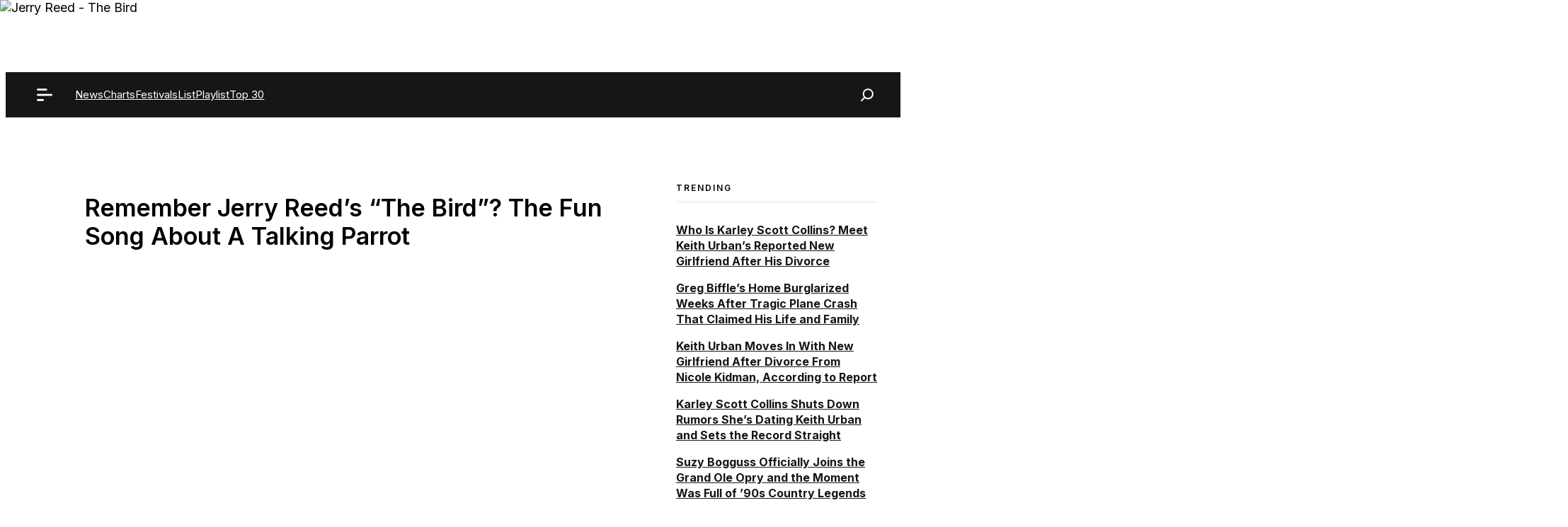

--- FILE ---
content_type: text/html; charset=UTF-8
request_url: https://www.countrythangdaily.com/the-bird-jerry-reed/
body_size: 78423
content:
<!DOCTYPE html>
<html lang="en-US">
<head><meta charset="UTF-8"><script>if(navigator.userAgent.match(/MSIE|Internet Explorer/i)||navigator.userAgent.match(/Trident\/7\..*?rv:11/i)){var href=document.location.href;if(!href.match(/[?&]nowprocket/)){if(href.indexOf("?")==-1){if(href.indexOf("#")==-1){document.location.href=href+"?nowprocket=1"}else{document.location.href=href.replace("#","?nowprocket=1#")}}else{if(href.indexOf("#")==-1){document.location.href=href+"&nowprocket=1"}else{document.location.href=href.replace("#","&nowprocket=1#")}}}}</script><script>(()=>{class RocketLazyLoadScripts{constructor(){this.v="2.0.2",this.userEvents=["keydown","keyup","mousedown","mouseup","mousemove","mouseover","mouseenter","mouseout","mouseleave","touchmove","touchstart","touchend","touchcancel","wheel","click","dblclick","input","visibilitychange"],this.attributeEvents=["onblur","onclick","oncontextmenu","ondblclick","onfocus","onmousedown","onmouseenter","onmouseleave","onmousemove","onmouseout","onmouseover","onmouseup","onmousewheel","onscroll","onsubmit"]}async t(){this.i(),this.o(),/iP(ad|hone)/.test(navigator.userAgent)&&this.h(),this.u(),this.l(this),this.m(),this.k(this),this.p(this),this._(),await Promise.all([this.R(),this.L()]),this.lastBreath=Date.now(),this.S(this),this.P(),this.D(),this.O(),this.M(),await this.C(this.delayedScripts.normal),await this.C(this.delayedScripts.defer),await this.C(this.delayedScripts.async),this.T("domReady"),await this.F(),await this.j(),await this.I(),this.T("windowLoad"),await this.A(),window.dispatchEvent(new Event("rocket-allScriptsLoaded")),this.everythingLoaded=!0,this.lastTouchEnd&&await new Promise((t=>setTimeout(t,500-Date.now()+this.lastTouchEnd))),this.H(),this.T("all"),this.U(),this.W()}i(){this.CSPIssue=sessionStorage.getItem("rocketCSPIssue"),document.addEventListener("securitypolicyviolation",(t=>{this.CSPIssue||"script-src-elem"!==t.violatedDirective||"data"!==t.blockedURI||(this.CSPIssue=!0,sessionStorage.setItem("rocketCSPIssue",!0))}),{isRocket:!0})}o(){window.addEventListener("pageshow",(t=>{this.persisted=t.persisted,this.realWindowLoadedFired=!0}),{isRocket:!0}),window.addEventListener("pagehide",(()=>{this.onFirstUserAction=null}),{isRocket:!0})}h(){let t;function e(e){t=e}window.addEventListener("touchstart",e,{isRocket:!0}),window.addEventListener("touchend",(function i(o){Math.abs(o.changedTouches[0].pageX-t.changedTouches[0].pageX)<10&&Math.abs(o.changedTouches[0].pageY-t.changedTouches[0].pageY)<10&&o.timeStamp-t.timeStamp<200&&(o.target.dispatchEvent(new PointerEvent("click",{target:o.target,bubbles:!0,cancelable:!0})),event.preventDefault(),window.removeEventListener("touchstart",e,{isRocket:!0}),window.removeEventListener("touchend",i,{isRocket:!0}))}),{isRocket:!0})}q(t){this.userActionTriggered||("mousemove"!==t.type||this.firstMousemoveIgnored?"keyup"===t.type||"mouseover"===t.type||"mouseout"===t.type||(this.userActionTriggered=!0,this.onFirstUserAction&&this.onFirstUserAction()):this.firstMousemoveIgnored=!0),"click"===t.type&&t.preventDefault(),this.savedUserEvents.length>0&&(t.stopPropagation(),t.stopImmediatePropagation()),"touchstart"===this.lastEvent&&"touchend"===t.type&&(this.lastTouchEnd=Date.now()),"click"===t.type&&(this.lastTouchEnd=0),this.lastEvent=t.type,this.savedUserEvents.push(t)}u(){this.savedUserEvents=[],this.userEventHandler=this.q.bind(this),this.userEvents.forEach((t=>window.addEventListener(t,this.userEventHandler,{passive:!1,isRocket:!0})))}U(){this.userEvents.forEach((t=>window.removeEventListener(t,this.userEventHandler,{passive:!1,isRocket:!0}))),this.savedUserEvents.forEach((t=>{t.target.dispatchEvent(new window[t.constructor.name](t.type,t))}))}m(){this.eventsMutationObserver=new MutationObserver((t=>{const e="return false";for(const i of t){if("attributes"===i.type){const t=i.target.getAttribute(i.attributeName);t&&t!==e&&(i.target.setAttribute("data-rocket-"+i.attributeName,t),i.target.setAttribute(i.attributeName,e))}"childList"===i.type&&i.addedNodes.forEach((t=>{if(t.nodeType===Node.ELEMENT_NODE)for(const i of t.attributes)this.attributeEvents.includes(i.name)&&i.value&&""!==i.value&&(t.setAttribute("data-rocket-"+i.name,i.value),t.setAttribute(i.name,e))}))}})),this.eventsMutationObserver.observe(document,{subtree:!0,childList:!0,attributeFilter:this.attributeEvents})}H(){this.eventsMutationObserver.disconnect(),this.attributeEvents.forEach((t=>{document.querySelectorAll("[data-rocket-"+t+"]").forEach((e=>{e.setAttribute(t,e.getAttribute("data-rocket-"+t)),e.removeAttribute("data-rocket-"+t)}))}))}k(t){Object.defineProperty(HTMLElement.prototype,"onclick",{get(){return this.rocketonclick},set(e){this.rocketonclick=e,this.setAttribute(t.everythingLoaded?"onclick":"data-rocket-onclick","this.rocketonclick(event)")}})}S(t){function e(e,i){let o=e[i];e[i]=null,Object.defineProperty(e,i,{get:()=>o,set(s){t.everythingLoaded?o=s:e["rocket"+i]=o=s}})}e(document,"onreadystatechange"),e(window,"onload"),e(window,"onpageshow");try{Object.defineProperty(document,"readyState",{get:()=>t.rocketReadyState,set(e){t.rocketReadyState=e},configurable:!0}),document.readyState="loading"}catch(t){console.log("WPRocket DJE readyState conflict, bypassing")}}l(t){this.originalAddEventListener=EventTarget.prototype.addEventListener,this.originalRemoveEventListener=EventTarget.prototype.removeEventListener,this.savedEventListeners=[],EventTarget.prototype.addEventListener=function(e,i,o){o&&o.isRocket||!t.B(e,this)&&!t.userEvents.includes(e)||t.B(e,this)&&!t.userActionTriggered||e.startsWith("rocket-")?t.originalAddEventListener.call(this,e,i,o):t.savedEventListeners.push({target:this,remove:!1,type:e,func:i,options:o})},EventTarget.prototype.removeEventListener=function(e,i,o){o&&o.isRocket||!t.B(e,this)&&!t.userEvents.includes(e)||t.B(e,this)&&!t.userActionTriggered||e.startsWith("rocket-")?t.originalRemoveEventListener.call(this,e,i,o):t.savedEventListeners.push({target:this,remove:!0,type:e,func:i,options:o})}}T(t){"all"===t&&(EventTarget.prototype.addEventListener=this.originalAddEventListener,EventTarget.prototype.removeEventListener=this.originalRemoveEventListener),this.savedEventListeners=this.savedEventListeners.filter((e=>{let i=e.type,o=e.target||window;return"domReady"===t&&"DOMContentLoaded"!==i&&"readystatechange"!==i||("windowLoad"===t&&"load"!==i&&"readystatechange"!==i&&"pageshow"!==i||(this.B(i,o)&&(i="rocket-"+i),e.remove?o.removeEventListener(i,e.func,e.options):o.addEventListener(i,e.func,e.options),!1))}))}p(t){let e;function i(e){return t.everythingLoaded?e:e.split(" ").map((t=>"load"===t||t.startsWith("load.")?"rocket-jquery-load":t)).join(" ")}function o(o){function s(e){const s=o.fn[e];o.fn[e]=o.fn.init.prototype[e]=function(){return this[0]===window&&t.userActionTriggered&&("string"==typeof arguments[0]||arguments[0]instanceof String?arguments[0]=i(arguments[0]):"object"==typeof arguments[0]&&Object.keys(arguments[0]).forEach((t=>{const e=arguments[0][t];delete arguments[0][t],arguments[0][i(t)]=e}))),s.apply(this,arguments),this}}if(o&&o.fn&&!t.allJQueries.includes(o)){const e={DOMContentLoaded:[],"rocket-DOMContentLoaded":[]};for(const t in e)document.addEventListener(t,(()=>{e[t].forEach((t=>t()))}),{isRocket:!0});o.fn.ready=o.fn.init.prototype.ready=function(i){function s(){parseInt(o.fn.jquery)>2?setTimeout((()=>i.bind(document)(o))):i.bind(document)(o)}return t.realDomReadyFired?!t.userActionTriggered||t.fauxDomReadyFired?s():e["rocket-DOMContentLoaded"].push(s):e.DOMContentLoaded.push(s),o([])},s("on"),s("one"),s("off"),t.allJQueries.push(o)}e=o}t.allJQueries=[],o(window.jQuery),Object.defineProperty(window,"jQuery",{get:()=>e,set(t){o(t)}})}P(){const t=new Map;document.write=document.writeln=function(e){const i=document.currentScript,o=document.createRange(),s=i.parentElement;let n=t.get(i);void 0===n&&(n=i.nextSibling,t.set(i,n));const a=document.createDocumentFragment();o.setStart(a,0),a.appendChild(o.createContextualFragment(e)),s.insertBefore(a,n)}}async R(){return new Promise((t=>{this.userActionTriggered?t():this.onFirstUserAction=t}))}async L(){return new Promise((t=>{document.addEventListener("DOMContentLoaded",(()=>{this.realDomReadyFired=!0,t()}),{isRocket:!0})}))}async I(){return this.realWindowLoadedFired?Promise.resolve():new Promise((t=>{window.addEventListener("load",t,{isRocket:!0})}))}M(){this.pendingScripts=[];this.scriptsMutationObserver=new MutationObserver((t=>{for(const e of t)e.addedNodes.forEach((t=>{"SCRIPT"!==t.tagName||t.noModule||t.isWPRocket||this.pendingScripts.push({script:t,promise:new Promise((e=>{const i=()=>{const i=this.pendingScripts.findIndex((e=>e.script===t));i>=0&&this.pendingScripts.splice(i,1),e()};t.addEventListener("load",i,{isRocket:!0}),t.addEventListener("error",i,{isRocket:!0}),setTimeout(i,1e3)}))})}))})),this.scriptsMutationObserver.observe(document,{childList:!0,subtree:!0})}async j(){await this.J(),this.pendingScripts.length?(await this.pendingScripts[0].promise,await this.j()):this.scriptsMutationObserver.disconnect()}D(){this.delayedScripts={normal:[],async:[],defer:[]},document.querySelectorAll("script[type$=rocketlazyloadscript]").forEach((t=>{t.hasAttribute("data-rocket-src")?t.hasAttribute("async")&&!1!==t.async?this.delayedScripts.async.push(t):t.hasAttribute("defer")&&!1!==t.defer||"module"===t.getAttribute("data-rocket-type")?this.delayedScripts.defer.push(t):this.delayedScripts.normal.push(t):this.delayedScripts.normal.push(t)}))}async _(){await this.L();let t=[];document.querySelectorAll("script[type$=rocketlazyloadscript][data-rocket-src]").forEach((e=>{let i=e.getAttribute("data-rocket-src");if(i&&!i.startsWith("data:")){i.startsWith("//")&&(i=location.protocol+i);try{const o=new URL(i).origin;o!==location.origin&&t.push({src:o,crossOrigin:e.crossOrigin||"module"===e.getAttribute("data-rocket-type")})}catch(t){}}})),t=[...new Map(t.map((t=>[JSON.stringify(t),t]))).values()],this.N(t,"preconnect")}async $(t){if(await this.G(),!0!==t.noModule||!("noModule"in HTMLScriptElement.prototype))return new Promise((e=>{let i;function o(){(i||t).setAttribute("data-rocket-status","executed"),e()}try{if(navigator.userAgent.includes("Firefox/")||""===navigator.vendor||this.CSPIssue)i=document.createElement("script"),[...t.attributes].forEach((t=>{let e=t.nodeName;"type"!==e&&("data-rocket-type"===e&&(e="type"),"data-rocket-src"===e&&(e="src"),i.setAttribute(e,t.nodeValue))})),t.text&&(i.text=t.text),t.nonce&&(i.nonce=t.nonce),i.hasAttribute("src")?(i.addEventListener("load",o,{isRocket:!0}),i.addEventListener("error",(()=>{i.setAttribute("data-rocket-status","failed-network"),e()}),{isRocket:!0}),setTimeout((()=>{i.isConnected||e()}),1)):(i.text=t.text,o()),i.isWPRocket=!0,t.parentNode.replaceChild(i,t);else{const i=t.getAttribute("data-rocket-type"),s=t.getAttribute("data-rocket-src");i?(t.type=i,t.removeAttribute("data-rocket-type")):t.removeAttribute("type"),t.addEventListener("load",o,{isRocket:!0}),t.addEventListener("error",(i=>{this.CSPIssue&&i.target.src.startsWith("data:")?(console.log("WPRocket: CSP fallback activated"),t.removeAttribute("src"),this.$(t).then(e)):(t.setAttribute("data-rocket-status","failed-network"),e())}),{isRocket:!0}),s?(t.fetchPriority="high",t.removeAttribute("data-rocket-src"),t.src=s):t.src="data:text/javascript;base64,"+window.btoa(unescape(encodeURIComponent(t.text)))}}catch(i){t.setAttribute("data-rocket-status","failed-transform"),e()}}));t.setAttribute("data-rocket-status","skipped")}async C(t){const e=t.shift();return e?(e.isConnected&&await this.$(e),this.C(t)):Promise.resolve()}O(){this.N([...this.delayedScripts.normal,...this.delayedScripts.defer,...this.delayedScripts.async],"preload")}N(t,e){this.trash=this.trash||[];let i=!0;var o=document.createDocumentFragment();t.forEach((t=>{const s=t.getAttribute&&t.getAttribute("data-rocket-src")||t.src;if(s&&!s.startsWith("data:")){const n=document.createElement("link");n.href=s,n.rel=e,"preconnect"!==e&&(n.as="script",n.fetchPriority=i?"high":"low"),t.getAttribute&&"module"===t.getAttribute("data-rocket-type")&&(n.crossOrigin=!0),t.crossOrigin&&(n.crossOrigin=t.crossOrigin),t.integrity&&(n.integrity=t.integrity),t.nonce&&(n.nonce=t.nonce),o.appendChild(n),this.trash.push(n),i=!1}})),document.head.appendChild(o)}W(){this.trash.forEach((t=>t.remove()))}async F(){try{document.readyState="interactive"}catch(t){}this.fauxDomReadyFired=!0;try{await this.G(),document.dispatchEvent(new Event("rocket-readystatechange")),await this.G(),document.rocketonreadystatechange&&document.rocketonreadystatechange(),await this.G(),document.dispatchEvent(new Event("rocket-DOMContentLoaded")),await this.G(),window.dispatchEvent(new Event("rocket-DOMContentLoaded"))}catch(t){console.error(t)}}async A(){try{document.readyState="complete"}catch(t){}try{await this.G(),document.dispatchEvent(new Event("rocket-readystatechange")),await this.G(),document.rocketonreadystatechange&&document.rocketonreadystatechange(),await this.G(),window.dispatchEvent(new Event("rocket-load")),await this.G(),window.rocketonload&&window.rocketonload(),await this.G(),this.allJQueries.forEach((t=>t(window).trigger("rocket-jquery-load"))),await this.G();const t=new Event("rocket-pageshow");t.persisted=this.persisted,window.dispatchEvent(t),await this.G(),window.rocketonpageshow&&window.rocketonpageshow({persisted:this.persisted})}catch(t){console.error(t)}}async G(){Date.now()-this.lastBreath>45&&(await this.J(),this.lastBreath=Date.now())}async J(){return document.hidden?new Promise((t=>setTimeout(t))):new Promise((t=>requestAnimationFrame(t)))}B(t,e){return e===document&&"readystatechange"===t||(e===document&&"DOMContentLoaded"===t||(e===window&&"DOMContentLoaded"===t||(e===window&&"load"===t||e===window&&"pageshow"===t)))}static run(){(new RocketLazyLoadScripts).t()}}RocketLazyLoadScripts.run()})();</script>
	
	<script data-no-optimize="1" data-cfasync="false">!function(){"use strict";const t={adt_ei:{identityApiKey:"plainText",source:"url",type:"plaintext",priority:1},adt_eih:{identityApiKey:"sha256",source:"urlh",type:"hashed",priority:2},sh_kit:{identityApiKey:"sha256",source:"urlhck",type:"hashed",priority:3}},e=Object.keys(t);function i(t){return function(t){const e=t.match(/((?=([a-z0-9._!#$%+^&*()[\]<>-]+))\2@[a-z0-9._-]+\.[a-z0-9._-]+)/gi);return e?e[0]:""}(function(t){return t.replace(/\s/g,"")}(t.toLowerCase()))}!async function(){const n=new URL(window.location.href),o=n.searchParams;let a=null;const r=Object.entries(t).sort(([,t],[,e])=>t.priority-e.priority).map(([t])=>t);for(const e of r){const n=o.get(e),r=t[e];if(!n||!r)continue;const c=decodeURIComponent(n),d="plaintext"===r.type&&i(c),s="hashed"===r.type&&c;if(d||s){a={value:c,config:r};break}}if(a){const{value:t,config:e}=a;window.adthrive=window.adthrive||{},window.adthrive.cmd=window.adthrive.cmd||[],window.adthrive.cmd.push(function(){window.adthrive.identityApi({source:e.source,[e.identityApiKey]:t},({success:i,data:n})=>{i?window.adthrive.log("info","Plugin","detectEmails",`Identity API called with ${e.type} email: ${t}`,n):window.adthrive.log("warning","Plugin","detectEmails",`Failed to call Identity API with ${e.type} email: ${t}`,n)})})}!function(t,e){const i=new URL(e);t.forEach(t=>i.searchParams.delete(t)),history.replaceState(null,"",i.toString())}(e,n)}()}();
</script><meta name='robots' content='index, follow, max-image-preview:large, max-snippet:-1, max-video-preview:-1' />
<style data-no-optimize="1" data-cfasync="false">
	.adthrive-ad {
		margin-top: 10px;
		margin-bottom: 10px;
		text-align: center;
		overflow-x: visible;
		clear: both;
		line-height: 0;
	}
	#AdThrive_Sidebar_9_desktop {
margin-bottom: 100px;
position: sticky;
top: 10px;
}

.adthrive-sidebar {width: max-content;}

/*
.adthrive-player-position.adthrive-collapse-float {
margin-bottom: 130px;
} */

/* Top Center White Background */
.adthrive-collapse-mobile-background {
background-color: #fff!important;
}
.adthrive-top-collapse-close > svg > * {
stroke: black;
font-family: sans-serif;
}
/* END top center white background */



/* Mobile Sticky Video Player Defaults */
.adthrive-collapse-mobile-background {
max-height:153px;
}
.adthrive-player-position.adthrive-collapse-mobile.adthrive-collapse-top-center.adthrive-player-without-wrapper-text {
padding-top:0px !important;
}
/* END Mobile Sticky Video Player Defaults */

/* Raptive - Hide Google reCAPTCHA Badge 1-8-24 */
.grecaptcha-badge {
visibility: hidden !important;
}

.adthrive-sidebar-1, .adthrive-sidebar-9 {
margin-left: auto;
margin-right: auto;
}

.adthrive-player-container {
    height: auto !important;
    margin-bottom: 30px;
}

body.archive .adthrive-content,
body.search .adthrive-content {
    flex: 0 0 100%;
}</style>
<script data-no-optimize="1" data-cfasync="false">
	window.adthriveCLS = {
		enabledLocations: ['Content', 'Recipe'],
		injectedSlots: [],
		injectedFromPlugin: true,
		branch: '78fdb8e',bucket: 'prod',			};
	window.adthriveCLS.siteAds = {"betaTester":true,"targeting":[{"value":"5e45a0df231faa5bc174c1ee","key":"siteId"},{"value":"6233884df571217088ab0c6e","key":"organizationId"},{"value":"Country Thang Daily","key":"siteName"},{"value":"AdThrive Edge","key":"service"},{"value":"on","key":"bidding"},{"value":["Entertainment"],"key":"verticals"}],"siteUrl":"https://countrythangdaily.com/","siteId":"5e45a0df231faa5bc174c1ee","siteName":"Country Thang Daily","breakpoints":{"tablet":768,"desktop":1024},"cloudflare":null,"adUnits":[{"sequence":null,"thirdPartyAdUnitName":null,"targeting":[{"value":["Content"],"key":"location"}],"devices":["tablet","phone"],"name":"Content","sticky":false,"location":"Content","dynamic":{"pageSelector":"body.home","spacing":1,"max":3,"lazyMax":null,"enable":true,"lazy":false,"elementSelector":".entry-content > div","skip":1,"classNames":[],"position":"afterend","every":2,"enabled":true},"stickyOverlapSelector":"","adSizes":[[728,90],[336,280],[320,50],[468,60],[970,90],[250,250],[1,1],[320,100],[970,250],[1,2],[300,50],[300,300],[552,334],[728,250],[300,250]],"priority":199,"autosize":true},{"sequence":null,"thirdPartyAdUnitName":null,"targeting":[{"value":["Content"],"key":"location"}],"devices":["tablet","phone"],"name":"Content","sticky":false,"location":"Content","dynamic":{"pageSelector":"body.archive, body.search","spacing":1,"max":3,"lazyMax":null,"enable":true,"lazy":false,"elementSelector":".gb-grid-wrapper  > div","skip":3,"classNames":[],"position":"afterend","every":2,"enabled":true},"stickyOverlapSelector":"","adSizes":[[728,90],[336,280],[320,50],[468,60],[970,90],[250,250],[1,1],[320,100],[970,250],[1,2],[300,50],[300,300],[552,334],[728,250],[300,250]],"priority":199,"autosize":true},{"sequence":null,"thirdPartyAdUnitName":null,"targeting":[{"value":["Content"],"key":"location"}],"devices":["desktop"],"name":"Content","sticky":false,"location":"Content","dynamic":{"pageSelector":"body.single, body.page:not(.home)","spacing":0.85,"max":6,"lazyMax":9,"enable":true,"lazy":true,"elementSelector":".dynamic-entry-content > p","skip":1,"classNames":[],"position":"afterend","every":1,"enabled":true},"stickyOverlapSelector":"","adSizes":[[728,90],[336,280],[320,50],[468,60],[970,90],[250,250],[1,1],[320,100],[970,250],[1,2],[300,50],[300,300],[552,334],[728,250],[300,250]],"priority":199,"autosize":true},{"sequence":null,"thirdPartyAdUnitName":null,"targeting":[{"value":["Content"],"key":"location"}],"devices":["tablet"],"name":"Content","sticky":false,"location":"Content","dynamic":{"pageSelector":"body.single, body.page:not(.home)","spacing":0.7,"max":6,"lazyMax":9,"enable":true,"lazy":true,"elementSelector":".dynamic-entry-content > p","skip":1,"classNames":[],"position":"afterend","every":1,"enabled":true},"stickyOverlapSelector":"","adSizes":[[728,90],[336,280],[320,50],[468,60],[970,90],[250,250],[1,1],[320,100],[970,250],[1,2],[300,50],[300,300],[552,334],[728,250],[300,250]],"priority":199,"autosize":true},{"sequence":null,"thirdPartyAdUnitName":null,"targeting":[{"value":["Content"],"key":"location"}],"devices":["phone"],"name":"Content","sticky":false,"location":"Content","dynamic":{"pageSelector":"body.single, body.page:not(.home)","spacing":0.85,"max":6,"lazyMax":9,"enable":true,"lazy":true,"elementSelector":".dynamic-entry-content > p","skip":1,"classNames":[],"position":"afterend","every":1,"enabled":true},"stickyOverlapSelector":"","adSizes":[[728,90],[336,280],[320,50],[468,60],[970,90],[250,250],[1,1],[320,100],[970,250],[1,2],[300,50],[300,300],[552,334],[728,250],[300,250]],"priority":199,"autosize":true},{"sequence":null,"thirdPartyAdUnitName":null,"targeting":[{"value":["Footer"],"key":"location"},{"value":true,"key":"sticky"}],"devices":["tablet","phone","desktop"],"name":"Footer","sticky":true,"location":"Footer","dynamic":{"pageSelector":"","spacing":0,"max":1,"lazyMax":null,"enable":true,"lazy":false,"elementSelector":"body","skip":0,"classNames":[],"position":"beforeend","every":1,"enabled":true},"stickyOverlapSelector":"","adSizes":[[320,50],[320,100],[728,90],[970,90],[468,60],[1,1],[300,50]],"priority":-1,"autosize":true}],"adDensityLayout":{"mobile":{"adDensity":0.2,"onePerViewport":false},"pageOverrides":[{"mobile":{"adDensity":0.26,"onePerViewport":false},"note":null,"pageSelector":"body.home, body.archive, body.search","desktop":{"adDensity":0.28,"onePerViewport":false}}],"desktop":{"adDensity":0.2,"onePerViewport":false}},"adDensityEnabled":true,"siteExperiments":[],"adTypes":{"sponsorTileDesktop":true,"interscrollerDesktop":true,"nativeBelowPostDesktop":true,"miniscroller":true,"largeFormatsMobile":true,"nativeMobileContent":true,"inRecipeRecommendationMobile":true,"nativeMobileRecipe":true,"sponsorTileMobile":true,"expandableCatalogAdsMobile":true,"frameAdsMobile":true,"outstreamMobile":true,"nativeHeaderMobile":true,"frameAdsDesktop":true,"inRecipeRecommendationDesktop":true,"expandableFooterDesktop":true,"nativeDesktopContent":true,"outstreamDesktop":true,"animatedFooter":true,"skylineHeader":false,"expandableFooter":true,"nativeDesktopSidebar":true,"videoFootersMobile":true,"videoFootersDesktop":true,"interscroller":true,"nativeDesktopRecipe":true,"nativeHeaderDesktop":true,"nativeBelowPostMobile":true,"expandableCatalogAdsDesktop":true,"largeFormatsDesktop":true},"adOptions":{"theTradeDesk":true,"usCmpClickWrap":{"enabled":false,"regions":[]},"undertone":true,"sidebarConfig":{"dynamicStickySidebar":{"minHeight":1800,"enabled":true,"blockedSelectors":[]}},"footerCloseButton":false,"teads":true,"seedtag":true,"pmp":true,"thirtyThreeAcross":true,"sharethrough":true,"optimizeVideoPlayersForEarnings":true,"removeVideoTitleWrapper":true,"pubMatic":true,"chicory":false,"infiniteScroll":false,"longerVideoAdPod":true,"yahoossp":false,"spa":false,"stickyContainerConfig":{"recipeDesktop":{"minHeight":null,"enabled":false},"blockedSelectors":[],"stickyHeaderSelectors":[],"content":{"minHeight":null,"enabled":false},"recipeMobile":{"minHeight":null,"enabled":false}},"gatedPrint":{"siteEmailServiceProviderId":null,"defaultOptIn":false,"closeButtonEnabled":false,"enabled":false,"newsletterPromptEnabled":false},"yieldmo":true,"footerSelector":"","consentMode":{"enabled":false,"customVendorList":""},"amazonUAM":true,"gamMCMEnabled":true,"gamMCMChildNetworkCode":"113355801","stickyContainerAds":false,"rubiconMediaMath":true,"rubicon":true,"conversant":true,"openx":true,"customCreativeEnabled":true,"mobileHeaderHeight":1,"secColor":"#000000","unruly":true,"mediaGrid":true,"bRealTime":true,"adInViewTime":null,"regulatory":{"privacyPolicyUrl":"","termsOfServiceUrl":""},"gumgum":true,"comscoreFooter":true,"desktopInterstitial":true,"contentAdXExpansionDesktop":true,"amx":true,"footerCloseButtonDesktop":false,"ozone":true,"isAutoOptimized":true,"comscoreTAL":true,"targetaff":false,"bgColor":"#FFFFFF","advancePlaylistOptions":{"playlistPlayer":{"enabled":true},"relatedPlayer":{"enabled":true,"applyToFirst":true}},"kargo":true,"liveRampATS":true,"footerCloseButtonMobile":false,"interstitialBlockedPageSelectors":"","prioritizeShorterVideoAds":true,"allowSmallerAdSizes":true,"comscore":"General","blis":true,"wakeLock":{"desktopEnabled":true,"mobileValue":15,"mobileEnabled":true,"desktopValue":30},"mobileInterstitial":true,"tripleLift":true,"sensitiveCategories":["alc","ast","cbd","cosm","dat","gamc","gamv","pol","rel","sst","ssr","srh","ske","tob","wtl"],"liveRamp":true,"mobileInterstitialBlockedPageSelectors":"","adthriveEmailIdentity":true,"criteo":true,"nativo":true,"infiniteScrollOptions":{"selector":"","heightThreshold":0},"siteAttributes":{"mobileHeaderSelectors":[],"desktopHeaderSelectors":[]},"dynamicContentSlotLazyLoading":true,"clsOptimizedAds":true,"ogury":true,"verticals":["Entertainment"],"inImage":false,"stackadapt":true,"usCMP":{"regions":[],"defaultOptIn":false,"enabled":false,"strictMode":false},"contentAdXExpansionMobile":true,"advancePlaylist":true,"medianet":true,"delayLoading":false,"inImageZone":null,"appNexus":true,"rise":true,"liveRampId":"","infiniteScrollRefresh":false,"indexExchange":true},"siteAdsProfiles":[],"thirdPartySiteConfig":{"partners":{"discounts":[]}},"featureRollouts":{"erp":{"featureRolloutId":19,"data":null,"enabled":false}},"videoPlayers":{"contextual":{"autoplayCollapsibleEnabled":false,"overrideEmbedLocation":false,"defaultPlayerType":"static"},"videoEmbed":"wordpress","footerSelector":"","contentSpecificPlaylists":[],"players":[{"devices":["desktop","mobile"],"description":"","id":4065019,"title":"Stationary related player - desktop and mobile","type":"stationaryRelated","enabled":true,"playerId":"caA6zTi6"},{"playlistId":"","pageSelector":"","devices":["desktop"],"description":"","elementSelector":"","skip":0,"id":4065020,"position":"afterend","title":"","type":"stickyRelated","enabled":true,"playerId":"caA6zTi6"},{"playlistId":"","pageSelector":"body.single, body.page:not(.home)","devices":["mobile"],"mobileLocation":"top-center","description":"","skip":0,"title":"","type":"stickyRelated","enabled":true,"elementSelector":".tcb-post-content > p","id":4065021,"position":"afterend","saveVideoCloseState":false,"shuffle":false,"playerId":"caA6zTi6"},{"playlistId":"ZhGEWRNS","pageSelector":"body.single, body.page:not(.home)","devices":["desktop"],"description":"","skip":0,"title":"COUNTRY MUSIC STORIES","type":"stickyPlaylist","enabled":true,"footerSelector":"","elementSelector":".tcb-post-content > p, .dynamic-entry-content > p","id":4065022,"position":"afterend","saveVideoCloseState":false,"shuffle":true,"mobileHeaderSelector":null,"playerId":"aJm3vZjZ"},{"playlistId":"ZhGEWRNS","pageSelector":"body.single, body.page:not(.home)","devices":["mobile"],"mobileLocation":"top-center","description":"","skip":0,"title":"COUNTRY MUSIC STORIES","type":"stickyPlaylist","enabled":true,"footerSelector":"","elementSelector":".tcb-post-content > p, .dynamic-entry-content > p","id":4065023,"position":"afterend","saveVideoCloseState":false,"shuffle":true,"mobileHeaderSelector":null,"playerId":"aJm3vZjZ"}],"partners":{"theTradeDesk":true,"unruly":true,"mediaGrid":true,"undertone":true,"gumgum":true,"seedtag":true,"amx":true,"ozone":true,"pmp":true,"kargo":true,"stickyOutstream":{"desktop":{"enabled":true},"blockedPageSelectors":"","mobileLocation":null,"allowOnHomepage":false,"mobile":{"enabled":false},"saveVideoCloseState":false,"mobileHeaderSelector":null,"allowForPageWithStickyPlayer":{"enabled":true}},"sharethrough":true,"blis":true,"tripleLift":true,"pubMatic":true,"criteo":true,"yahoossp":false,"nativo":true,"stackadapt":true,"yieldmo":true,"amazonUAM":true,"medianet":true,"rubicon":true,"appNexus":true,"rise":true,"openx":true,"indexExchange":true}}};</script>

<script data-no-optimize="1" data-cfasync="false">
(function(w, d) {
	w.adthrive = w.adthrive || {};
	w.adthrive.cmd = w.adthrive.cmd || [];
	w.adthrive.plugin = 'adthrive-ads-3.10.0';
	w.adthrive.host = 'ads.adthrive.com';
	w.adthrive.integration = 'plugin';

	var commitParam = (w.adthriveCLS && w.adthriveCLS.bucket !== 'prod' && w.adthriveCLS.branch) ? '&commit=' + w.adthriveCLS.branch : '';

	var s = d.createElement('script');
	s.async = true;
	s.referrerpolicy='no-referrer-when-downgrade';
	s.src = 'https://' + w.adthrive.host + '/sites/5e45a0df231faa5bc174c1ee/ads.min.js?referrer=' + w.encodeURIComponent(w.location.href) + commitParam + '&cb=' + (Math.floor(Math.random() * 100) + 1) + '';
	var n = d.getElementsByTagName('script')[0];
	n.parentNode.insertBefore(s, n);
})(window, document);
</script>
<link rel="dns-prefetch" href="https://ads.adthrive.com/"><link rel="preconnect" href="https://ads.adthrive.com/"><link rel="preconnect" href="https://ads.adthrive.com/" crossorigin><meta name="viewport" content="width=device-width, initial-scale=1">
	<!-- This site is optimized with the Yoast SEO Premium plugin v26.8 (Yoast SEO v26.8) - https://yoast.com/product/yoast-seo-premium-wordpress/ -->
	<title>“The Bird” Was Jerry Reed’s Final Chart Topping Single</title><link rel="preload" data-rocket-preload as="style" href="https://fonts.googleapis.com/css?family=Inter%3A100%2C200%2C300%2Cregular%2C500%2C600%2C700%2C800%2C900&#038;display=swap" /><link rel="stylesheet" href="https://fonts.googleapis.com/css?family=Inter%3A100%2C200%2C300%2Cregular%2C500%2C600%2C700%2C800%2C900&#038;display=swap" media="print" onload="this.media='all'" /><noscript><link rel="stylesheet" href="https://fonts.googleapis.com/css?family=Inter%3A100%2C200%2C300%2Cregular%2C500%2C600%2C700%2C800%2C900&#038;display=swap" /></noscript>
	<meta name="description" content="Before retirement and his death, Jerry Reed recorded and released his very last single called “The Bird.” It became number one on the Canadian RPM Country Tracks on January 15, 1983. On the other hand, the song topped at number two on the Billboard Hot Country Songs chart before Christmas in 1982." />
	<link rel="canonical" href="https://www.countrythangdaily.com/the-bird-jerry-reed/" />
	<meta property="og:locale" content="en_US" />
	<meta property="og:type" content="article" />
	<meta property="og:title" content="“The Bird” Was Jerry Reed’s Final Chart Topping Single" />
	<meta property="og:description" content="Before retirement and his death, Jerry Reed recorded and released his very last single called “The Bird.” It became number one on the Canadian RPM Country Tracks on January 15, 1983. On the other hand, the song topped at number two on the Billboard Hot Country Songs chart before Christmas in 1982." />
	<meta property="og:url" content="https://www.countrythangdaily.com/the-bird-jerry-reed/" />
	<meta property="og:site_name" content="Country Thang Daily" />
	<meta property="article:publisher" content="https://www.facebook.com/countrythangdaily/" />
	<meta property="article:author" content="https://www.facebook.com/CTDArdenLambert/" />
	<meta property="article:published_time" content="2020-08-05T10:25:00+00:00" />
	<meta property="article:modified_time" content="2025-01-20T00:40:43+00:00" />
	<meta property="og:image" content="https://www.countrythangdaily.com/wp-content/uploads/2018/06/Jerry-Reed-2.jpg" />
	<meta property="og:image:width" content="1200" />
	<meta property="og:image:height" content="630" />
	<meta property="og:image:type" content="image/jpeg" />
	<meta name="author" content="Arden Lambert" />
	<meta name="twitter:card" content="summary_large_image" />
	<meta name="twitter:title" content="Remember Jerry Reed&#039;s &quot;The Bird&quot;? The Fun Song About A Talking Parrot" />
	<meta name="twitter:creator" content="@countrythangfb" />
	<meta name="twitter:site" content="@countrythangfb" />
	<meta name="twitter:label1" content="Written by" />
	<meta name="twitter:data1" content="Arden Lambert" />
	<meta name="twitter:label2" content="Est. reading time" />
	<meta name="twitter:data2" content="3 minutes" />
	<script type="application/ld+json" class="yoast-schema-graph">{"@context":"https://schema.org","@graph":[{"@type":"NewsArticle","@id":"https://www.countrythangdaily.com/the-bird-jerry-reed/#article","isPartOf":{"@id":"https://www.countrythangdaily.com/the-bird-jerry-reed/"},"author":{"name":"Arden Lambert","@id":"https://www.countrythangdaily.com/#/schema/person/494841f1646bdfc708bf4ce0c74933db"},"headline":"Remember Jerry Reed&#8217;s &#8220;The Bird&#8221;? The Fun Song About A Talking Parrot","datePublished":"2020-08-05T10:25:00+00:00","dateModified":"2025-01-20T00:40:43+00:00","mainEntityOfPage":{"@id":"https://www.countrythangdaily.com/the-bird-jerry-reed/"},"wordCount":456,"publisher":{"@id":"https://www.countrythangdaily.com/#organization"},"image":{"@id":"https://www.countrythangdaily.com/the-bird-jerry-reed/#primaryimage"},"thumbnailUrl":"https://www.countrythangdaily.com/wp-content/uploads/2018/06/Jerry-Reed-2.jpg","keywords":["Jerry Reed"],"articleSection":["General"],"inLanguage":"en-US","copyrightYear":"2020","copyrightHolder":{"@id":"https://www.countrythangdaily.com/#organization"}},{"@type":"WebPage","@id":"https://www.countrythangdaily.com/the-bird-jerry-reed/","url":"https://www.countrythangdaily.com/the-bird-jerry-reed/","name":"“The Bird” Was Jerry Reed’s Final Chart Topping Single","isPartOf":{"@id":"https://www.countrythangdaily.com/#website"},"primaryImageOfPage":{"@id":"https://www.countrythangdaily.com/the-bird-jerry-reed/#primaryimage"},"image":{"@id":"https://www.countrythangdaily.com/the-bird-jerry-reed/#primaryimage"},"thumbnailUrl":"https://www.countrythangdaily.com/wp-content/uploads/2018/06/Jerry-Reed-2.jpg","datePublished":"2020-08-05T10:25:00+00:00","dateModified":"2025-01-20T00:40:43+00:00","description":"Before retirement and his death, Jerry Reed recorded and released his very last single called “The Bird.” It became number one on the Canadian RPM Country Tracks on January 15, 1983. On the other hand, the song topped at number two on the Billboard Hot Country Songs chart before Christmas in 1982.","breadcrumb":{"@id":"https://www.countrythangdaily.com/the-bird-jerry-reed/#breadcrumb"},"inLanguage":"en-US","potentialAction":[{"@type":"ReadAction","target":["https://www.countrythangdaily.com/the-bird-jerry-reed/"]}]},{"@type":"ImageObject","inLanguage":"en-US","@id":"https://www.countrythangdaily.com/the-bird-jerry-reed/#primaryimage","url":"https://www.countrythangdaily.com/wp-content/uploads/2018/06/Jerry-Reed-2.jpg","contentUrl":"https://www.countrythangdaily.com/wp-content/uploads/2018/06/Jerry-Reed-2.jpg","width":1200,"height":630},{"@type":"BreadcrumbList","@id":"https://www.countrythangdaily.com/the-bird-jerry-reed/#breadcrumb","itemListElement":[{"@type":"ListItem","position":1,"name":"Home","item":"https://www.countrythangdaily.com/"},{"@type":"ListItem","position":2,"name":"Remember Jerry Reed&#8217;s &#8220;The Bird&#8221;? The Fun Song About A Talking Parrot"}]},{"@type":"WebSite","@id":"https://www.countrythangdaily.com/#website","url":"https://www.countrythangdaily.com/","name":"Country Thang Daily","description":"Premier Online Country Music Magazine","publisher":{"@id":"https://www.countrythangdaily.com/#organization"},"potentialAction":[{"@type":"SearchAction","target":{"@type":"EntryPoint","urlTemplate":"https://www.countrythangdaily.com/?s={search_term_string}"},"query-input":{"@type":"PropertyValueSpecification","valueRequired":true,"valueName":"search_term_string"}}],"inLanguage":"en-US"},{"@type":"Organization","@id":"https://www.countrythangdaily.com/#organization","name":"Country Thang Daily","url":"https://www.countrythangdaily.com/","logo":{"@type":"ImageObject","inLanguage":"en-US","@id":"https://www.countrythangdaily.com/#/schema/logo/image/","url":"https://www.countrythangdaily.com/wp-content/uploads/2021/08/CTD-Country-Thang-Daily-Logo-2.png","contentUrl":"https://www.countrythangdaily.com/wp-content/uploads/2021/08/CTD-Country-Thang-Daily-Logo-2.png","width":2560,"height":711,"caption":"Country Thang Daily"},"image":{"@id":"https://www.countrythangdaily.com/#/schema/logo/image/"},"sameAs":["https://www.facebook.com/countrythangdaily/","https://x.com/countrythangfb","https://pinterest.com/countrythang","https://www.instagram.com/thecountrydaily/","https://www.youtube.com/channel/UCc4CAr_xdpcmVIL8dPu7_1g"],"description":"Country Thang Daily is a premier online destination for all things country music. We publish engaging stories, artist profiles, and the latest news, keeping fans informed and entertained. Our content celebrates the rich heritage and vibrant culture of country music, connecting passionate fans with their favorite artists and trends.","email":"admin@countrythangdaily.com","telephone":"04-0808-8617","legalName":"Country Thang Network LLC","foundingDate":"2014-01-29","numberOfEmployees":{"@type":"QuantitativeValue","minValue":"1","maxValue":"10"},"publishingPrinciples":"https://www.countrythangdaily.com/about-us/","ownershipFundingInfo":"https://www.countrythangdaily.com/about-us/","actionableFeedbackPolicy":"https://www.countrythangdaily.com/about-us/","correctionsPolicy":"https://www.countrythangdaily.com/corrections-policy/","ethicsPolicy":"https://www.countrythangdaily.com/fact-checking-policy/"},{"@type":"Person","@id":"https://www.countrythangdaily.com/#/schema/person/494841f1646bdfc708bf4ce0c74933db","name":"Arden Lambert","image":{"@type":"ImageObject","inLanguage":"en-US","@id":"https://www.countrythangdaily.com/#/schema/person/image/","url":"https://secure.gravatar.com/avatar/7b20cded3cf7f30ac50786051ee9845ca381a6561b323049eb01de0834658f91?s=96&d=mm&r=g","contentUrl":"https://secure.gravatar.com/avatar/7b20cded3cf7f30ac50786051ee9845ca381a6561b323049eb01de0834658f91?s=96&d=mm&r=g","caption":"Arden Lambert"},"sameAs":["https://www.facebook.com/CTDArdenLambert/"],"honorificPrefix":"Mr","birthDate":"1986-01-25","gender":"male","award":["Bloggers & Content Creators Award 2022"],"knowsAbout":["Country Music"],"knowsLanguage":["English"],"jobTitle":"Senior Country Music Journalist","worksFor":"Country Thang Daily","url":"https://www.countrythangdaily.com/author/lambertarden/"}]}</script>
	<!-- / Yoast SEO Premium plugin. -->


<link rel='dns-prefetch' href='//static.addtoany.com' />
<link rel='dns-prefetch' href='//ads.adthrive.com' />
<link href='https://fonts.gstatic.com' crossorigin rel='preconnect' />
<link href='https://fonts.googleapis.com' crossorigin rel='preconnect' />
<link rel="alternate" type="application/rss+xml" title="Country Thang Daily &raquo; Feed" href="https://www.countrythangdaily.com/feed/" />
<link rel="alternate" type="application/rss+xml" title="Country Thang Daily &raquo; Comments Feed" href="https://www.countrythangdaily.com/comments/feed/" />
<script id="wpp-js" src="https://www.countrythangdaily.com/wp-content/plugins/wordpress-popular-posts/assets/js/wpp.min.js?ver=7.3.6" data-sampling="0" data-sampling-rate="100" data-api-url="https://www.countrythangdaily.com/wp-json/wordpress-popular-posts" data-post-id="223833" data-token="5852345223" data-lang="0" data-debug="0"></script>
<link rel="alternate" title="oEmbed (JSON)" type="application/json+oembed" href="https://www.countrythangdaily.com/wp-json/oembed/1.0/embed?url=https%3A%2F%2Fwww.countrythangdaily.com%2Fthe-bird-jerry-reed%2F" />
<link rel="alternate" title="oEmbed (XML)" type="text/xml+oembed" href="https://www.countrythangdaily.com/wp-json/oembed/1.0/embed?url=https%3A%2F%2Fwww.countrythangdaily.com%2Fthe-bird-jerry-reed%2F&#038;format=xml" />
<link rel="alternate" type="application/rss+xml" title="Country Thang Daily &raquo; Stories Feed" href="https://www.countrythangdaily.com/web-stories/feed/"><style id='wp-img-auto-sizes-contain-inline-css'>
img:is([sizes=auto i],[sizes^="auto," i]){contain-intrinsic-size:3000px 1500px}
/*# sourceURL=wp-img-auto-sizes-contain-inline-css */
</style>
<link data-minify="1" rel='stylesheet' id='formidable-css' href='https://www.countrythangdaily.com/wp-content/cache/min/1/wp-content/plugins/formidable/css/formidableforms.css?ver=1742189931' media='all' />
<style id='wp-emoji-styles-inline-css'>

	img.wp-smiley, img.emoji {
		display: inline !important;
		border: none !important;
		box-shadow: none !important;
		height: 1em !important;
		width: 1em !important;
		margin: 0 0.07em !important;
		vertical-align: -0.1em !important;
		background: none !important;
		padding: 0 !important;
	}
/*# sourceURL=wp-emoji-styles-inline-css */
</style>
<style id='wp-block-library-inline-css'>
:root{--wp-block-synced-color:#7a00df;--wp-block-synced-color--rgb:122,0,223;--wp-bound-block-color:var(--wp-block-synced-color);--wp-editor-canvas-background:#ddd;--wp-admin-theme-color:#007cba;--wp-admin-theme-color--rgb:0,124,186;--wp-admin-theme-color-darker-10:#006ba1;--wp-admin-theme-color-darker-10--rgb:0,107,160.5;--wp-admin-theme-color-darker-20:#005a87;--wp-admin-theme-color-darker-20--rgb:0,90,135;--wp-admin-border-width-focus:2px}@media (min-resolution:192dpi){:root{--wp-admin-border-width-focus:1.5px}}.wp-element-button{cursor:pointer}:root .has-very-light-gray-background-color{background-color:#eee}:root .has-very-dark-gray-background-color{background-color:#313131}:root .has-very-light-gray-color{color:#eee}:root .has-very-dark-gray-color{color:#313131}:root .has-vivid-green-cyan-to-vivid-cyan-blue-gradient-background{background:linear-gradient(135deg,#00d084,#0693e3)}:root .has-purple-crush-gradient-background{background:linear-gradient(135deg,#34e2e4,#4721fb 50%,#ab1dfe)}:root .has-hazy-dawn-gradient-background{background:linear-gradient(135deg,#faaca8,#dad0ec)}:root .has-subdued-olive-gradient-background{background:linear-gradient(135deg,#fafae1,#67a671)}:root .has-atomic-cream-gradient-background{background:linear-gradient(135deg,#fdd79a,#004a59)}:root .has-nightshade-gradient-background{background:linear-gradient(135deg,#330968,#31cdcf)}:root .has-midnight-gradient-background{background:linear-gradient(135deg,#020381,#2874fc)}:root{--wp--preset--font-size--normal:16px;--wp--preset--font-size--huge:42px}.has-regular-font-size{font-size:1em}.has-larger-font-size{font-size:2.625em}.has-normal-font-size{font-size:var(--wp--preset--font-size--normal)}.has-huge-font-size{font-size:var(--wp--preset--font-size--huge)}.has-text-align-center{text-align:center}.has-text-align-left{text-align:left}.has-text-align-right{text-align:right}.has-fit-text{white-space:nowrap!important}#end-resizable-editor-section{display:none}.aligncenter{clear:both}.items-justified-left{justify-content:flex-start}.items-justified-center{justify-content:center}.items-justified-right{justify-content:flex-end}.items-justified-space-between{justify-content:space-between}.screen-reader-text{border:0;clip-path:inset(50%);height:1px;margin:-1px;overflow:hidden;padding:0;position:absolute;width:1px;word-wrap:normal!important}.screen-reader-text:focus{background-color:#ddd;clip-path:none;color:#444;display:block;font-size:1em;height:auto;left:5px;line-height:normal;padding:15px 23px 14px;text-decoration:none;top:5px;width:auto;z-index:100000}html :where(.has-border-color){border-style:solid}html :where([style*=border-top-color]){border-top-style:solid}html :where([style*=border-right-color]){border-right-style:solid}html :where([style*=border-bottom-color]){border-bottom-style:solid}html :where([style*=border-left-color]){border-left-style:solid}html :where([style*=border-width]){border-style:solid}html :where([style*=border-top-width]){border-top-style:solid}html :where([style*=border-right-width]){border-right-style:solid}html :where([style*=border-bottom-width]){border-bottom-style:solid}html :where([style*=border-left-width]){border-left-style:solid}html :where(img[class*=wp-image-]){height:auto;max-width:100%}:where(figure){margin:0 0 1em}html :where(.is-position-sticky){--wp-admin--admin-bar--position-offset:var(--wp-admin--admin-bar--height,0px)}@media screen and (max-width:600px){html :where(.is-position-sticky){--wp-admin--admin-bar--position-offset:0px}}

/*# sourceURL=wp-block-library-inline-css */
</style><style id='wp-block-heading-inline-css'>
h1:where(.wp-block-heading).has-background,h2:where(.wp-block-heading).has-background,h3:where(.wp-block-heading).has-background,h4:where(.wp-block-heading).has-background,h5:where(.wp-block-heading).has-background,h6:where(.wp-block-heading).has-background{padding:1.25em 2.375em}h1.has-text-align-left[style*=writing-mode]:where([style*=vertical-lr]),h1.has-text-align-right[style*=writing-mode]:where([style*=vertical-rl]),h2.has-text-align-left[style*=writing-mode]:where([style*=vertical-lr]),h2.has-text-align-right[style*=writing-mode]:where([style*=vertical-rl]),h3.has-text-align-left[style*=writing-mode]:where([style*=vertical-lr]),h3.has-text-align-right[style*=writing-mode]:where([style*=vertical-rl]),h4.has-text-align-left[style*=writing-mode]:where([style*=vertical-lr]),h4.has-text-align-right[style*=writing-mode]:where([style*=vertical-rl]),h5.has-text-align-left[style*=writing-mode]:where([style*=vertical-lr]),h5.has-text-align-right[style*=writing-mode]:where([style*=vertical-rl]),h6.has-text-align-left[style*=writing-mode]:where([style*=vertical-lr]),h6.has-text-align-right[style*=writing-mode]:where([style*=vertical-rl]){rotate:180deg}
/*# sourceURL=https://www.countrythangdaily.com/wp-includes/blocks/heading/style.min.css */
</style>
<style id='wp-block-navigation-inline-css'>
.wp-block-navigation{position:relative}.wp-block-navigation ul{margin-bottom:0;margin-left:0;margin-top:0;padding-left:0}.wp-block-navigation ul,.wp-block-navigation ul li{list-style:none;padding:0}.wp-block-navigation .wp-block-navigation-item{align-items:center;background-color:inherit;display:flex;position:relative}.wp-block-navigation .wp-block-navigation-item .wp-block-navigation__submenu-container:empty{display:none}.wp-block-navigation .wp-block-navigation-item__content{display:block;z-index:1}.wp-block-navigation .wp-block-navigation-item__content.wp-block-navigation-item__content{color:inherit}.wp-block-navigation.has-text-decoration-underline .wp-block-navigation-item__content,.wp-block-navigation.has-text-decoration-underline .wp-block-navigation-item__content:active,.wp-block-navigation.has-text-decoration-underline .wp-block-navigation-item__content:focus{text-decoration:underline}.wp-block-navigation.has-text-decoration-line-through .wp-block-navigation-item__content,.wp-block-navigation.has-text-decoration-line-through .wp-block-navigation-item__content:active,.wp-block-navigation.has-text-decoration-line-through .wp-block-navigation-item__content:focus{text-decoration:line-through}.wp-block-navigation :where(a),.wp-block-navigation :where(a:active),.wp-block-navigation :where(a:focus){text-decoration:none}.wp-block-navigation .wp-block-navigation__submenu-icon{align-self:center;background-color:inherit;border:none;color:currentColor;display:inline-block;font-size:inherit;height:.6em;line-height:0;margin-left:.25em;padding:0;width:.6em}.wp-block-navigation .wp-block-navigation__submenu-icon svg{display:inline-block;stroke:currentColor;height:inherit;margin-top:.075em;width:inherit}.wp-block-navigation{--navigation-layout-justification-setting:flex-start;--navigation-layout-direction:row;--navigation-layout-wrap:wrap;--navigation-layout-justify:flex-start;--navigation-layout-align:center}.wp-block-navigation.is-vertical{--navigation-layout-direction:column;--navigation-layout-justify:initial;--navigation-layout-align:flex-start}.wp-block-navigation.no-wrap{--navigation-layout-wrap:nowrap}.wp-block-navigation.items-justified-center{--navigation-layout-justification-setting:center;--navigation-layout-justify:center}.wp-block-navigation.items-justified-center.is-vertical{--navigation-layout-align:center}.wp-block-navigation.items-justified-right{--navigation-layout-justification-setting:flex-end;--navigation-layout-justify:flex-end}.wp-block-navigation.items-justified-right.is-vertical{--navigation-layout-align:flex-end}.wp-block-navigation.items-justified-space-between{--navigation-layout-justification-setting:space-between;--navigation-layout-justify:space-between}.wp-block-navigation .has-child .wp-block-navigation__submenu-container{align-items:normal;background-color:inherit;color:inherit;display:flex;flex-direction:column;opacity:0;position:absolute;z-index:2}@media not (prefers-reduced-motion){.wp-block-navigation .has-child .wp-block-navigation__submenu-container{transition:opacity .1s linear}}.wp-block-navigation .has-child .wp-block-navigation__submenu-container{height:0;overflow:hidden;visibility:hidden;width:0}.wp-block-navigation .has-child .wp-block-navigation__submenu-container>.wp-block-navigation-item>.wp-block-navigation-item__content{display:flex;flex-grow:1;padding:.5em 1em}.wp-block-navigation .has-child .wp-block-navigation__submenu-container>.wp-block-navigation-item>.wp-block-navigation-item__content .wp-block-navigation__submenu-icon{margin-left:auto;margin-right:0}.wp-block-navigation .has-child .wp-block-navigation__submenu-container .wp-block-navigation-item__content{margin:0}.wp-block-navigation .has-child .wp-block-navigation__submenu-container{left:-1px;top:100%}@media (min-width:782px){.wp-block-navigation .has-child .wp-block-navigation__submenu-container .wp-block-navigation__submenu-container{left:100%;top:-1px}.wp-block-navigation .has-child .wp-block-navigation__submenu-container .wp-block-navigation__submenu-container:before{background:#0000;content:"";display:block;height:100%;position:absolute;right:100%;width:.5em}.wp-block-navigation .has-child .wp-block-navigation__submenu-container .wp-block-navigation__submenu-icon{margin-right:.25em}.wp-block-navigation .has-child .wp-block-navigation__submenu-container .wp-block-navigation__submenu-icon svg{transform:rotate(-90deg)}}.wp-block-navigation .has-child .wp-block-navigation-submenu__toggle[aria-expanded=true]~.wp-block-navigation__submenu-container,.wp-block-navigation .has-child:not(.open-on-click):hover>.wp-block-navigation__submenu-container,.wp-block-navigation .has-child:not(.open-on-click):not(.open-on-hover-click):focus-within>.wp-block-navigation__submenu-container{height:auto;min-width:200px;opacity:1;overflow:visible;visibility:visible;width:auto}.wp-block-navigation.has-background .has-child .wp-block-navigation__submenu-container{left:0;top:100%}@media (min-width:782px){.wp-block-navigation.has-background .has-child .wp-block-navigation__submenu-container .wp-block-navigation__submenu-container{left:100%;top:0}}.wp-block-navigation-submenu{display:flex;position:relative}.wp-block-navigation-submenu .wp-block-navigation__submenu-icon svg{stroke:currentColor}button.wp-block-navigation-item__content{background-color:initial;border:none;color:currentColor;font-family:inherit;font-size:inherit;font-style:inherit;font-weight:inherit;letter-spacing:inherit;line-height:inherit;text-align:left;text-transform:inherit}.wp-block-navigation-submenu__toggle{cursor:pointer}.wp-block-navigation-submenu__toggle[aria-expanded=true]+.wp-block-navigation__submenu-icon>svg,.wp-block-navigation-submenu__toggle[aria-expanded=true]>svg{transform:rotate(180deg)}.wp-block-navigation-item.open-on-click .wp-block-navigation-submenu__toggle{padding-left:0;padding-right:.85em}.wp-block-navigation-item.open-on-click .wp-block-navigation-submenu__toggle+.wp-block-navigation__submenu-icon{margin-left:-.6em;pointer-events:none}.wp-block-navigation-item.open-on-click button.wp-block-navigation-item__content:not(.wp-block-navigation-submenu__toggle){padding:0}.wp-block-navigation .wp-block-page-list,.wp-block-navigation__container,.wp-block-navigation__responsive-close,.wp-block-navigation__responsive-container,.wp-block-navigation__responsive-container-content,.wp-block-navigation__responsive-dialog{gap:inherit}:where(.wp-block-navigation.has-background .wp-block-navigation-item a:not(.wp-element-button)),:where(.wp-block-navigation.has-background .wp-block-navigation-submenu a:not(.wp-element-button)){padding:.5em 1em}:where(.wp-block-navigation .wp-block-navigation__submenu-container .wp-block-navigation-item a:not(.wp-element-button)),:where(.wp-block-navigation .wp-block-navigation__submenu-container .wp-block-navigation-submenu a:not(.wp-element-button)),:where(.wp-block-navigation .wp-block-navigation__submenu-container .wp-block-navigation-submenu button.wp-block-navigation-item__content),:where(.wp-block-navigation .wp-block-navigation__submenu-container .wp-block-pages-list__item button.wp-block-navigation-item__content){padding:.5em 1em}.wp-block-navigation.items-justified-right .wp-block-navigation__container .has-child .wp-block-navigation__submenu-container,.wp-block-navigation.items-justified-right .wp-block-page-list>.has-child .wp-block-navigation__submenu-container,.wp-block-navigation.items-justified-space-between .wp-block-page-list>.has-child:last-child .wp-block-navigation__submenu-container,.wp-block-navigation.items-justified-space-between>.wp-block-navigation__container>.has-child:last-child .wp-block-navigation__submenu-container{left:auto;right:0}.wp-block-navigation.items-justified-right .wp-block-navigation__container .has-child .wp-block-navigation__submenu-container .wp-block-navigation__submenu-container,.wp-block-navigation.items-justified-right .wp-block-page-list>.has-child .wp-block-navigation__submenu-container .wp-block-navigation__submenu-container,.wp-block-navigation.items-justified-space-between .wp-block-page-list>.has-child:last-child .wp-block-navigation__submenu-container .wp-block-navigation__submenu-container,.wp-block-navigation.items-justified-space-between>.wp-block-navigation__container>.has-child:last-child .wp-block-navigation__submenu-container .wp-block-navigation__submenu-container{left:-1px;right:-1px}@media (min-width:782px){.wp-block-navigation.items-justified-right .wp-block-navigation__container .has-child .wp-block-navigation__submenu-container .wp-block-navigation__submenu-container,.wp-block-navigation.items-justified-right .wp-block-page-list>.has-child .wp-block-navigation__submenu-container .wp-block-navigation__submenu-container,.wp-block-navigation.items-justified-space-between .wp-block-page-list>.has-child:last-child .wp-block-navigation__submenu-container .wp-block-navigation__submenu-container,.wp-block-navigation.items-justified-space-between>.wp-block-navigation__container>.has-child:last-child .wp-block-navigation__submenu-container .wp-block-navigation__submenu-container{left:auto;right:100%}}.wp-block-navigation:not(.has-background) .wp-block-navigation__submenu-container{background-color:#fff;border:1px solid #00000026}.wp-block-navigation.has-background .wp-block-navigation__submenu-container{background-color:inherit}.wp-block-navigation:not(.has-text-color) .wp-block-navigation__submenu-container{color:#000}.wp-block-navigation__container{align-items:var(--navigation-layout-align,initial);display:flex;flex-direction:var(--navigation-layout-direction,initial);flex-wrap:var(--navigation-layout-wrap,wrap);justify-content:var(--navigation-layout-justify,initial);list-style:none;margin:0;padding-left:0}.wp-block-navigation__container .is-responsive{display:none}.wp-block-navigation__container:only-child,.wp-block-page-list:only-child{flex-grow:1}@keyframes overlay-menu__fade-in-animation{0%{opacity:0;transform:translateY(.5em)}to{opacity:1;transform:translateY(0)}}.wp-block-navigation__responsive-container{bottom:0;display:none;left:0;position:fixed;right:0;top:0}.wp-block-navigation__responsive-container :where(.wp-block-navigation-item a){color:inherit}.wp-block-navigation__responsive-container .wp-block-navigation__responsive-container-content{align-items:var(--navigation-layout-align,initial);display:flex;flex-direction:var(--navigation-layout-direction,initial);flex-wrap:var(--navigation-layout-wrap,wrap);justify-content:var(--navigation-layout-justify,initial)}.wp-block-navigation__responsive-container:not(.is-menu-open.is-menu-open){background-color:inherit!important;color:inherit!important}.wp-block-navigation__responsive-container.is-menu-open{background-color:inherit;display:flex;flex-direction:column}@media not (prefers-reduced-motion){.wp-block-navigation__responsive-container.is-menu-open{animation:overlay-menu__fade-in-animation .1s ease-out;animation-fill-mode:forwards}}.wp-block-navigation__responsive-container.is-menu-open{overflow:auto;padding:clamp(1rem,var(--wp--style--root--padding-top),20rem) clamp(1rem,var(--wp--style--root--padding-right),20rem) clamp(1rem,var(--wp--style--root--padding-bottom),20rem) clamp(1rem,var(--wp--style--root--padding-left),20rem);z-index:100000}.wp-block-navigation__responsive-container.is-menu-open .wp-block-navigation__responsive-container-content{align-items:var(--navigation-layout-justification-setting,inherit);display:flex;flex-direction:column;flex-wrap:nowrap;overflow:visible;padding-top:calc(2rem + 24px)}.wp-block-navigation__responsive-container.is-menu-open .wp-block-navigation__responsive-container-content,.wp-block-navigation__responsive-container.is-menu-open .wp-block-navigation__responsive-container-content .wp-block-navigation__container,.wp-block-navigation__responsive-container.is-menu-open .wp-block-navigation__responsive-container-content .wp-block-page-list{justify-content:flex-start}.wp-block-navigation__responsive-container.is-menu-open .wp-block-navigation__responsive-container-content .wp-block-navigation__submenu-icon{display:none}.wp-block-navigation__responsive-container.is-menu-open .wp-block-navigation__responsive-container-content .has-child .wp-block-navigation__submenu-container{border:none;height:auto;min-width:200px;opacity:1;overflow:initial;padding-left:2rem;padding-right:2rem;position:static;visibility:visible;width:auto}.wp-block-navigation__responsive-container.is-menu-open .wp-block-navigation__responsive-container-content .wp-block-navigation__container,.wp-block-navigation__responsive-container.is-menu-open .wp-block-navigation__responsive-container-content .wp-block-navigation__submenu-container{gap:inherit}.wp-block-navigation__responsive-container.is-menu-open .wp-block-navigation__responsive-container-content .wp-block-navigation__submenu-container{padding-top:var(--wp--style--block-gap,2em)}.wp-block-navigation__responsive-container.is-menu-open .wp-block-navigation__responsive-container-content .wp-block-navigation-item__content{padding:0}.wp-block-navigation__responsive-container.is-menu-open .wp-block-navigation__responsive-container-content .wp-block-navigation-item,.wp-block-navigation__responsive-container.is-menu-open .wp-block-navigation__responsive-container-content .wp-block-navigation__container,.wp-block-navigation__responsive-container.is-menu-open .wp-block-navigation__responsive-container-content .wp-block-page-list{align-items:var(--navigation-layout-justification-setting,initial);display:flex;flex-direction:column}.wp-block-navigation__responsive-container.is-menu-open .wp-block-navigation-item,.wp-block-navigation__responsive-container.is-menu-open .wp-block-navigation-item .wp-block-navigation__submenu-container,.wp-block-navigation__responsive-container.is-menu-open .wp-block-navigation__container,.wp-block-navigation__responsive-container.is-menu-open .wp-block-page-list{background:#0000!important;color:inherit!important}.wp-block-navigation__responsive-container.is-menu-open .wp-block-navigation__submenu-container.wp-block-navigation__submenu-container.wp-block-navigation__submenu-container.wp-block-navigation__submenu-container{left:auto;right:auto}@media (min-width:600px){.wp-block-navigation__responsive-container:not(.hidden-by-default):not(.is-menu-open){background-color:inherit;display:block;position:relative;width:100%;z-index:auto}.wp-block-navigation__responsive-container:not(.hidden-by-default):not(.is-menu-open) .wp-block-navigation__responsive-container-close{display:none}.wp-block-navigation__responsive-container.is-menu-open .wp-block-navigation__submenu-container.wp-block-navigation__submenu-container.wp-block-navigation__submenu-container.wp-block-navigation__submenu-container{left:0}}.wp-block-navigation:not(.has-background) .wp-block-navigation__responsive-container.is-menu-open{background-color:#fff}.wp-block-navigation:not(.has-text-color) .wp-block-navigation__responsive-container.is-menu-open{color:#000}.wp-block-navigation__toggle_button_label{font-size:1rem;font-weight:700}.wp-block-navigation__responsive-container-close,.wp-block-navigation__responsive-container-open{background:#0000;border:none;color:currentColor;cursor:pointer;margin:0;padding:0;text-transform:inherit;vertical-align:middle}.wp-block-navigation__responsive-container-close svg,.wp-block-navigation__responsive-container-open svg{fill:currentColor;display:block;height:24px;pointer-events:none;width:24px}.wp-block-navigation__responsive-container-open{display:flex}.wp-block-navigation__responsive-container-open.wp-block-navigation__responsive-container-open.wp-block-navigation__responsive-container-open{font-family:inherit;font-size:inherit;font-weight:inherit}@media (min-width:600px){.wp-block-navigation__responsive-container-open:not(.always-shown){display:none}}.wp-block-navigation__responsive-container-close{position:absolute;right:0;top:0;z-index:2}.wp-block-navigation__responsive-container-close.wp-block-navigation__responsive-container-close.wp-block-navigation__responsive-container-close{font-family:inherit;font-size:inherit;font-weight:inherit}.wp-block-navigation__responsive-close{width:100%}.has-modal-open .wp-block-navigation__responsive-close{margin-left:auto;margin-right:auto;max-width:var(--wp--style--global--wide-size,100%)}.wp-block-navigation__responsive-close:focus{outline:none}.is-menu-open .wp-block-navigation__responsive-close,.is-menu-open .wp-block-navigation__responsive-container-content,.is-menu-open .wp-block-navigation__responsive-dialog{box-sizing:border-box}.wp-block-navigation__responsive-dialog{position:relative}.has-modal-open .admin-bar .is-menu-open .wp-block-navigation__responsive-dialog{margin-top:46px}@media (min-width:782px){.has-modal-open .admin-bar .is-menu-open .wp-block-navigation__responsive-dialog{margin-top:32px}}html.has-modal-open{overflow:hidden}
/*# sourceURL=https://www.countrythangdaily.com/wp-includes/blocks/navigation/style.min.css */
</style>
<style id='wp-block-navigation-link-inline-css'>
.wp-block-navigation .wp-block-navigation-item__label{overflow-wrap:break-word}.wp-block-navigation .wp-block-navigation-item__description{display:none}.link-ui-tools{outline:1px solid #f0f0f0;padding:8px}.link-ui-block-inserter{padding-top:8px}.link-ui-block-inserter__back{margin-left:8px;text-transform:uppercase}
/*# sourceURL=https://www.countrythangdaily.com/wp-includes/blocks/navigation-link/style.min.css */
</style>
<style id='wp-block-search-inline-css'>
.wp-block-search__button{margin-left:10px;word-break:normal}.wp-block-search__button.has-icon{line-height:0}.wp-block-search__button svg{height:1.25em;min-height:24px;min-width:24px;width:1.25em;fill:currentColor;vertical-align:text-bottom}:where(.wp-block-search__button){border:1px solid #ccc;padding:6px 10px}.wp-block-search__inside-wrapper{display:flex;flex:auto;flex-wrap:nowrap;max-width:100%}.wp-block-search__label{width:100%}.wp-block-search.wp-block-search__button-only .wp-block-search__button{box-sizing:border-box;display:flex;flex-shrink:0;justify-content:center;margin-left:0;max-width:100%}.wp-block-search.wp-block-search__button-only .wp-block-search__inside-wrapper{min-width:0!important;transition-property:width}.wp-block-search.wp-block-search__button-only .wp-block-search__input{flex-basis:100%;transition-duration:.3s}.wp-block-search.wp-block-search__button-only.wp-block-search__searchfield-hidden,.wp-block-search.wp-block-search__button-only.wp-block-search__searchfield-hidden .wp-block-search__inside-wrapper{overflow:hidden}.wp-block-search.wp-block-search__button-only.wp-block-search__searchfield-hidden .wp-block-search__input{border-left-width:0!important;border-right-width:0!important;flex-basis:0;flex-grow:0;margin:0;min-width:0!important;padding-left:0!important;padding-right:0!important;width:0!important}:where(.wp-block-search__input){appearance:none;border:1px solid #949494;flex-grow:1;font-family:inherit;font-size:inherit;font-style:inherit;font-weight:inherit;letter-spacing:inherit;line-height:inherit;margin-left:0;margin-right:0;min-width:3rem;padding:8px;text-decoration:unset!important;text-transform:inherit}:where(.wp-block-search__button-inside .wp-block-search__inside-wrapper){background-color:#fff;border:1px solid #949494;box-sizing:border-box;padding:4px}:where(.wp-block-search__button-inside .wp-block-search__inside-wrapper) .wp-block-search__input{border:none;border-radius:0;padding:0 4px}:where(.wp-block-search__button-inside .wp-block-search__inside-wrapper) .wp-block-search__input:focus{outline:none}:where(.wp-block-search__button-inside .wp-block-search__inside-wrapper) :where(.wp-block-search__button){padding:4px 8px}.wp-block-search.aligncenter .wp-block-search__inside-wrapper{margin:auto}.wp-block[data-align=right] .wp-block-search.wp-block-search__button-only .wp-block-search__inside-wrapper{float:right}
/*# sourceURL=https://www.countrythangdaily.com/wp-includes/blocks/search/style.min.css */
</style>
<style id='wp-block-site-logo-inline-css'>
.wp-block-site-logo{box-sizing:border-box;line-height:0}.wp-block-site-logo a{display:inline-block;line-height:0}.wp-block-site-logo.is-default-size img{height:auto;width:120px}.wp-block-site-logo img{height:auto;max-width:100%}.wp-block-site-logo a,.wp-block-site-logo img{border-radius:inherit}.wp-block-site-logo.aligncenter{margin-left:auto;margin-right:auto;text-align:center}:root :where(.wp-block-site-logo.is-style-rounded){border-radius:9999px}
/*# sourceURL=https://www.countrythangdaily.com/wp-includes/blocks/site-logo/style.min.css */
</style>
<style id='wp-block-paragraph-inline-css'>
.is-small-text{font-size:.875em}.is-regular-text{font-size:1em}.is-large-text{font-size:2.25em}.is-larger-text{font-size:3em}.has-drop-cap:not(:focus):first-letter{float:left;font-size:8.4em;font-style:normal;font-weight:100;line-height:.68;margin:.05em .1em 0 0;text-transform:uppercase}body.rtl .has-drop-cap:not(:focus):first-letter{float:none;margin-left:.1em}p.has-drop-cap.has-background{overflow:hidden}:root :where(p.has-background){padding:1.25em 2.375em}:where(p.has-text-color:not(.has-link-color)) a{color:inherit}p.has-text-align-left[style*="writing-mode:vertical-lr"],p.has-text-align-right[style*="writing-mode:vertical-rl"]{rotate:180deg}
/*# sourceURL=https://www.countrythangdaily.com/wp-includes/blocks/paragraph/style.min.css */
</style>
<style id='global-styles-inline-css'>
:root{--wp--preset--aspect-ratio--square: 1;--wp--preset--aspect-ratio--4-3: 4/3;--wp--preset--aspect-ratio--3-4: 3/4;--wp--preset--aspect-ratio--3-2: 3/2;--wp--preset--aspect-ratio--2-3: 2/3;--wp--preset--aspect-ratio--16-9: 16/9;--wp--preset--aspect-ratio--9-16: 9/16;--wp--preset--color--black: var(--black);--wp--preset--color--cyan-bluish-gray: #abb8c3;--wp--preset--color--white: var(--white);--wp--preset--color--pale-pink: #f78da7;--wp--preset--color--vivid-red: #cf2e2e;--wp--preset--color--luminous-vivid-orange: #ff6900;--wp--preset--color--luminous-vivid-amber: #fcb900;--wp--preset--color--light-green-cyan: #7bdcb5;--wp--preset--color--vivid-green-cyan: #00d084;--wp--preset--color--pale-cyan-blue: #8ed1fc;--wp--preset--color--vivid-cyan-blue: #0693e3;--wp--preset--color--vivid-purple: #9b51e0;--wp--preset--color--accent: var(--accent);--wp--preset--color--neutral-500: var(--neutral-500);--wp--preset--color--neutral-300: var(--neutral-300);--wp--preset--color--light-cream: var(--light-cream);--wp--preset--color--orangered: var(--orangered);--wp--preset--color--neutral-200: var(--neutral-200);--wp--preset--color--neutral-100: var(--neutral-100);--wp--preset--color--cream: var(--cream);--wp--preset--color--neutral-400: var(--neutral-400);--wp--preset--color--grey: var(--grey);--wp--preset--gradient--vivid-cyan-blue-to-vivid-purple: linear-gradient(135deg,rgb(6,147,227) 0%,rgb(155,81,224) 100%);--wp--preset--gradient--light-green-cyan-to-vivid-green-cyan: linear-gradient(135deg,rgb(122,220,180) 0%,rgb(0,208,130) 100%);--wp--preset--gradient--luminous-vivid-amber-to-luminous-vivid-orange: linear-gradient(135deg,rgb(252,185,0) 0%,rgb(255,105,0) 100%);--wp--preset--gradient--luminous-vivid-orange-to-vivid-red: linear-gradient(135deg,rgb(255,105,0) 0%,rgb(207,46,46) 100%);--wp--preset--gradient--very-light-gray-to-cyan-bluish-gray: linear-gradient(135deg,rgb(238,238,238) 0%,rgb(169,184,195) 100%);--wp--preset--gradient--cool-to-warm-spectrum: linear-gradient(135deg,rgb(74,234,220) 0%,rgb(151,120,209) 20%,rgb(207,42,186) 40%,rgb(238,44,130) 60%,rgb(251,105,98) 80%,rgb(254,248,76) 100%);--wp--preset--gradient--blush-light-purple: linear-gradient(135deg,rgb(255,206,236) 0%,rgb(152,150,240) 100%);--wp--preset--gradient--blush-bordeaux: linear-gradient(135deg,rgb(254,205,165) 0%,rgb(254,45,45) 50%,rgb(107,0,62) 100%);--wp--preset--gradient--luminous-dusk: linear-gradient(135deg,rgb(255,203,112) 0%,rgb(199,81,192) 50%,rgb(65,88,208) 100%);--wp--preset--gradient--pale-ocean: linear-gradient(135deg,rgb(255,245,203) 0%,rgb(182,227,212) 50%,rgb(51,167,181) 100%);--wp--preset--gradient--electric-grass: linear-gradient(135deg,rgb(202,248,128) 0%,rgb(113,206,126) 100%);--wp--preset--gradient--midnight: linear-gradient(135deg,rgb(2,3,129) 0%,rgb(40,116,252) 100%);--wp--preset--font-size--small: 13px;--wp--preset--font-size--medium: 20px;--wp--preset--font-size--large: 36px;--wp--preset--font-size--x-large: 42px;--wp--preset--spacing--20: 0.44rem;--wp--preset--spacing--30: 0.67rem;--wp--preset--spacing--40: 1rem;--wp--preset--spacing--50: 1.5rem;--wp--preset--spacing--60: 2.25rem;--wp--preset--spacing--70: 3.38rem;--wp--preset--spacing--80: 5.06rem;--wp--preset--shadow--natural: 6px 6px 9px rgba(0, 0, 0, 0.2);--wp--preset--shadow--deep: 12px 12px 50px rgba(0, 0, 0, 0.4);--wp--preset--shadow--sharp: 6px 6px 0px rgba(0, 0, 0, 0.2);--wp--preset--shadow--outlined: 6px 6px 0px -3px rgb(255, 255, 255), 6px 6px rgb(0, 0, 0);--wp--preset--shadow--crisp: 6px 6px 0px rgb(0, 0, 0);}:where(.is-layout-flex){gap: 0.5em;}:where(.is-layout-grid){gap: 0.5em;}body .is-layout-flex{display: flex;}.is-layout-flex{flex-wrap: wrap;align-items: center;}.is-layout-flex > :is(*, div){margin: 0;}body .is-layout-grid{display: grid;}.is-layout-grid > :is(*, div){margin: 0;}:where(.wp-block-columns.is-layout-flex){gap: 2em;}:where(.wp-block-columns.is-layout-grid){gap: 2em;}:where(.wp-block-post-template.is-layout-flex){gap: 1.25em;}:where(.wp-block-post-template.is-layout-grid){gap: 1.25em;}.has-black-color{color: var(--wp--preset--color--black) !important;}.has-cyan-bluish-gray-color{color: var(--wp--preset--color--cyan-bluish-gray) !important;}.has-white-color{color: var(--wp--preset--color--white) !important;}.has-pale-pink-color{color: var(--wp--preset--color--pale-pink) !important;}.has-vivid-red-color{color: var(--wp--preset--color--vivid-red) !important;}.has-luminous-vivid-orange-color{color: var(--wp--preset--color--luminous-vivid-orange) !important;}.has-luminous-vivid-amber-color{color: var(--wp--preset--color--luminous-vivid-amber) !important;}.has-light-green-cyan-color{color: var(--wp--preset--color--light-green-cyan) !important;}.has-vivid-green-cyan-color{color: var(--wp--preset--color--vivid-green-cyan) !important;}.has-pale-cyan-blue-color{color: var(--wp--preset--color--pale-cyan-blue) !important;}.has-vivid-cyan-blue-color{color: var(--wp--preset--color--vivid-cyan-blue) !important;}.has-vivid-purple-color{color: var(--wp--preset--color--vivid-purple) !important;}.has-black-background-color{background-color: var(--wp--preset--color--black) !important;}.has-cyan-bluish-gray-background-color{background-color: var(--wp--preset--color--cyan-bluish-gray) !important;}.has-white-background-color{background-color: var(--wp--preset--color--white) !important;}.has-pale-pink-background-color{background-color: var(--wp--preset--color--pale-pink) !important;}.has-vivid-red-background-color{background-color: var(--wp--preset--color--vivid-red) !important;}.has-luminous-vivid-orange-background-color{background-color: var(--wp--preset--color--luminous-vivid-orange) !important;}.has-luminous-vivid-amber-background-color{background-color: var(--wp--preset--color--luminous-vivid-amber) !important;}.has-light-green-cyan-background-color{background-color: var(--wp--preset--color--light-green-cyan) !important;}.has-vivid-green-cyan-background-color{background-color: var(--wp--preset--color--vivid-green-cyan) !important;}.has-pale-cyan-blue-background-color{background-color: var(--wp--preset--color--pale-cyan-blue) !important;}.has-vivid-cyan-blue-background-color{background-color: var(--wp--preset--color--vivid-cyan-blue) !important;}.has-vivid-purple-background-color{background-color: var(--wp--preset--color--vivid-purple) !important;}.has-black-border-color{border-color: var(--wp--preset--color--black) !important;}.has-cyan-bluish-gray-border-color{border-color: var(--wp--preset--color--cyan-bluish-gray) !important;}.has-white-border-color{border-color: var(--wp--preset--color--white) !important;}.has-pale-pink-border-color{border-color: var(--wp--preset--color--pale-pink) !important;}.has-vivid-red-border-color{border-color: var(--wp--preset--color--vivid-red) !important;}.has-luminous-vivid-orange-border-color{border-color: var(--wp--preset--color--luminous-vivid-orange) !important;}.has-luminous-vivid-amber-border-color{border-color: var(--wp--preset--color--luminous-vivid-amber) !important;}.has-light-green-cyan-border-color{border-color: var(--wp--preset--color--light-green-cyan) !important;}.has-vivid-green-cyan-border-color{border-color: var(--wp--preset--color--vivid-green-cyan) !important;}.has-pale-cyan-blue-border-color{border-color: var(--wp--preset--color--pale-cyan-blue) !important;}.has-vivid-cyan-blue-border-color{border-color: var(--wp--preset--color--vivid-cyan-blue) !important;}.has-vivid-purple-border-color{border-color: var(--wp--preset--color--vivid-purple) !important;}.has-vivid-cyan-blue-to-vivid-purple-gradient-background{background: var(--wp--preset--gradient--vivid-cyan-blue-to-vivid-purple) !important;}.has-light-green-cyan-to-vivid-green-cyan-gradient-background{background: var(--wp--preset--gradient--light-green-cyan-to-vivid-green-cyan) !important;}.has-luminous-vivid-amber-to-luminous-vivid-orange-gradient-background{background: var(--wp--preset--gradient--luminous-vivid-amber-to-luminous-vivid-orange) !important;}.has-luminous-vivid-orange-to-vivid-red-gradient-background{background: var(--wp--preset--gradient--luminous-vivid-orange-to-vivid-red) !important;}.has-very-light-gray-to-cyan-bluish-gray-gradient-background{background: var(--wp--preset--gradient--very-light-gray-to-cyan-bluish-gray) !important;}.has-cool-to-warm-spectrum-gradient-background{background: var(--wp--preset--gradient--cool-to-warm-spectrum) !important;}.has-blush-light-purple-gradient-background{background: var(--wp--preset--gradient--blush-light-purple) !important;}.has-blush-bordeaux-gradient-background{background: var(--wp--preset--gradient--blush-bordeaux) !important;}.has-luminous-dusk-gradient-background{background: var(--wp--preset--gradient--luminous-dusk) !important;}.has-pale-ocean-gradient-background{background: var(--wp--preset--gradient--pale-ocean) !important;}.has-electric-grass-gradient-background{background: var(--wp--preset--gradient--electric-grass) !important;}.has-midnight-gradient-background{background: var(--wp--preset--gradient--midnight) !important;}.has-small-font-size{font-size: var(--wp--preset--font-size--small) !important;}.has-medium-font-size{font-size: var(--wp--preset--font-size--medium) !important;}.has-large-font-size{font-size: var(--wp--preset--font-size--large) !important;}.has-x-large-font-size{font-size: var(--wp--preset--font-size--x-large) !important;}
/*# sourceURL=global-styles-inline-css */
</style>
<style id='core-block-supports-inline-css'>
.wp-container-core-navigation-is-layout-947ac36b{flex-wrap:nowrap;flex-direction:column;align-items:flex-start;}
/*# sourceURL=core-block-supports-inline-css */
</style>

<style id='classic-theme-styles-inline-css'>
/*! This file is auto-generated */
.wp-block-button__link{color:#fff;background-color:#32373c;border-radius:9999px;box-shadow:none;text-decoration:none;padding:calc(.667em + 2px) calc(1.333em + 2px);font-size:1.125em}.wp-block-file__button{background:#32373c;color:#fff;text-decoration:none}
/*# sourceURL=/wp-includes/css/classic-themes.min.css */
</style>
<link data-minify="1" rel='stylesheet' id='wordpress-popular-posts-css-css' href='https://www.countrythangdaily.com/wp-content/cache/min/1/wp-content/plugins/wordpress-popular-posts/assets/css/wpp.css?ver=1742189931' media='all' />
<link rel='stylesheet' id='generate-style-css' href='https://www.countrythangdaily.com/wp-content/themes/generatepress/assets/css/main.min.css?ver=3.6.1' media='all' />
<style id='generate-style-inline-css'>
body{background-color:var(--base);color:#000000;}a{color:var(--accent);}a:hover, a:focus{text-decoration:underline;}.entry-title a, .site-branding a, a.button, .wp-block-button__link, .main-navigation a{text-decoration:none;}a:hover, a:focus, a:active{color:var(--black);}.grid-container{max-width:1360px;}.wp-block-group__inner-container{max-width:1360px;margin-left:auto;margin-right:auto;}.site-header .header-image{width:130px;}:root{--accent:#ee3d14;--white:#ffffff;--black:#161616;--neutral-500:#51545c;--neutral-300:#caccd0;--light-cream:#faf6f4;--orangered:#ee3d14;--neutral-200:#e4e5e9;--neutral-100:#f1f2f4;--cream:#fff5ed;--neutral-400:#9699a0;--grey:#f1f1f1;}:root .has-accent-color{color:var(--accent);}:root .has-accent-background-color{background-color:var(--accent);}:root .has-white-color{color:var(--white);}:root .has-white-background-color{background-color:var(--white);}:root .has-black-color{color:var(--black);}:root .has-black-background-color{background-color:var(--black);}:root .has-neutral-500-color{color:var(--neutral-500);}:root .has-neutral-500-background-color{background-color:var(--neutral-500);}:root .has-neutral-300-color{color:var(--neutral-300);}:root .has-neutral-300-background-color{background-color:var(--neutral-300);}:root .has-light-cream-color{color:var(--light-cream);}:root .has-light-cream-background-color{background-color:var(--light-cream);}:root .has-orangered-color{color:var(--orangered);}:root .has-orangered-background-color{background-color:var(--orangered);}:root .has-neutral-200-color{color:var(--neutral-200);}:root .has-neutral-200-background-color{background-color:var(--neutral-200);}:root .has-neutral-100-color{color:var(--neutral-100);}:root .has-neutral-100-background-color{background-color:var(--neutral-100);}:root .has-cream-color{color:var(--cream);}:root .has-cream-background-color{background-color:var(--cream);}:root .has-neutral-400-color{color:var(--neutral-400);}:root .has-neutral-400-background-color{background-color:var(--neutral-400);}:root .has-grey-color{color:var(--grey);}:root .has-grey-background-color{background-color:var(--grey);}.gp-modal:not(.gp-modal--open):not(.gp-modal--transition){display:none;}.gp-modal--transition:not(.gp-modal--open){pointer-events:none;}.gp-modal-overlay:not(.gp-modal-overlay--open):not(.gp-modal--transition){display:none;}.gp-modal__overlay{display:none;position:fixed;top:0;left:0;right:0;bottom:0;background:rgba(0,0,0,0.2);display:flex;justify-content:center;align-items:center;z-index:10000;backdrop-filter:blur(3px);transition:opacity 500ms ease;opacity:0;}.gp-modal--open:not(.gp-modal--transition) .gp-modal__overlay{opacity:1;}.gp-modal__container{max-width:100%;max-height:100vh;transform:scale(0.9);transition:transform 500ms ease;padding:0 10px;}.gp-modal--open:not(.gp-modal--transition) .gp-modal__container{transform:scale(1);}.search-modal-fields{display:flex;}.gp-search-modal .gp-modal__overlay{align-items:flex-start;padding-top:25vh;background:var(--gp-search-modal-overlay-bg-color);}.search-modal-form{width:500px;max-width:100%;background-color:var(--gp-search-modal-bg-color);color:var(--gp-search-modal-text-color);}.search-modal-form .search-field, .search-modal-form .search-field:focus{width:100%;height:60px;background-color:transparent;border:0;appearance:none;color:currentColor;}.search-modal-fields button, .search-modal-fields button:active, .search-modal-fields button:focus, .search-modal-fields button:hover{background-color:transparent;border:0;color:currentColor;width:60px;}body, button, input, select, textarea{font-family:Inter, sans-serif;font-size:16px;}.top-bar{background-color:var(--contrast);color:var(--base);}.top-bar a{color:var(--base);}.top-bar a:hover{color:var(--accent);}.site-header{background-color:#ffffff;color:var(--text-primary);}.site-header a{color:var(--text-primary);}.site-header a:hover{color:var(--text-primary);}.main-title a,.main-title a:hover{color:var(--text-primary);}.site-description{color:var(--accent);}.main-navigation,.main-navigation ul ul{background-color:var(--black);}.main-navigation .main-nav ul li a, .main-navigation .menu-toggle, .main-navigation .menu-bar-items{color:var(--white);}.main-navigation .main-nav ul li:not([class*="current-menu-"]):hover > a, .main-navigation .main-nav ul li:not([class*="current-menu-"]):focus > a, .main-navigation .main-nav ul li.sfHover:not([class*="current-menu-"]) > a, .main-navigation .menu-bar-item:hover > a, .main-navigation .menu-bar-item.sfHover > a{color:var(--white);}button.menu-toggle:hover,button.menu-toggle:focus{color:var(--white);}.main-navigation .main-nav ul li[class*="current-menu-"] > a{color:var(--white);}.navigation-search input[type="search"],.navigation-search input[type="search"]:active, .navigation-search input[type="search"]:focus, .main-navigation .main-nav ul li.search-item.active > a, .main-navigation .menu-bar-items .search-item.active > a{color:var(--white);}.main-navigation ul ul{background-color:var(--base);}.separate-containers .inside-article, .separate-containers .comments-area, .separate-containers .page-header, .one-container .container, .separate-containers .paging-navigation, .inside-page-header{background-color:#ffffff;}.entry-title a{color:#222222;}.entry-title a:hover{color:#55555e;}.entry-meta{color:#595959;}.sidebar .widget{color:var(--contrast);background-color:#ffffff;}.sidebar .widget a{color:var(--accent);}.sidebar .widget a:hover{color:var(--contrast);}.sidebar .widget .widget-title{color:var(--contrast);}.footer-widgets{color:var(--white);background-color:var(--dark-cherry);}.footer-widgets a{color:var(--white);}.footer-widgets a:hover{color:var(--white);}.footer-widgets .widget-title{color:var(--white);}.site-info{color:var(--white);background-color:var(--dark-cherry);}.site-info a{color:var(--white);}.site-info a:hover{color:var(--white);}.footer-bar .widget_nav_menu .current-menu-item a{color:var(--white);}input[type="text"],input[type="email"],input[type="url"],input[type="password"],input[type="search"],input[type="tel"],input[type="number"],textarea,select{color:var(--contrast);background-color:var(--base);border-color:var(--contrast-2);}input[type="text"]:focus,input[type="email"]:focus,input[type="url"]:focus,input[type="password"]:focus,input[type="search"]:focus,input[type="tel"]:focus,input[type="number"]:focus,textarea:focus,select:focus{color:var(--contrast);background-color:var(--base);border-color:var(--contrast);}button,html input[type="button"],input[type="reset"],input[type="submit"],a.button,a.wp-block-button__link:not(.has-background){color:var(--white);background-color:var(--accent);}button:hover,html input[type="button"]:hover,input[type="reset"]:hover,input[type="submit"]:hover,a.button:hover,button:focus,html input[type="button"]:focus,input[type="reset"]:focus,input[type="submit"]:focus,a.button:focus,a.wp-block-button__link:not(.has-background):active,a.wp-block-button__link:not(.has-background):focus,a.wp-block-button__link:not(.has-background):hover{color:var(--white);background-color:var(--orangered);}a.generate-back-to-top{background-color:rgba( 0,0,0,0.4 );color:#ffffff;}a.generate-back-to-top:hover,a.generate-back-to-top:focus{background-color:rgba( 0,0,0,0.6 );color:#ffffff;}:root{--gp-search-modal-bg-color:var(--white);--gp-search-modal-text-color:var(--black);--gp-search-modal-overlay-bg-color:rgba(26,26,26,0.8);}@media (max-width: 768px){.main-navigation .menu-bar-item:hover > a, .main-navigation .menu-bar-item.sfHover > a{background:none;color:var(--white);}}.inside-header{padding:20px 32px 20px 32px;}.nav-below-header .main-navigation .inside-navigation.grid-container, .nav-above-header .main-navigation .inside-navigation.grid-container{padding:0px 32px 0px 32px;}.separate-containers .inside-article, .separate-containers .comments-area, .separate-containers .page-header, .separate-containers .paging-navigation, .one-container .site-content, .inside-page-header{padding:0px 32px 0px 32px;}.site-main .wp-block-group__inner-container{padding:0px 32px 0px 32px;}.separate-containers .paging-navigation{padding-top:20px;padding-bottom:20px;}.entry-content .alignwide, body:not(.no-sidebar) .entry-content .alignfull{margin-left:-32px;width:calc(100% + 64px);max-width:calc(100% + 64px);}.one-container.right-sidebar .site-main,.one-container.both-right .site-main{margin-right:32px;}.one-container.left-sidebar .site-main,.one-container.both-left .site-main{margin-left:32px;}.one-container.both-sidebars .site-main{margin:0px 32px 0px 32px;}.sidebar .widget, .page-header, .widget-area .main-navigation, .site-main > *{margin-bottom:0px;}.separate-containers .site-main{margin:0px;}.both-right .inside-left-sidebar,.both-left .inside-left-sidebar{margin-right:0px;}.both-right .inside-right-sidebar,.both-left .inside-right-sidebar{margin-left:0px;}.one-container.archive .post:not(:last-child):not(.is-loop-template-item), .one-container.blog .post:not(:last-child):not(.is-loop-template-item){padding-bottom:0px;}.separate-containers .featured-image{margin-top:0px;}.separate-containers .inside-right-sidebar, .separate-containers .inside-left-sidebar{margin-top:0px;margin-bottom:0px;}.main-navigation .main-nav ul li a,.menu-toggle,.main-navigation .menu-bar-item > a{padding-left:0px;padding-right:0px;line-height:64px;}.main-navigation .main-nav ul ul li a{padding:20px 0px 20px 0px;}.navigation-search input[type="search"]{height:64px;}.rtl .menu-item-has-children .dropdown-menu-toggle{padding-left:0px;}.menu-item-has-children .dropdown-menu-toggle{padding-right:0px;}.menu-item-has-children ul .dropdown-menu-toggle{padding-top:20px;padding-bottom:20px;margin-top:-20px;}.rtl .main-navigation .main-nav ul li.menu-item-has-children > a{padding-right:0px;}@media (max-width:768px){.separate-containers .inside-article, .separate-containers .comments-area, .separate-containers .page-header, .separate-containers .paging-navigation, .one-container .site-content, .inside-page-header{padding:0px 20px 0px 20px;}.site-main .wp-block-group__inner-container{padding:0px 20px 0px 20px;}.inside-top-bar{padding-right:30px;padding-left:30px;}.inside-header{padding-right:20px;padding-left:20px;}.widget-area .widget{padding-top:30px;padding-right:30px;padding-bottom:30px;padding-left:30px;}.footer-widgets-container{padding-top:30px;padding-right:30px;padding-bottom:30px;padding-left:30px;}.inside-site-info{padding-right:30px;padding-left:30px;}.entry-content .alignwide, body:not(.no-sidebar) .entry-content .alignfull{margin-left:-20px;width:calc(100% + 40px);max-width:calc(100% + 40px);}.one-container .site-main .paging-navigation{margin-bottom:0px;}}/* End cached CSS */.is-right-sidebar{width:20%;}.is-left-sidebar{width:20%;}.site-content .content-area{width:100%;}@media (max-width: 768px){.main-navigation .menu-toggle,.sidebar-nav-mobile:not(#sticky-placeholder){display:block;}.main-navigation ul,.gen-sidebar-nav,.main-navigation:not(.slideout-navigation):not(.toggled) .main-nav > ul,.has-inline-mobile-toggle #site-navigation .inside-navigation > *:not(.navigation-search):not(.main-nav){display:none;}.nav-align-right .inside-navigation,.nav-align-center .inside-navigation{justify-content:space-between;}.has-inline-mobile-toggle .mobile-menu-control-wrapper{display:flex;flex-wrap:wrap;}.has-inline-mobile-toggle .inside-header{flex-direction:row;text-align:left;flex-wrap:wrap;}.has-inline-mobile-toggle .header-widget,.has-inline-mobile-toggle #site-navigation{flex-basis:100%;}.nav-float-left .has-inline-mobile-toggle #site-navigation{order:10;}}
.dynamic-author-image-rounded{border-radius:100%;}.dynamic-featured-image, .dynamic-author-image{vertical-align:middle;}.one-container.blog .dynamic-content-template:not(:last-child), .one-container.archive .dynamic-content-template:not(:last-child){padding-bottom:0px;}.dynamic-entry-excerpt > p:last-child{margin-bottom:0px;}
@media (max-width: 768px){.main-navigation .main-nav ul li a,.main-navigation .menu-toggle,.main-navigation .mobile-bar-items a,.main-navigation .menu-bar-item > a{line-height:60px;}.main-navigation .site-logo.navigation-logo img, .mobile-header-navigation .site-logo.mobile-header-logo img, .navigation-search input[type="search"]{height:60px;}}
/*# sourceURL=generate-style-inline-css */
</style>

<link rel='stylesheet' id='addtoany-css' href='https://www.countrythangdaily.com/wp-content/plugins/add-to-any/addtoany.min.css?ver=1.16' media='all' />
<style id='addtoany-inline-css'>
.addtoany_list {
	display: flex;
	flex-direction: column;
	align-items: center;
	row-gap: 12px;
}
@media (max-width: 768px) {
	.addtoany_list {
		flex-direction: row;
		column-gap: 12px;
	}
}

.addtoany_list a,
.widget .addtoany_list a {
	padding: 0;	
}

.addtoany_list a:not(.addtoany_special_service) > span {
	display: flex;
	align-items: center;
	justify-content: center;
	background-color: var(--black) !important;
	border-radius: 100%;
}

.addtoany_list a:not(.addtoany_special_service) > span svg {
	width: .813em;
}
/*# sourceURL=addtoany-inline-css */
</style>
<style id='generateblocks-inline-css'>
.gb-container.gb-tabs__item:not(.gb-tabs__item-open){display:none;}.gb-container-550971a3{padding-top:80px;}.gb-container-32444407{border-bottom-color:var(--neutral-200);}.gb-container-956b233a{display:flex;align-items:flex-end;justify-content:center;}.gb-grid-wrapper > .gb-grid-column-956b233a{width:80px;}.gb-container-3224cf47{padding-right:80px;}.gb-grid-wrapper > .gb-grid-column-3224cf47{width:25%;flex-grow:1;}.gb-container-3570e677{flex-wrap:wrap;align-items:center;margin-top:32px;margin-bottom:32px;}.gb-container-405c759c{display:flex;flex-wrap:wrap;align-items:center;}.gb-grid-wrapper > .gb-grid-column-405c759c{width:auto;}.gb-container-aa3ec02a{width:auto;display:flex;align-items:center;}.gb-container-036c81e0{width:100%;padding:16px;border-radius:6px;background-color:var(--black);}.gb-container-41295f92{display:flex;align-items:center;column-gap:16px;}.gb-container-6b2f4625{border-bottom:1px solid var(--neutral-200);}.gb-grid-wrapper > .gb-grid-column-6b2f4625{flex-grow:1;}.gb-container-8114c472{border-top:1px solid var(--neutral-200);}.gb-container-f0e271bc{margin-left:auto;}.gb-grid-wrapper > .gb-grid-column-f0e271bc{width:25%;}.gb-grid-wrapper > .gb-grid-column-d749575c{width:100%;}.gb-container-a5fadf59{padding-top:80px;padding-bottom:80px;}.gb-container-2fbf4350{display:flex;align-items:flex-end;justify-content:center;}.gb-grid-wrapper > .gb-grid-column-2fbf4350{width:80px;}.gb-container-2dbba466{padding-top:80px;border-top:1px solid var(--neutral-200);}.gb-grid-wrapper > .gb-grid-column-2dbba466{width:25%;flex-grow:1;}.gb-container-275fa089{display:flex;flex-direction:column-reverse;margin-bottom:60px;}.gb-container-638f19b5{flex-direction:column;row-gap:12px;}.gb-grid-wrapper > .gb-grid-column-638f19b5{width:25%;}.gb-container-16109326{padding-top:16px;}.gb-grid-wrapper > .gb-grid-column-60bc5488{width:100%;}.gb-grid-wrapper > .gb-grid-column-5039e57c{width:auto;}.gb-container-c3ca4399{padding-top:16px;padding-bottom:16px;}.gb-grid-wrapper > .gb-grid-column-c3ca4399{width:50%;flex-grow:1;}.gb-container-1c83a17e{max-width:1360px;padding:18px 32px;margin-right:auto;margin-left:auto;}.gb-grid-wrapper > .gb-grid-column-3c2b2b66{width:auto;}.gb-grid-wrapper > .gb-grid-column-32b84186{width:75%;flex-grow:1;}.gb-container-a3526499{background-color:var(--black);}.gb-container-3c287d16{max-width:1360px;padding-right:32px;padding-left:32px;margin-right:auto;margin-left:auto;}.gb-grid-wrapper > .gb-grid-column-c6b66428{width:auto;flex-grow:0;}.gb-grid-wrapper > .gb-grid-column-9c7fee62{width:25%;flex-grow:1;}.gb-container-b383efcf{display:flex;align-items:center;}.gb-grid-wrapper > .gb-grid-column-b383efcf{width:auto;}.gb-container-e67818a3{height:100vh;display:flex;flex-direction:column;align-items:flex-start;justify-content:center;padding-top:32px;padding-bottom:32px;background-color:var(--black);}.gb-container-1efcbc32{max-width:1560px;padding-right:32px;padding-left:32px;margin-right:auto;margin-left:auto;}.gb-container-dbbd6b9a{display:flex;flex-direction:column;align-items:center;}.gb-grid-wrapper > .gb-grid-column-dbbd6b9a{width:50%;}.gb-container-db533bd2{padding-bottom:32px;border-bottom:1px solid var(--orangered);}.gb-grid-wrapper > .gb-grid-column-db533bd2{width:50%;}.gb-container-6bb96b93{display:flex;justify-content:flex-end;margin-bottom:32px;}.gb-container-07244f7c{margin-bottom:32px;}.gb-container-afad62f3{padding-top:12px;border-top:4px solid var(--accent);}.gb-grid-wrapper > .gb-grid-column-afad62f3{width:33.33%;}.gb-container-116c870f{padding-top:12px;border-top:4px solid var(--accent);}.gb-grid-wrapper > .gb-grid-column-116c870f{width:33.33%;}.gb-container-c194987c{padding-top:12px;border-top:4px solid var(--accent);}.gb-grid-wrapper > .gb-grid-column-c194987c{width:33.33%;}.gb-container-66a309c8{padding-top:12px;border-top:4px solid var(--accent);}.gb-grid-wrapper > .gb-grid-column-66a309c8{width:33.33%;}.gb-container-b61982d0{padding-top:12px;margin-bottom:32px;border-top:4px solid var(--accent);}.gb-container-e85bdad7{padding-top:12px;border-top:4px solid var(--accent);}.gb-grid-wrapper > .gb-grid-column-e85bdad7{width:50%;}.gb-container-81b3e914{padding-top:12px;border-top:4px solid var(--accent);}.gb-grid-wrapper > .gb-grid-column-81b3e914{width:50%;}.gb-container-6bf94a7f{display:flex;flex-wrap:wrap;align-items:center;column-gap:24px;}.gb-container-158d437e{background-color:var(--black);}.gb-container-d59729cc{max-width:1360px;padding:40px 32px;margin-right:auto;margin-left:auto;}.gb-container-ef69061e{max-width:1360px;padding-right:32px;padding-bottom:40px;padding-left:32px;margin-right:auto;margin-left:auto;}.gb-grid-wrapper > .gb-grid-column-29818913{flex-grow:1;}.gb-container-99d5b735{display:flex;flex-wrap:wrap;align-items:center;column-gap:20px;}.gb-grid-wrapper > .gb-grid-column-97163729{width:22%;}.gb-grid-wrapper > .gb-grid-column-ef94b731{width:32%;}.gb-container-53db1885{padding-top:20px;padding-bottom:20px;background-color:var(--black);}.gb-container-c5751a7b{max-width:1360px;padding-right:32px;padding-left:32px;margin-right:auto;margin-left:auto;}.gb-container-92f54fb2{display:flex;flex-direction:column-reverse;padding-top:20px;padding-bottom:20px;}.gb-grid-wrapper > .gb-grid-column-a80b82d6{width:100%;}.gb-grid-wrapper > .gb-grid-column-6259baac{width:165px;}.gb-grid-wrapper > .gb-grid-column-11c4a288{width:50%;flex-grow:1;}.gb-container-537b94d3{width:60px;margin-bottom:8px;border-top:2px solid var(--accent);}.gb-container-8565dd28{display:flex;flex-wrap:wrap;}.gb-grid-wrapper-e9db0a00{display:flex;flex-wrap:wrap;margin-left:-20px;}.gb-grid-wrapper-e9db0a00 > .gb-grid-column{box-sizing:border-box;padding-left:20px;}.gb-grid-wrapper-1e5f274c{display:flex;flex-wrap:wrap;align-items:center;margin-left:-12px;}.gb-grid-wrapper-1e5f274c > .gb-grid-column{box-sizing:border-box;padding-left:12px;}.gb-grid-wrapper-7ec467c2{display:flex;flex-wrap:wrap;row-gap:20px;}.gb-grid-wrapper-7ec467c2 > .gb-grid-column{box-sizing:border-box;}.gb-grid-wrapper-a126aa2b{display:flex;flex-wrap:wrap;margin-left:-20px;}.gb-grid-wrapper-a126aa2b > .gb-grid-column{box-sizing:border-box;padding-left:20px;}.gb-grid-wrapper-d45cd80a{display:flex;flex-wrap:wrap;row-gap:40px;margin-left:-20px;}.gb-grid-wrapper-d45cd80a > .gb-grid-column{box-sizing:border-box;padding-left:20px;}.gb-grid-wrapper-4a71db87{display:flex;flex-wrap:wrap;row-gap:40px;margin-left:-20px;}.gb-grid-wrapper-4a71db87 > .gb-grid-column{box-sizing:border-box;padding-left:20px;}.gb-grid-wrapper-d4602412{display:flex;flex-wrap:wrap;margin-left:-30px;}.gb-grid-wrapper-d4602412 > .gb-grid-column{box-sizing:border-box;padding-left:30px;}.gb-grid-wrapper-8728a943{display:flex;flex-wrap:wrap;align-items:center;margin-left:-16px;}.gb-grid-wrapper-8728a943 > .gb-grid-column{box-sizing:border-box;padding-left:16px;}.gb-grid-wrapper-b95128d2{display:flex;flex-wrap:wrap;align-items:center;margin-left:-20px;}.gb-grid-wrapper-b95128d2 > .gb-grid-column{box-sizing:border-box;padding-left:20px;}.gb-grid-wrapper-908fd939{display:flex;flex-wrap:wrap;align-items:center;margin-left:-40px;}.gb-grid-wrapper-908fd939 > .gb-grid-column{box-sizing:border-box;padding-left:40px;}.gb-grid-wrapper-d5ee1af6{display:flex;flex-wrap:wrap;row-gap:32px;margin-left:-24px;}.gb-grid-wrapper-d5ee1af6 > .gb-grid-column{box-sizing:border-box;padding-left:24px;}.gb-grid-wrapper-f62398ad{display:flex;flex-wrap:wrap;margin-left:-24px;}.gb-grid-wrapper-f62398ad > .gb-grid-column{box-sizing:border-box;padding-left:24px;}.gb-grid-wrapper-cdd7858e{display:flex;flex-wrap:wrap;margin-left:-20px;}.gb-grid-wrapper-cdd7858e > .gb-grid-column{box-sizing:border-box;padding-left:20px;}.gb-grid-wrapper-3f16522a{display:flex;flex-wrap:wrap;row-gap:16px;}.gb-grid-wrapper-3f16522a > .gb-grid-column{box-sizing:border-box;}.gb-grid-wrapper-16d2f274{display:flex;flex-wrap:wrap;align-items:center;margin-left:-12px;}.gb-grid-wrapper-16d2f274 > .gb-grid-column{box-sizing:border-box;padding-left:12px;}h1.gb-headline-c27e24e6{font-size:34px;line-height:1.2em;font-weight:600;margin-bottom:32px;}div.gb-headline-e05b2903{font-size:14px;line-height:1.4em;margin-right:4px;margin-left:16px;color:var(--neutral-500);}div.gb-headline-e7758f07{display:flex;align-items:center;column-gap:0.5em;font-size:14px;line-height:1.4em;font-weight:600;}div.gb-headline-1c9c3109{font-weight:600;color:var(--white);}div.gb-headline-1c9c3109 a{color:var(--white);}div.gb-headline-1c9c3109 a:hover{color:var(--white);}div.gb-headline-142cdb7e{font-size:14px;line-height:1.5em;margin-top:20px;color:var(--white);}div.gb-headline-7f51e56b{display:flex;align-items:center;column-gap:0.5em;font-size:14px;line-height:1.4em;font-weight:400;margin-left:12px;color:var(--neutral-500);}div.gb-headline-7f51e56b .gb-icon{line-height:0;padding-right:5px;}div.gb-headline-7f51e56b .gb-icon svg{width:.3em;height:.3em;fill:currentColor;}h3.gb-headline-b1b21ce2{width:100%;font-size:12px;line-height:1.3em;letter-spacing:2px;font-weight:600;text-transform:uppercase;padding-bottom:12px;border-bottom:1px solid var(--neutral-200);}h3.gb-headline-69286517{font-size:16px;line-height:1.4em;margin-bottom:0px;}h3.gb-headline-69286517 a{color:var(--black);}h3.gb-headline-69286517 a:hover{color:var(--black);}div.gb-headline-ed35a49e{font-size:12px;line-height:1.3em;font-weight:600;text-transform:uppercase;margin-bottom:10px;}div.gb-headline-ed35a49e a{color:var(--neutral-500);}div.gb-headline-ed35a49e a:hover{color:var(--neutral-500);}h3.gb-headline-67da60a5{font-size:20px;line-height:1.2em;font-weight:600;margin-bottom:8px;}h3.gb-headline-67da60a5 a{color:var(--black);}h3.gb-headline-67da60a5 a:hover{color:var(--black);}div.gb-headline-3d6e02dd{font-size:14px;line-height:1.4em;color:var(--neutral-500);}h2.gb-headline-e8b06539{width:100%;font-size:28px;line-height:1.2em;font-weight:600;margin-bottom:32px;}h2.gb-headline-d01dff89{font-size:28px;line-height:1.2em;font-weight:600;margin-bottom:32px;}div.gb-headline-408c8cbd{font-size:12px;line-height:1.3em;font-weight:600;text-transform:uppercase;margin-bottom:16px;}div.gb-headline-408c8cbd a{color:var(--neutral-500);}div.gb-headline-408c8cbd a:hover{color:var(--neutral-500);}h3.gb-headline-8611a63d{font-size:24px;line-height:1.2em;font-weight:600;margin-bottom:12px;}h3.gb-headline-8611a63d a{color:var(--black);}h3.gb-headline-8611a63d a:hover{color:var(--black);}p.gb-headline-b72266f6{font-size:18px;line-height:1.4em;margin-bottom:12px;color:var(--black);}div.gb-headline-b332c77d{font-size:14px;line-height:1.4em;color:var(--neutral-500);}h3.gb-headline-9a964b73{font-size:50px;line-height:1.2em;font-weight:600;text-align:center;margin-bottom:52px;color:var(--white);}h3.gb-headline-ce59c9f0{font-size:22px;line-height:1.2em;font-weight:600;margin-bottom:20px;color:var(--white);}h3.gb-headline-ce59c9f0 a{color:var(--white);}h3.gb-headline-ce59c9f0 a:hover{color:var(--white);}h3.gb-headline-27db9b91{font-size:22px;line-height:1.2em;font-weight:600;margin-bottom:20px;color:var(--white);}h3.gb-headline-27db9b91 a{color:var(--white);}h3.gb-headline-27db9b91 a:hover{color:var(--white);}h3.gb-headline-695add7b{font-size:22px;line-height:1.2em;font-weight:600;margin-bottom:20px;color:var(--white);}h3.gb-headline-695add7b a{color:var(--white);}h3.gb-headline-695add7b a:hover{color:var(--white);}h3.gb-headline-21b41d57{font-size:22px;line-height:1.2em;font-weight:600;margin-bottom:20px;color:var(--white);}h3.gb-headline-21b41d57 a{color:var(--white);}h3.gb-headline-21b41d57 a:hover{color:var(--white);}h3.gb-headline-aaa36125{font-size:22px;line-height:1.2em;font-weight:600;margin-bottom:20px;color:var(--white);}div.gb-headline-d05f9e1e{font-size:15px;line-height:1.6em;font-weight:400;color:var(--neutral-300);}div.gb-headline-d369fb04{font-size:17px;line-height:1.6em;font-weight:400;margin-top:12px;color:var(--white);}div.gb-headline-d369fb04 a{color:var(--orangered);}div.gb-headline-d369fb04 a:hover{color:var(--orangered);}h3.gb-headline-4f6f2267{font-size:22px;line-height:1.2em;font-weight:600;margin-bottom:20px;color:var(--white);}h3.gb-headline-b85404b7{font-size:12px;line-height:1.3em;letter-spacing:2px;font-weight:600;text-transform:uppercase;margin-bottom:20px;color:var(--neutral-300);}div.gb-headline-d1119563{font-size:14px;line-height:1.4em;color:var(--neutral-300);}div.gb-headline-d1119563 a{color:var(--brown);}div.gb-headline-d1119563 a:hover{color:var(--brown);}h3.gb-headline-cbe17650{font-size:22px;line-height:1.2em;font-weight:600;margin-bottom:0px;}h3.gb-headline-cbe17650 a{color:var(--black);}h3.gb-headline-cbe17650 a:hover{color:var(--black);}div.gb-headline-772d2535{font-size:14px;line-height:1.4em;margin-top:0px;margin-right:5px;margin-bottom:0px;color:var(--neutral-500);}div.gb-headline-50a7b081{font-size:14px;line-height:1.4em;margin-top:0px;margin-bottom:0px;color:var(--neutral-500);}.gb-image-262e73e1{border-radius:6px;vertical-align:middle;}.gb-image-ba5ac841{border-radius:100%;border:var(--black);width:36px;height:36px;object-fit:cover;vertical-align:middle;}.gb-image-c0a08fe3{border-radius:100%;width:50px;height:50px;vertical-align:middle;}.gb-image-088feecb{border-radius:6px;height:100%;object-fit:cover;vertical-align:middle;}.gb-image-b8d67c71{border-radius:6px;width:300px;height:220px;object-fit:cover;vertical-align:middle;}.gb-image-f16b5cc1{border-radius:6px;height:120px;object-fit:cover;vertical-align:middle;}.gb-accordion__item:not(.gb-accordion__item-open) > .gb-button .gb-accordion__icon-open{display:none;}.gb-accordion__item.gb-accordion__item-open > .gb-button .gb-accordion__icon{display:none;}a.gb-button-3ac3981d{display:inline-flex;align-items:center;column-gap:0.5em;padding:12px;color:var(--black);text-decoration:none;}a.gb-button-3ac3981d:hover, a.gb-button-3ac3981d:active, a.gb-button-3ac3981d:focus{color:var(--black);}a.gb-button-3ac3981d .gb-icon{line-height:0;}a.gb-button-3ac3981d .gb-icon svg{width:1.4em;height:1.4em;fill:currentColor;}a.gb-button-362f6296{display:inline-flex;align-items:center;column-gap:0.5em;padding:12px;color:#ffffff;text-decoration:none;}a.gb-button-362f6296:hover, a.gb-button-362f6296:active, a.gb-button-362f6296:focus{color:#ffffff;}a.gb-button-362f6296 .gb-icon{line-height:0;}a.gb-button-362f6296 .gb-icon svg{width:1.4em;height:1.4em;fill:currentColor;}.gb-button-99211f41{display:inline-flex;align-items:center;column-gap:0.5em;padding:0;margin-left:16px;color:#ffffff;text-decoration:none;}.gb-button-99211f41:hover, .gb-button-99211f41:active, .gb-button-99211f41:focus{color:#ffffff;}.gb-button-99211f41 .gb-icon{line-height:0;}.gb-button-99211f41 .gb-icon svg{width:1.9em;height:1.9em;fill:currentColor;}a.gb-button-bc681e36{display:inline-flex;align-items:center;column-gap:0.5em;padding:0;color:#ffffff;text-decoration:none;}a.gb-button-bc681e36:hover, a.gb-button-bc681e36:active, a.gb-button-bc681e36:focus{color:#ffffff;}a.gb-button-bc681e36 .gb-icon{line-height:0;}a.gb-button-bc681e36 .gb-icon svg{width:2em;height:2em;fill:currentColor;}a.gb-button-603359cc{display:inline-flex;align-items:center;column-gap:0.5em;color:#ffffff;text-decoration:none;}a.gb-button-603359cc:hover, a.gb-button-603359cc:active, a.gb-button-603359cc:focus{color:#ffffff;}a.gb-button-603359cc .gb-icon{line-height:0;}a.gb-button-603359cc .gb-icon svg{width:1.6em;height:1.6em;fill:currentColor;}a.gb-button-dcaa1ada{display:inline-flex;align-items:center;column-gap:0.5em;color:#ffffff;text-decoration:none;}a.gb-button-dcaa1ada:hover, a.gb-button-dcaa1ada:active, a.gb-button-dcaa1ada:focus{color:#ffffff;}a.gb-button-dcaa1ada .gb-icon{line-height:0;}a.gb-button-dcaa1ada .gb-icon svg{width:1.6em;height:1.6em;fill:currentColor;}a.gb-button-332f6cdc{display:inline-flex;align-items:center;column-gap:0.5em;color:#ffffff;text-decoration:none;}a.gb-button-332f6cdc:hover, a.gb-button-332f6cdc:active, a.gb-button-332f6cdc:focus{color:#ffffff;}a.gb-button-332f6cdc .gb-icon{line-height:0;}a.gb-button-332f6cdc .gb-icon svg{width:1.6em;height:1.6em;fill:currentColor;}a.gb-button-ddb2797d{display:inline-flex;align-items:center;column-gap:0.5em;color:#ffffff;text-decoration:none;}a.gb-button-ddb2797d:hover, a.gb-button-ddb2797d:active, a.gb-button-ddb2797d:focus{color:#ffffff;}a.gb-button-ddb2797d .gb-icon{line-height:0;}a.gb-button-ddb2797d .gb-icon svg{width:1.6em;height:1.6em;fill:currentColor;}a.gb-button-16822c0a{display:inline-flex;align-items:center;justify-content:center;column-gap:0em;border-radius:100%;color:var(--white);text-decoration:none;}a.gb-button-16822c0a:hover, a.gb-button-16822c0a:active, a.gb-button-16822c0a:focus{color:var(--neutral-300);}a.gb-button-16822c0a .gb-icon{line-height:0;}a.gb-button-16822c0a .gb-icon svg{width:1.2em;height:1.2em;fill:currentColor;}a.gb-button-8d6fa671{display:inline-flex;align-items:center;justify-content:center;column-gap:0em;border-radius:100%;color:var(--white);text-decoration:none;}a.gb-button-8d6fa671:hover, a.gb-button-8d6fa671:active, a.gb-button-8d6fa671:focus{color:var(--neutral-300);}a.gb-button-8d6fa671 .gb-icon{line-height:0;}a.gb-button-8d6fa671 .gb-icon svg{width:1.2em;height:1.2em;fill:currentColor;}a.gb-button-c5f799c6{display:inline-flex;align-items:center;justify-content:center;column-gap:0em;border-radius:100%;color:var(--white);text-decoration:none;}a.gb-button-c5f799c6:hover, a.gb-button-c5f799c6:active, a.gb-button-c5f799c6:focus{color:var(--neutral-300);}a.gb-button-c5f799c6 .gb-icon{line-height:0;}a.gb-button-c5f799c6 .gb-icon svg{width:1.2em;height:1.2em;fill:currentColor;}a.gb-button-2d996e76{display:inline-flex;align-items:center;justify-content:center;column-gap:0em;width:24px;height:24px;border-radius:100%;color:var(--white);text-decoration:none;}a.gb-button-2d996e76:hover, a.gb-button-2d996e76:active, a.gb-button-2d996e76:focus{color:var(--neutral-300);}a.gb-button-2d996e76 .gb-icon{line-height:0;}a.gb-button-2d996e76 .gb-icon svg{width:1.2em;height:1.2em;fill:currentColor;}@media (min-width: 1025px) {.gb-container-8114c472{display:none !important;}.gb-container-3c2b2b66, .gb-grid-column-3c2b2b66{display:none !important;}.gb-container-b61982d0{display:none !important;}}@media (max-width: 1024px) {.gb-container-550971a3{padding-top:60px;}.gb-container-3224cf47{padding-right:40px;}.gb-container-a5fadf59{padding-top:60px;padding-bottom:60px;}.gb-container-2dbba466{padding-top:60px;}.gb-grid-wrapper > .gb-grid-column-638f19b5{width:50%;}.gb-container-16109326{padding-top:12px;}.gb-container-c3ca4399{padding-top:8px;padding-bottom:8px;}.gb-grid-wrapper > .gb-grid-column-dbbd6b9a{width:100%;}.gb-container-db533bd2{padding-bottom:0px;border-bottom-width:0px;}.gb-grid-wrapper > .gb-grid-column-db533bd2{width:100%;}.gb-grid-wrapper > .gb-grid-column-afad62f3{width:50%;}.gb-grid-wrapper > .gb-grid-column-116c870f{width:50%;}.gb-grid-wrapper > .gb-grid-column-c194987c{width:50%;}.gb-grid-wrapper > .gb-grid-column-66a309c8{width:50%;}.gb-grid-wrapper > .gb-grid-column-e85bdad7{width:100%;}.gb-grid-wrapper > .gb-grid-column-81b3e914{width:100%;}.gb-container-6bf94a7f{column-gap:20px;}.gb-grid-wrapper-e9db0a00{margin-left:-16px;}.gb-grid-wrapper-e9db0a00 > .gb-grid-column{padding-left:16px;}.gb-grid-wrapper-1e5f274c{margin-left:-8px;}.gb-grid-wrapper-1e5f274c > .gb-grid-column{padding-left:8px;}.gb-grid-wrapper-7ec467c2{row-gap:16px;}.gb-grid-wrapper-a126aa2b{margin-left:-16px;}.gb-grid-wrapper-a126aa2b > .gb-grid-column{padding-left:16px;}.gb-grid-wrapper-d45cd80a{row-gap:30px;margin-left:-16px;}.gb-grid-wrapper-d45cd80a > .gb-grid-column{padding-left:16px;}.gb-grid-wrapper-4a71db87{row-gap:30px;margin-left:-16px;}.gb-grid-wrapper-4a71db87 > .gb-grid-column{padding-left:16px;}.gb-grid-wrapper-d4602412{margin-left:-20px;}.gb-grid-wrapper-d4602412 > .gb-grid-column{padding-left:20px;}.gb-grid-wrapper-d5ee1af6{row-gap:32px;}.gb-grid-wrapper-f62398ad{row-gap:32px;}h3.gb-headline-b1b21ce2{margin-bottom:16px;}h3.gb-headline-69286517{font-size:14px;}div.gb-headline-ed35a49e{font-size:11px;margin-bottom:8px;}h3.gb-headline-67da60a5{margin-bottom:6px;}div.gb-headline-3d6e02dd{font-size:13px;}div.gb-headline-408c8cbd{font-size:11px;margin-bottom:12px;}h3.gb-headline-8611a63d{font-size:20px;margin-bottom:6px;}div.gb-headline-b332c77d{font-size:13px;}h3.gb-headline-ce59c9f0{font-size:18px;}h3.gb-headline-27db9b91{font-size:18px;}h3.gb-headline-695add7b{font-size:18px;}h3.gb-headline-21b41d57{font-size:18px;}h3.gb-headline-aaa36125{font-size:18px;}div.gb-headline-d05f9e1e{font-size:14px;}div.gb-headline-d369fb04{font-size:16px;}h3.gb-headline-4f6f2267{font-size:18px;}h3.gb-headline-cbe17650{font-size:20px;margin-bottom:0px;}div.gb-headline-772d2535{font-size:13px;}div.gb-headline-50a7b081{font-size:13px;}.gb-image-b8d67c71{width:160px;height:160px;}a.gb-button-603359cc .gb-icon svg{width:1.4em;height:1.4em;}a.gb-button-dcaa1ada .gb-icon svg{width:1.4em;height:1.4em;}a.gb-button-332f6cdc .gb-icon svg{width:1.4em;height:1.4em;}a.gb-button-ddb2797d .gb-icon svg{width:1.4em;height:1.4em;}}@media (max-width: 1024px) and (min-width: 768px) {.gb-container-8114c472{display:none !important;}.gb-container-3c2b2b66, .gb-grid-column-3c2b2b66{display:none !important;}.gb-container-dbbd6b9a, .gb-grid-column-dbbd6b9a{display:none !important;}.gb-container-b61982d0{display:none !important;}p.gb-headline-b72266f6{display:none !important;}}@media (max-width: 767px) {.gb-container-550971a3{padding-top:50px;}.gb-container-956b233a{margin-bottom:50px;}.gb-grid-wrapper > .gb-grid-column-956b233a{width:100%;order:2;}.gb-container-3224cf47{padding-right:0px;margin-bottom:32px;}.gb-grid-wrapper > .gb-grid-column-3224cf47{width:100%;order:1;}.gb-container-405c759c{margin-bottom:24px;}.gb-grid-wrapper > .gb-grid-column-6b2f4625{width:100%;}.gb-container-8114c472{padding-top:14px;padding-bottom:14px;}.gb-grid-wrapper > .gb-grid-column-f0e271bc{width:100%;order:3;}.gb-container-a5fadf59{padding-top:50px;padding-bottom:50px;}.gb-grid-wrapper > .gb-grid-column-2fbf4350{width:100%;}.gb-container-2dbba466{padding-top:50px;}.gb-grid-wrapper > .gb-grid-column-2dbba466{width:100%;}.gb-container-275fa089{margin-bottom:50px;}.gb-grid-wrapper > .gb-grid-column-638f19b5{width:100%;}.gb-grid-wrapper > .gb-grid-column-60bc5488{width:100%;}.gb-grid-wrapper > .gb-grid-column-5039e57c{width:100%;}.gb-container-c3ca4399{padding-top:12px;padding-bottom:0px;}.gb-grid-wrapper > .gb-grid-column-c3ca4399{width:100%;}.gb-container-1c83a17e{padding:10px 20px;}.gb-container-3c287d16{padding:8px 20px;}.gb-grid-wrapper > .gb-grid-column-c6b66428{width:100%;}.gb-container-c6b66428, .gb-grid-column-c6b66428{display:none !important;}.gb-grid-wrapper > .gb-grid-column-9c7fee62{width:100%;}.gb-container-9c7fee62, .gb-grid-column-9c7fee62{display:none !important;}.gb-grid-wrapper > .gb-grid-column-b383efcf{width:100%;}.gb-container-1efcbc32{padding-right:20px;padding-left:20px;}.gb-grid-wrapper > .gb-grid-column-dbbd6b9a{width:100%;}.gb-container-dbbd6b9a, .gb-grid-column-dbbd6b9a{display:none !important;}.gb-grid-wrapper > .gb-grid-column-db533bd2{width:100%;}.gb-container-07244f7c{display:none !important;}.gb-grid-wrapper > .gb-grid-column-afad62f3{width:100%;}.gb-grid-wrapper > .gb-grid-column-116c870f{width:100%;}.gb-grid-wrapper > .gb-grid-column-c194987c{width:100%;}.gb-grid-wrapper > .gb-grid-column-66a309c8{width:100%;}.gb-grid-wrapper > .gb-grid-column-e85bdad7{width:100%;}.gb-grid-wrapper > .gb-grid-column-81b3e914{width:100%;}.gb-container-d59729cc{display:flex;justify-content:center;padding:32px 20px;}.gb-container-ef69061e{padding-right:20px;padding-bottom:32px;padding-left:20px;}.gb-container-29818913{margin-bottom:42px;}.gb-grid-wrapper > .gb-grid-column-29818913{width:100%;}.gb-container-99d5b735{justify-content:center;}.gb-container-97163729{margin-bottom:32px;}.gb-grid-wrapper > .gb-grid-column-97163729{width:100%;}.gb-grid-wrapper > .gb-grid-column-ef94b731{width:100%;}.gb-container-53db1885{padding-top:16px;padding-bottom:16px;}.gb-container-c5751a7b{padding-right:20px;padding-left:20px;}.gb-container-92f54fb2{padding-top:16px;padding-bottom:16px;}.gb-grid-wrapper > .gb-grid-column-6259baac{width:100px;}.gb-grid-wrapper-16d2f274{row-gap:12px;}div.gb-headline-7f51e56b{column-gap:0em;width:100%;margin-left:0px;}div.gb-headline-7f51e56b .gb-icon{padding-right:0px;}div.gb-headline-7f51e56b .gb-icon svg{width:0em;height:0em;}p.gb-headline-b72266f6{font-size:16px;}h3.gb-headline-b85404b7{text-align:center;}div.gb-headline-d1119563{text-align:center;}h3.gb-headline-cbe17650{font-size:18px;}.gb-image-b8d67c71{width:100%;height:auto;}.gb-image-f16b5cc1{height:88px;}}:root{--gb-container-width:1360px;}.gb-container .wp-block-image img{vertical-align:middle;}.gb-grid-wrapper .wp-block-image{margin-bottom:0;}.gb-highlight{background:none;}.gb-shape{line-height:0;}.gb-container-link{position:absolute;top:0;right:0;bottom:0;left:0;z-index:99;}
/*# sourceURL=generateblocks-inline-css */
</style>
<link rel='stylesheet' id='generate-blog-images-css' href='https://www.countrythangdaily.com/wp-content/plugins/gp-premium/blog/functions/css/featured-images.min.css?ver=2.5.5' media='all' />
<style id='rocket-lazyload-inline-css'>
.rll-youtube-player{position:relative;padding-bottom:56.23%;height:0;overflow:hidden;max-width:100%;}.rll-youtube-player:focus-within{outline: 2px solid currentColor;outline-offset: 5px;}.rll-youtube-player iframe{position:absolute;top:0;left:0;width:100%;height:100%;z-index:100;background:0 0}.rll-youtube-player img{bottom:0;display:block;left:0;margin:auto;max-width:100%;width:100%;position:absolute;right:0;top:0;border:none;height:auto;-webkit-transition:.4s all;-moz-transition:.4s all;transition:.4s all}.rll-youtube-player img:hover{-webkit-filter:brightness(75%)}.rll-youtube-player .play{height:100%;width:100%;left:0;top:0;position:absolute;background:url(https://www.countrythangdaily.com/wp-content/plugins/wp-rocket/assets/img/youtube.png) no-repeat center;background-color: transparent !important;cursor:pointer;border:none;}.wp-embed-responsive .wp-has-aspect-ratio .rll-youtube-player{position:absolute;padding-bottom:0;width:100%;height:100%;top:0;bottom:0;left:0;right:0}
/*# sourceURL=rocket-lazyload-inline-css */
</style>
<script type="rocketlazyloadscript" id="addtoany-core-js-before">
window.a2a_config=window.a2a_config||{};a2a_config.callbacks=[];a2a_config.overlays=[];a2a_config.templates={};

//# sourceURL=addtoany-core-js-before
</script>
<script type="rocketlazyloadscript" defer data-rocket-src="https://static.addtoany.com/menu/page.js" id="addtoany-core-js"></script>
<script type="rocketlazyloadscript" data-rocket-src="https://www.countrythangdaily.com/wp-includes/js/jquery/jquery.min.js?ver=3.7.1" id="jquery-core-js" data-rocket-defer defer></script>
<script type="rocketlazyloadscript" data-rocket-src="https://www.countrythangdaily.com/wp-includes/js/jquery/jquery-migrate.min.js?ver=3.4.1" id="jquery-migrate-js" data-rocket-defer defer></script>
<script type="rocketlazyloadscript" defer data-rocket-src="https://www.countrythangdaily.com/wp-content/plugins/add-to-any/addtoany.min.js?ver=1.1" id="addtoany-jquery-js"></script>
<link rel="https://api.w.org/" href="https://www.countrythangdaily.com/wp-json/" /><link rel="alternate" title="JSON" type="application/json" href="https://www.countrythangdaily.com/wp-json/wp/v2/posts/223833" /><link rel="EditURI" type="application/rsd+xml" title="RSD" href="https://www.countrythangdaily.com/xmlrpc.php?rsd" />
<meta name="generator" content="WordPress 6.9" />
<link rel='shortlink' href='https://www.countrythangdaily.com/?p=223833' />
<link rel="shortcut icon" href="/favicon.ico">
<!--<script type="rocketlazyloadscript" async data-rocket-src="https://srv.clickfuse.com/ads/ads.js"></script>
<script type="rocketlazyloadscript" data-rocket-type="text/javascript">
    //  BIT - Countrythangdaily - Flex
    window.amplified = window.amplified || { init: [] };
    amplified.init.push(function() {
        amplified.setParams({
            artist: "",
            song: "",
        });
        amplified.pushAdUnit(100001988);
        amplified.run();
    });
</script>-->

<!-- Global site tag (gtag.js) - Google Analytics -->
<script type="rocketlazyloadscript" async data-rocket-src="https://www.googletagmanager.com/gtag/js?id=UA-100001621-1"></script>
<script type="rocketlazyloadscript">
window.dataLayer = window.dataLayer || [];
function gtag(){dataLayer.push(arguments);}
gtag('js', new Date());

gtag('config', 'UA-100001621-1');
</script>
<script type="rocketlazyloadscript" data-rocket-type='text/javascript'>window._taboola = window._taboola || [];
_taboola.push({article:'auto'});
_taboola.push({listenTo:'render',handler:function(p){TRC.modDebug.logMessageToServer(2,"wordpress-integ");}});
_taboola.push({additional_data:{sdkd:{
            "os": "Wordpress",
            "osv": "6.9",
            "php_ver": "8.3.8",
            "sdkt": "Taboola Wordpress Plugin",
            "sdkv": "3.0.2",
            "loc_mid": "",
            "loc_home": ""
        }
    }
});
! function(e, f, u) {
    e.async = 1;
    e.src = u;
    f.parentNode.insertBefore(e, f);
}(document.createElement('script'), document.getElementsByTagName('script')[0], '//cdn.taboola.com/libtrc/1381342/loader.js');</script><script type="rocketlazyloadscript">document.documentElement.className += " js";</script>
<meta name="robots" content="noai, noimageai">            <style id="wpp-loading-animation-styles">@-webkit-keyframes bgslide{from{background-position-x:0}to{background-position-x:-200%}}@keyframes bgslide{from{background-position-x:0}to{background-position-x:-200%}}.wpp-widget-block-placeholder,.wpp-shortcode-placeholder{margin:0 auto;width:60px;height:3px;background:#dd3737;background:linear-gradient(90deg,#dd3737 0%,#571313 10%,#dd3737 100%);background-size:200% auto;border-radius:3px;-webkit-animation:bgslide 1s infinite linear;animation:bgslide 1s infinite linear}</style>
            <script type="rocketlazyloadscript">window.addEventListener('DOMContentLoaded', function() {jQuery(document).ready(function() {
	
	const $body = jQuery('body')
	const $headerModal = jQuery('.td-cw-header-modal')
	
	
	if ( $headerModal.length ) {
		$body.on('click', '.td-cw-header-modal-btn-open', function(e) {
			e.preventDefault()
			
			if ( !$headerModal.hasClass('td-cw-header-modal-open') ) {
				$headerModal.addClass('td-cw-header-modal-open')
			}
			
			if ( !$body.hasClass('td-cw-disable-scroll') ) {
				$body.addClass('td-cw-disable-scroll')
			}
		})
		
		
		$body.on('click', '.td-cw-header-modal-btn-close', function(e) {
			e.preventDefault()
			
			if ( $headerModal.hasClass('td-cw-header-modal-open') ) {
				$headerModal.removeClass('td-cw-header-modal-open')
			}
			
			if ( $body.hasClass('td-cw-disable-scroll') ) {
				$body.removeClass('td-cw-disable-scroll')
			}
		})
	}
	
})});</script><link rel="icon" href="https://www.countrythangdaily.com/wp-content/uploads/2021/08/cropped-CTD-Favicon-32x32.png" sizes="32x32" />
<link rel="icon" href="https://www.countrythangdaily.com/wp-content/uploads/2021/08/cropped-CTD-Favicon-192x192.png" sizes="192x192" />
<link rel="apple-touch-icon" href="https://www.countrythangdaily.com/wp-content/uploads/2021/08/cropped-CTD-Favicon-180x180.png" />
<meta name="msapplication-TileImage" content="https://www.countrythangdaily.com/wp-content/uploads/2021/08/cropped-CTD-Favicon-270x270.png" />
<script data-no-optimize='1' data-cfasync='false' id='comscore-loader-78fdb8e'>(function(){window.adthriveCLS.buildDate=`2026-01-22`;var e=(e,t)=>()=>(t||e((t={exports:{}}).exports,t),t.exports),t=e(((e,t)=>{var n=function(e){return e&&e.Math===Math&&e};t.exports=n(typeof globalThis==`object`&&globalThis)||n(typeof window==`object`&&window)||n(typeof self==`object`&&self)||n(typeof global==`object`&&global)||n(typeof e==`object`&&e)||(function(){return this})()||Function(`return this`)()})),n=e(((e,t)=>{t.exports=function(e){try{return!!e()}catch(e){return!0}}})),r=e(((e,t)=>{t.exports=!n()(function(){return Object.defineProperty({},1,{get:function(){return 7}})[1]!==7})})),i=e(((e,t)=>{t.exports=!n()(function(){var e=(function(){}).bind();return typeof e!=`function`||e.hasOwnProperty(`prototype`)})})),a=e(((e,t)=>{var n=i(),r=Function.prototype.call;t.exports=n?r.bind(r):function(){return r.apply(r,arguments)}})),o=e((e=>{var t={}.propertyIsEnumerable,n=Object.getOwnPropertyDescriptor;e.f=n&&!t.call({1:2},1)?function(e){var t=n(this,e);return!!t&&t.enumerable}:t})),s=e(((e,t)=>{t.exports=function(e,t){return{enumerable:!(e&1),configurable:!(e&2),writable:!(e&4),value:t}}})),c=e(((e,t)=>{var n=i(),r=Function.prototype,a=r.call,o=n&&r.bind.bind(a,a);t.exports=n?o:function(e){return function(){return a.apply(e,arguments)}}})),l=e(((e,t)=>{var n=c(),r=n({}.toString),i=n(``.slice);t.exports=function(e){return i(r(e),8,-1)}})),u=e(((e,t)=>{var r=c(),i=n(),a=l(),o=Object,s=r(``.split);t.exports=i(function(){return!o(`z`).propertyIsEnumerable(0)})?function(e){return a(e)===`String`?s(e,``):o(e)}:o})),d=e(((e,t)=>{t.exports=function(e){return e==null}})),f=e(((e,t)=>{var n=d(),r=TypeError;t.exports=function(e){if(n(e))throw new r(`Can't call method on `+e);return e}})),p=e(((e,t)=>{var n=u(),r=f();t.exports=function(e){return n(r(e))}})),m=e(((e,t)=>{var n=typeof document==`object`&&document.all;t.exports=n===void 0&&n!==void 0?function(e){return typeof e==`function`||e===n}:function(e){return typeof e==`function`}})),h=e(((e,t)=>{var n=m();t.exports=function(e){return typeof e==`object`?e!==null:n(e)}})),g=e(((e,n)=>{var r=t(),i=m(),a=function(e){return i(e)?e:void 0};n.exports=function(e,t){return arguments.length<2?a(r[e]):r[e]&&r[e][t]}})),_=e(((e,t)=>{t.exports=c()({}.isPrototypeOf)})),v=e(((e,t)=>{t.exports=typeof navigator<`u`&&String(navigator.userAgent)||``})),y=e(((e,n)=>{var r=t(),i=v(),a=r.process,o=r.Deno,s=a&&a.versions||o&&o.version,c=s&&s.v8,l,u;c&&(l=c.split(`.`),u=l[0]>0&&l[0]<4?1:+(l[0]+l[1])),!u&&i&&(l=i.match(/Edge\/(\d+)/),(!l||l[1]>=74)&&(l=i.match(/Chrome\/(\d+)/),l&&(u=+l[1]))),n.exports=u})),b=e(((e,r)=>{var i=y(),a=n(),o=t().String;r.exports=!!Object.getOwnPropertySymbols&&!a(function(){var e=Symbol(`symbol detection`);return!o(e)||!(Object(e)instanceof Symbol)||!Symbol.sham&&i&&i<41})})),x=e(((e,t)=>{t.exports=b()&&!Symbol.sham&&typeof Symbol.iterator==`symbol`})),S=e(((e,t)=>{var n=g(),r=m(),i=_(),a=x(),o=Object;t.exports=a?function(e){return typeof e==`symbol`}:function(e){var t=n(`Symbol`);return r(t)&&i(t.prototype,o(e))}})),C=e(((e,t)=>{var n=String;t.exports=function(e){try{return n(e)}catch(e){return`Object`}}})),ee=e(((e,t)=>{var n=m(),r=C(),i=TypeError;t.exports=function(e){if(n(e))return e;throw new i(r(e)+` is not a function`)}})),te=e(((e,t)=>{var n=ee(),r=d();t.exports=function(e,t){var i=e[t];return r(i)?void 0:n(i)}})),ne=e(((e,t)=>{var n=a(),r=m(),i=h(),o=TypeError;t.exports=function(e,t){var a,s;if(t===`string`&&r(a=e.toString)&&!i(s=n(a,e))||r(a=e.valueOf)&&!i(s=n(a,e))||t!==`string`&&r(a=e.toString)&&!i(s=n(a,e)))return s;throw new o(`Can't convert object to primitive value`)}})),re=e(((e,t)=>{t.exports=!1})),w=e(((e,n)=>{var r=t(),i=Object.defineProperty;n.exports=function(e,t){try{i(r,e,{value:t,configurable:!0,writable:!0})}catch(n){r[e]=t}return t}})),T=e(((e,n)=>{var r=re(),i=t(),a=w(),o=`__core-js_shared__`,s=n.exports=i[o]||a(o,{});(s.versions||(s.versions=[])).push({version:`3.36.1`,mode:r?`pure`:`global`,copyright:`© 2014-2024 Denis Pushkarev (zloirock.ru)`,license:`https://github.com/zloirock/core-js/blob/v3.36.1/LICENSE`,source:`https://github.com/zloirock/core-js`})})),E=e(((e,t)=>{var n=T();t.exports=function(e,t){return n[e]||(n[e]=t||{})}})),D=e(((e,t)=>{var n=f(),r=Object;t.exports=function(e){return r(n(e))}})),O=e(((e,t)=>{var n=c(),r=D(),i=n({}.hasOwnProperty);t.exports=Object.hasOwn||function(e,t){return i(r(e),t)}})),k=e(((e,t)=>{var n=c(),r=0,i=Math.random(),a=n(1 .toString);t.exports=function(e){return`Symbol(`+(e===void 0?``:e)+`)_`+a(++r+i,36)}})),A=e(((e,n)=>{var r=t(),i=E(),a=O(),o=k(),s=b(),c=x(),l=r.Symbol,u=i(`wks`),d=c?l.for||l:l&&l.withoutSetter||o;n.exports=function(e){return a(u,e)||(u[e]=s&&a(l,e)?l[e]:d(`Symbol.`+e)),u[e]}})),ie=e(((e,t)=>{var n=a(),r=h(),i=S(),o=te(),s=ne(),c=A(),l=TypeError,u=c(`toPrimitive`);t.exports=function(e,t){if(!r(e)||i(e))return e;var a=o(e,u),c;if(a){if(t===void 0&&(t=`default`),c=n(a,e,t),!r(c)||i(c))return c;throw new l(`Can't convert object to primitive value`)}return t===void 0&&(t=`number`),s(e,t)}})),j=e(((e,t)=>{var n=ie(),r=S();t.exports=function(e){var t=n(e,`string`);return r(t)?t:t+``}})),M=e(((e,n)=>{var r=t(),i=h(),a=r.document,o=i(a)&&i(a.createElement);n.exports=function(e){return o?a.createElement(e):{}}})),N=e(((e,t)=>{var i=r(),a=n(),o=M();t.exports=!i&&!a(function(){return Object.defineProperty(o(`div`),`a`,{get:function(){return 7}}).a!==7})})),P=e((e=>{var t=r(),n=a(),i=o(),c=s(),l=p(),u=j(),d=O(),f=N(),m=Object.getOwnPropertyDescriptor;e.f=t?m:function(e,t){if(e=l(e),t=u(t),f)try{return m(e,t)}catch(e){}if(d(e,t))return c(!n(i.f,e,t),e[t])}})),F=e(((e,t)=>{var i=r(),a=n();t.exports=i&&a(function(){return Object.defineProperty(function(){},`prototype`,{value:42,writable:!1}).prototype!==42})})),I=e(((e,t)=>{var n=h(),r=String,i=TypeError;t.exports=function(e){if(n(e))return e;throw new i(r(e)+` is not an object`)}})),L=e((e=>{var t=r(),n=N(),i=F(),a=I(),o=j(),s=TypeError,c=Object.defineProperty,l=Object.getOwnPropertyDescriptor,u=`enumerable`,d=`configurable`,f=`writable`;e.f=t?i?function(e,t,n){if(a(e),t=o(t),a(n),typeof e==`function`&&t===`prototype`&&`value`in n&&f in n&&!n[f]){var r=l(e,t);r&&r[f]&&(e[t]=n.value,n={configurable:d in n?n[d]:r[d],enumerable:u in n?n[u]:r[u],writable:!1})}return c(e,t,n)}:c:function(e,t,r){if(a(e),t=o(t),a(r),n)try{return c(e,t,r)}catch(e){}if(`get`in r||`set`in r)throw new s(`Accessors not supported`);return`value`in r&&(e[t]=r.value),e}})),R=e(((e,t)=>{var n=r(),i=L(),a=s();t.exports=n?function(e,t,n){return i.f(e,t,a(1,n))}:function(e,t,n){return e[t]=n,e}})),ae=e(((e,t)=>{var n=r(),i=O(),a=Function.prototype,o=n&&Object.getOwnPropertyDescriptor,s=i(a,`name`);t.exports={EXISTS:s,PROPER:s&&(function(){}).name===`something`,CONFIGURABLE:s&&(!n||n&&o(a,`name`).configurable)}})),oe=e(((e,t)=>{var n=c(),r=m(),i=T(),a=n(Function.toString);r(i.inspectSource)||(i.inspectSource=function(e){return a(e)}),t.exports=i.inspectSource})),se=e(((e,n)=>{var r=t(),i=m(),a=r.WeakMap;n.exports=i(a)&&/native code/.test(String(a))})),z=e(((e,t)=>{var n=E(),r=k(),i=n(`keys`);t.exports=function(e){return i[e]||(i[e]=r(e))}})),B=e(((e,t)=>{t.exports={}})),ce=e(((e,n)=>{var r=se(),i=t(),a=h(),o=R(),s=O(),c=T(),l=z(),u=B(),d=`Object already initialized`,f=i.TypeError,p=i.WeakMap,m,g,_,v=function(e){return _(e)?g(e):m(e,{})},y=function(e){return function(t){var n;if(!a(t)||(n=g(t)).type!==e)throw new f(`Incompatible receiver, `+e+` required`);return n}};if(r||c.state){var b=c.state||(c.state=new p);b.get=b.get,b.has=b.has,b.set=b.set,m=function(e,t){if(b.has(e))throw new f(d);return t.facade=e,b.set(e,t),t},g=function(e){return b.get(e)||{}},_=function(e){return b.has(e)}}else{var x=l(`state`);u[x]=!0,m=function(e,t){if(s(e,x))throw new f(d);return t.facade=e,o(e,x,t),t},g=function(e){return s(e,x)?e[x]:{}},_=function(e){return s(e,x)}}n.exports={set:m,get:g,has:_,enforce:v,getterFor:y}})),le=e(((e,t)=>{var i=c(),a=n(),o=m(),s=O(),l=r(),u=ae().CONFIGURABLE,d=oe(),f=ce(),p=f.enforce,h=f.get,g=String,_=Object.defineProperty,v=i(``.slice),y=i(``.replace),b=i([].join),x=l&&!a(function(){return _(function(){},`length`,{value:8}).length!==8}),S=String(String).split(`String`),C=t.exports=function(e,t,n){v(g(t),0,7)===`Symbol(`&&(t=`[`+y(g(t),/^Symbol\(([^)]*)\).*$/,`$1`)+`]`),n&&n.getter&&(t=`get `+t),n&&n.setter&&(t=`set `+t),(!s(e,`name`)||u&&e.name!==t)&&(l?_(e,`name`,{value:t,configurable:!0}):e.name=t),x&&n&&s(n,`arity`)&&e.length!==n.arity&&_(e,`length`,{value:n.arity});try{n&&s(n,`constructor`)&&n.constructor?l&&_(e,`prototype`,{writable:!1}):e.prototype&&(e.prototype=void 0)}catch(e){}var r=p(e);return s(r,`source`)||(r.source=b(S,typeof t==`string`?t:``)),e};Function.prototype.toString=C(function(){return o(this)&&h(this).source||d(this)},`toString`)})),ue=e(((e,t)=>{var n=m(),r=L(),i=le(),a=w();t.exports=function(e,t,o,s){s||(s={});var c=s.enumerable,l=s.name===void 0?t:s.name;if(n(o)&&i(o,l,s),s.global)c?e[t]=o:a(t,o);else{try{s.unsafe?e[t]&&(c=!0):delete e[t]}catch(e){}c?e[t]=o:r.f(e,t,{value:o,enumerable:!1,configurable:!s.nonConfigurable,writable:!s.nonWritable})}return e}})),de=e(((e,t)=>{var n=Math.ceil,r=Math.floor;t.exports=Math.trunc||function(e){var t=+e;return(t>0?r:n)(t)}})),V=e(((e,t)=>{var n=de();t.exports=function(e){var t=+e;return t!==t||t===0?0:n(t)}})),fe=e(((e,t)=>{var n=V(),r=Math.max,i=Math.min;t.exports=function(e,t){var a=n(e);return a<0?r(a+t,0):i(a,t)}})),pe=e(((e,t)=>{var n=V(),r=Math.min;t.exports=function(e){var t=n(e);return t>0?r(t,9007199254740991):0}})),me=e(((e,t)=>{var n=pe();t.exports=function(e){return n(e.length)}})),H=e(((e,t)=>{var n=p(),r=fe(),i=me(),a=function(e){return function(t,a,o){var s=n(t),c=i(s);if(c===0)return!e&&-1;var l=r(o,c),u;if(e&&a!==a){for(;c>l;)if(u=s[l++],u!==u)return!0}else for(;c>l;l++)if((e||l in s)&&s[l]===a)return e||l||0;return!e&&-1}};t.exports={includes:a(!0),indexOf:a(!1)}})),U=e(((e,t)=>{var n=c(),r=O(),i=p(),a=H().indexOf,o=B(),s=n([].push);t.exports=function(e,t){var n=i(e),c=0,l=[],u;for(u in n)!r(o,u)&&r(n,u)&&s(l,u);for(;t.length>c;)r(n,u=t[c++])&&(~a(l,u)||s(l,u));return l}})),W=e(((e,t)=>{t.exports=[`constructor`,`hasOwnProperty`,`isPrototypeOf`,`propertyIsEnumerable`,`toLocaleString`,`toString`,`valueOf`]})),he=e((e=>{var t=U(),n=W().concat(`length`,`prototype`);e.f=Object.getOwnPropertyNames||function(e){return t(e,n)}})),ge=e((e=>{e.f=Object.getOwnPropertySymbols})),G=e(((e,t)=>{var n=g(),r=c(),i=he(),a=ge(),o=I(),s=r([].concat);t.exports=n(`Reflect`,`ownKeys`)||function(e){var t=i.f(o(e)),n=a.f;return n?s(t,n(e)):t}})),_e=e(((e,t)=>{var n=O(),r=G(),i=P(),a=L();t.exports=function(e,t,o){for(var s=r(t),c=a.f,l=i.f,u=0;u<s.length;u++){var d=s[u];!n(e,d)&&!(o&&n(o,d))&&c(e,d,l(t,d))}}})),ve=e(((e,t)=>{var r=n(),i=m(),a=/#|\.prototype\./,o=function(e,t){var n=c[s(e)];return n===u?!0:n===l?!1:i(t)?r(t):!!t},s=o.normalize=function(e){return String(e).replace(a,`.`).toLowerCase()},c=o.data={},l=o.NATIVE=`N`,u=o.POLYFILL=`P`;t.exports=o})),K=e(((e,n)=>{var r=t(),i=P().f,a=R(),o=ue(),s=w(),c=_e(),l=ve();n.exports=function(e,t){var n=e.target,u=e.global,d=e.stat,f,p=u?r:d?r[n]||s(n,{}):r[n]&&r[n].prototype,m,h,g,_;if(p)for(m in t){if(g=t[m],e.dontCallGetSet?(_=i(p,m),h=_&&_.value):h=p[m],f=l(u?m:n+(d?`.`:`#`)+m,e.forced),!f&&h!==void 0){if(typeof g==typeof h)continue;c(g,h)}(e.sham||h&&h.sham)&&a(g,`sham`,!0),o(p,m,g,e)}}})),q=e(((e,t)=>{var n=U(),r=W();t.exports=Object.keys||function(e){return n(e,r)}})),ye=e((e=>{var t=r(),n=F(),i=L(),a=I(),o=p(),s=q();e.f=t&&!n?Object.defineProperties:function(e,t){a(e);for(var n=o(t),r=s(t),c=r.length,l=0,u;c>l;)i.f(e,u=r[l++],n[u]);return e}})),be=e(((e,t)=>{t.exports=g()(`document`,`documentElement`)})),xe=e(((e,t)=>{var n=I(),r=ye(),i=W(),a=B(),o=be(),s=M(),c=z(),l=`>`,u=`<`,d=`prototype`,f=`script`,p=c(`IE_PROTO`),m=function(){},h=function(e){return u+f+l+e+u+`/`+f+l},g=function(e){e.write(h(``)),e.close();var t=e.parentWindow.Object;return e=null,t},_=function(){var e=s(`iframe`),t=`java`+f+`:`,n;return e.style.display=`none`,o.appendChild(e),e.src=String(t),n=e.contentWindow.document,n.open(),n.write(h(`document.F=Object`)),n.close(),n.F},v,y=function(){try{v=new ActiveXObject(`htmlfile`)}catch(e){}y=typeof document<`u`?document.domain&&v?g(v):_():g(v);for(var e=i.length;e--;)delete y[d][i[e]];return y()};a[p]=!0,t.exports=Object.create||function(e,t){var i;return e===null?i=y():(m[d]=n(e),i=new m,m[d]=null,i[p]=e),t===void 0?i:r.f(i,t)}})),Se=e(((e,t)=>{var n=A(),r=xe(),i=L().f,a=n(`unscopables`),o=Array.prototype;o[a]===void 0&&i(o,a,{configurable:!0,value:r(null)}),t.exports=function(e){o[a][e]=!0}})),Ce=e((()=>{var e=K(),t=H().includes,r=n(),i=Se();e({target:`Array`,proto:!0,forced:r(function(){return![,].includes()})},{includes:function(e){return t(this,e,arguments.length>1?arguments[1]:void 0)}}),i(`includes`)})),we=e(((e,n)=>{var r=t(),i=c();n.exports=function(e,t){return i(r[e].prototype[t])}})),Te=e(((e,t)=>{Ce(),t.exports=we()(`Array`,`includes`)})),Ee=e(((e,t)=>{t.exports=!n()(function(){function e(){}return e.prototype.constructor=null,Object.getPrototypeOf(new e)!==e.prototype})})),De=e(((e,t)=>{var n=O(),r=m(),i=D(),a=z(),o=Ee(),s=a(`IE_PROTO`),c=Object,l=c.prototype;t.exports=o?c.getPrototypeOf:function(e){var t=i(e);if(n(t,s))return t[s];var a=t.constructor;return r(a)&&t instanceof a?a.prototype:t instanceof c?l:null}})),Oe=e(((e,t)=>{var i=r(),a=n(),s=c(),l=De(),u=q(),d=p(),f=o().f,m=s(f),h=s([].push),g=i&&a(function(){var e=Object.create(null);return e[2]=2,!m(e,2)}),_=function(e){return function(t){for(var n=d(t),r=u(n),a=g&&l(n)===null,o=r.length,s=0,c=[],f;o>s;)f=r[s++],(!i||(a?f in n:m(n,f)))&&h(c,e?[f,n[f]]:n[f]);return c}};t.exports={entries:_(!0),values:_(!1)}})),ke=e((()=>{var e=K(),t=Oe().entries;e({target:`Object`,stat:!0},{entries:function(e){return t(e)}})})),J=e(((e,n)=>{n.exports=t()})),Ae=e(((e,t)=>{ke(),t.exports=J().Object.entries})),je=e(((e,t)=>{var n=r(),i=L(),a=s();t.exports=function(e,t,r){n?i.f(e,t,a(0,r)):e[t]=r}})),Me=e((()=>{var e=K(),t=r(),n=G(),i=p(),a=P(),o=je();e({target:`Object`,stat:!0,sham:!t},{getOwnPropertyDescriptors:function(e){for(var t=i(e),r=a.f,s=n(t),c={},l=0,u,d;s.length>l;)d=r(t,u=s[l++]),d!==void 0&&o(c,u,d);return c}})})),Ne=e(((e,t)=>{Me(),t.exports=J().Object.getOwnPropertyDescriptors}));Te(),Ae(),Ne();let Pe=new class{info(e,t,...n){this.call(console.info,e,t,...n)}warn(e,t,...n){this.call(console.warn,e,t,...n)}error(e,t,...n){this.call(console.error,e,t,...n),this.sendErrorLogToCommandQueue(e,t,...n)}event(e,t,...n){var r;((r=window.adthriveCLS)==null?void 0:r.bucket)===`debug`&&this.info(e,t)}sendErrorLogToCommandQueue(e,t,...n){window.adthrive=window.adthrive||{},window.adthrive.cmd=window.adthrive.cmd||[],window.adthrive.cmd.push(()=>{window.adthrive.logError!==void 0&&typeof window.adthrive.logError==`function`&&window.adthrive.logError(e,t,n)})}call(e,t,n,...r){let i=[`%c${t}::${n} `],a=[`color: #999; font-weight: bold;`];r.length>0&&typeof r[0]==`string`&&i.push(r.shift()),a.push(...r);try{Function.prototype.apply.call(e,console,[i.join(``),...a])}catch(e){console.error(e);return}}};function Y(e){"@babel/helpers - typeof";return Y=typeof Symbol==`function`&&typeof Symbol.iterator==`symbol`?function(e){return typeof e}:function(e){return e&&typeof Symbol==`function`&&e.constructor===Symbol&&e!==Symbol.prototype?`symbol`:typeof e},Y(e)}function Fe(e,t){if(Y(e)!=`object`||!e)return e;var n=e[Symbol.toPrimitive];if(n!==void 0){var r=n.call(e,t||`default`);if(Y(r)!=`object`)return r;throw TypeError(`@@toPrimitive must return a primitive value.`)}return(t===`string`?String:Number)(e)}function Ie(e){var t=Fe(e,`string`);return Y(t)==`symbol`?t:t+``}function X(e,t,n){return(t=Ie(t))in e?Object.defineProperty(e,t,{value:n,enumerable:!0,configurable:!0,writable:!0}):e[t]=n,e}var Le=class{constructor(){X(this,`name`,void 0),X(this,`disable`,void 0),X(this,`gdprPurposes`,void 0)}};function Z(e,t){var n=Object.keys(e);if(Object.getOwnPropertySymbols){var r=Object.getOwnPropertySymbols(e);t&&(r=r.filter(function(t){return Object.getOwnPropertyDescriptor(e,t).enumerable})),n.push.apply(n,r)}return n}function Q(e){for(var t=1;t<arguments.length;t++){var n=arguments[t]==null?{}:arguments[t];t%2?Z(Object(n),!0).forEach(function(t){X(e,t,n[t])}):Object.getOwnPropertyDescriptors?Object.defineProperties(e,Object.getOwnPropertyDescriptors(n)):Z(Object(n)).forEach(function(t){Object.defineProperty(e,t,Object.getOwnPropertyDescriptor(n,t))})}return e}let Re=[`mcmpfreqrec`],$=new class extends Le{constructor(...e){super(...e),X(this,`name`,`BrowserStorage`),X(this,`disable`,!1),X(this,`gdprPurposes`,[1]),X(this,`_sessionStorageHandlerQueue`,[]),X(this,`_localStorageHandlerQueue`,[]),X(this,`_cookieHandlerQueue`,[]),X(this,`_gdpr`,void 0),X(this,`_shouldQueue`,!1)}init(e){this._gdpr=e.gdpr===`true`,this._shouldQueue=this._gdpr}clearQueue(e){this._gdpr&&this._hasStorageConsent()===!1||(e&&(this._shouldQueue=!1,this._sessionStorageHandlerQueue.forEach(e=>{this.setSessionStorage(e.key,e.value)}),this._localStorageHandlerQueue.forEach(e=>{if(e.key===`adthrive_abgroup`){let t=Object.keys(e.value)[0],n=e.value[t],r=e.value[`${t}_weight`];this.getOrSetABGroupLocalStorageValue(t,n,r,{value:24,unit:`hours`})}else e.expiry?e.type===`internal`?this.setExpirableInternalLocalStorage(e.key,e.value,{expiry:e.expiry,resetOnRead:e.resetOnRead}):this.setExpirableExternalLocalStorage(e.key,e.value,{expiry:e.expiry,resetOnRead:e.resetOnRead}):e.type===`internal`?this.setInternalLocalStorage(e.key,e.value):this.setExternalLocalStorage(e.key,e.value)}),this._cookieHandlerQueue.forEach(e=>{e.type===`internal`?this.setInternalCookie(e.key,e.value):this.setExternalCookie(e.key,e.value)})),this._sessionStorageHandlerQueue=[],this._localStorageHandlerQueue=[],this._cookieHandlerQueue=[])}readInternalCookie(e){return this._verifyInternalKey(e),this._readCookie(e)}readExternalCookie(e){return this._readCookie(e)}readExternalCookieList(e){return this._readCookieList(e)}getAllCookies(){return this._getCookies()}readInternalLocalStorage(e){return this._verifyInternalKey(e),this._readFromLocalStorage(e)}readExternalLocalStorage(e){return this._readFromLocalStorage(e)}readSessionStorage(e){let t=window.sessionStorage.getItem(e);if(!t)return null;try{return JSON.parse(t)}catch(e){return t}}deleteCookie(e){document.cookie=`${e}=; SameSite=None; Secure; expires=Thu, 01 Jan 1970 00:00:00 UTC; path=/`}deleteLocalStorage(e){window.localStorage.removeItem(e)}deleteSessionStorage(e){window.sessionStorage.removeItem(e)}_hasStorageConsent(){if(typeof window.__cmp==`function`)try{let e=window.__cmp(`getCMPData`);if(!e||!e.purposeConsents)return;let t=e.purposeConsents[1];return t===!0?!0:t===!1||t==null?!1:void 0}catch(e){return}}setInternalCookie(e,t,n){this.disable||(this._verifyInternalKey(e),this._setCookieValue(`internal`,e,t,n))}setExternalCookie(e,t,n){this.disable||this._setCookieValue(`external`,e,t,n)}setInternalLocalStorage(e,t){if(!this.disable)if(this._verifyInternalKey(e),this._gdpr&&this._shouldQueue){let n={key:e,value:t,type:`internal`};this._localStorageHandlerQueue.push(n)}else{let n=typeof t==`string`?t:JSON.stringify(t);window.localStorage.setItem(e,n)}}setExternalLocalStorage(e,t){if(!this.disable)if(this._gdpr&&this._shouldQueue){let n={key:e,value:t,type:`external`};this._localStorageHandlerQueue.push(n)}else{let n=typeof t==`string`?t:JSON.stringify(t);window.localStorage.setItem(e,n)}}setExpirableInternalLocalStorage(e,t,n){if(!this.disable){this._verifyInternalKey(e);try{var r,i;let a=(r=n==null?void 0:n.expiry)==null?{value:400,unit:`days`}:r,o=(i=n==null?void 0:n.resetOnRead)==null?!1:i;if(this._gdpr&&this._shouldQueue){let n={key:e,value:t,type:`internal`,expires:this._getExpiryDate(a),expiry:a,resetOnRead:o};this._localStorageHandlerQueue.push(n)}else{let n={value:t,type:`internal`,expires:this._getExpiryDate(a),expiry:a,resetOnRead:o};window.localStorage.setItem(e,JSON.stringify(n))}}catch(e){console.error(e)}}}setExpirableExternalLocalStorage(e,t,n){if(!this.disable)try{var r,i;let a=(r=n==null?void 0:n.expiry)==null?{value:400,unit:`days`}:r,o=(i=n==null?void 0:n.resetOnRead)==null?!1:i;if(this._gdpr&&this._shouldQueue){let n={key:e,value:JSON.stringify(t),type:`external`,expires:this._getExpiryDate(a),expiry:a,resetOnRead:o};this._localStorageHandlerQueue.push(n)}else{let n={value:t,type:`external`,expires:this._getExpiryDate(a),expiry:a,resetOnRead:o};window.localStorage.setItem(e,JSON.stringify(n))}}catch(e){console.error(e)}}setSessionStorage(e,t){if(!this.disable)if(this._gdpr&&this._shouldQueue){let n={key:e,value:t};this._sessionStorageHandlerQueue.push(n)}else{let n=typeof t==`string`?t:JSON.stringify(t);window.sessionStorage.setItem(e,n)}}getOrSetABGroupLocalStorageValue(e,t,n,r,i=!0){let a=`adthrive_abgroup`,o=this.readInternalLocalStorage(a);if(o!==null){var s;let t=o[e],n=(s=o[`${e}_weight`])==null?null:s;if(this._isValidABGroupLocalStorageValue(t))return[t,n]}let c=Q(Q({},o),{},{[e]:t,[`${e}_weight`]:n});return r?this.setExpirableInternalLocalStorage(a,c,{expiry:r,resetOnRead:i}):this.setInternalLocalStorage(a,c),[t,n]}_isValidABGroupLocalStorageValue(e){return e!=null&&!(typeof e==`number`&&isNaN(e))}_getExpiryDate({value:e,unit:t}){let n=new Date;return t===`milliseconds`?n.setTime(n.getTime()+e):t==`seconds`?n.setTime(n.getTime()+e*1e3):t===`minutes`?n.setTime(n.getTime()+e*60*1e3):t===`hours`?n.setTime(n.getTime()+e*60*60*1e3):t===`days`?n.setTime(n.getTime()+e*24*60*60*1e3):t===`months`&&n.setTime(n.getTime()+e*30*24*60*60*1e3),n.toUTCString()}_resetExpiry(e){return e.expires=this._getExpiryDate(e.expiry),e}_readCookie(e){let t=document.cookie.split(`; `).find(t=>t.split(`=`)[0]===e);if(!t)return null;let n=t.split(`=`)[1];if(n)try{return JSON.parse(decodeURIComponent(n))}catch(e){return decodeURIComponent(n)}return null}_readCookieList(e){let t;for(let n of document.cookie.split(`;`)){let[r,...i]=n.split(`=`);r.trim()===e&&(t=i.join(`=`).trim())}return t&&JSON.parse(t)||[]}_getCookies(){let e=[];return document.cookie.split(`;`).forEach(t=>{let[n,r]=t.split(`=`).map(e=>e.trim());e.push({name:n,value:r})}),e}_readFromLocalStorage(e){let t=window.localStorage.getItem(e);if(!t)return null;try{let r=JSON.parse(t),i=r.expires&&new Date().getTime()>=new Date(r.expires).getTime();if(e===`adthrive_abgroup`&&r.created)return window.localStorage.removeItem(e),null;if(r.resetOnRead&&r.expires&&!i){var n;let t=this._resetExpiry(r);return window.localStorage.setItem(e,JSON.stringify(r)),(n=t.value)==null?t:n}else if(i)return window.localStorage.removeItem(e),null;if(Object.prototype.hasOwnProperty.call(r,`value`))try{return JSON.parse(r.value)}catch(e){return r.value}else return r}catch(e){return t}}_setCookieValue(e,t,n,r){try{if(this._gdpr&&this._shouldQueue){let r={key:t,value:n,type:e};this._cookieHandlerQueue.push(r)}else{var i,a,o;let e=this._getExpiryDate((i=r==null?void 0:r.expiry)==null?{value:400,unit:`days`}:i),s=(a=r==null?void 0:r.sameSite)==null?`None`:a,c=(o=r==null?void 0:r.secure)==null?!0:o,l=typeof n==`object`?JSON.stringify(n):n;document.cookie=`${t}=${l}; SameSite=${s}; ${c?`Secure;`:``} expires=${e}; path=/`}}catch(e){}}_verifyInternalKey(e){let t=e.startsWith(`adthrive_`),n=e.startsWith(`adt_`);if(!t&&!n&&!Re.includes(e))throw Error(`When reading an internal cookie, the key must start with "adthrive_" or "adt_" or be part of the allowed legacy keys.`)}},ze=(e,t)=>{let n=document.getElementsByTagName(`script`)[0];n&&n.parentNode&&!t?n.parentNode.insertBefore(e,n):document.body.appendChild(e)},Be=(e,t=!1,n=!1,r=!1)=>new Promise((i,a)=>{let o=document.createElement(`script`);o.addEventListener(`error`,()=>a(Error(`Failed to import script ${e}`))),o.addEventListener(`load`,()=>i(o)),o.type=`text/javascript`,o.src=e,o.defer=n,o.async=r,ze(o,t)}),Ve=()=>({width:Math.max(document.documentElement.clientWidth||0,window.innerWidth||0),height:Math.max(document.documentElement.clientHeight||0,window.innerHeight||0)}),He=`python,apis,googleweblight,spider,crawler,curl,wget,ia_archiver,insights,baidu,bot,monitor,scraper,A6-Indexer,addthis,admantx,agentslug,alexa,anderspink,apache-httpclient,apachebench,apis-google,appengine-google,ask jeeves,asynchttpclient,awe.sm,baidu,barkrowler,biglotron,bingpreview,brandverify,bubing,butterfly,buzztalk,cf-uc,chatgpt,check_http,cloudflare,cmradar/0.1,coldfusion,comodo ssl checker,convera,copypants,crowsnest,curl,dap/nethttp,daumoa,deepseek,deepseekbot,developers.google.com/+/web/snippet/,digitalpersona fingerprint software,drupact,duckduck,elb-healthchecker,embedly,eoaagent,europarchive,eventmachine httpclient,evrinid,exaleadcloudview,ezooms,ez publish,facebookexternalhit,feedburner,feedfetcher-google,findlink,findthatfile,flipboardproxy,garlik,genieo,getprismatic.com,ghost,gigablast,go http package,google( page speed insights| web preview|google-site-verification|-structured-data-testing-tool|-structureddatatestingtool),gpt,gptbot,hatena,headless,heritrix,htmlparser,http(_request2|client|s|unit),httrack,hubspot,ichiro,icoreservice,idmarch,in(agist|sieve|stapaper),ips-agent,jack,jakarta commons,java,jetslide,jobseeker,js-kit,kimengi,knows.is,kraken,laconica,libwww,lighthouse,linode,lipperhey,longurl,ltx71,lwp-trivial,mappydata,mastodon,mediapartners-google,megaindex.ru,metauri,mfe_expand,mixnode,mon(tastic|tools),moreover,mrchrome,nberta,net(craft|researchserver|state|vibes),newrelicpinger,newspaper,newsme,ning,nightmare,nmap,nutch,online-domain-tools,openai,paessler,page(peek|sinventory|thing),panopta,peerindex,phantomjs,pingdom,plukkie,proximic,pu_in,publiclibraryarchive.org,python-(httplib2|requests|urllib),quanti,queryseeker,quicklook,qwanti,re-animator,readability,rebelmouse,relateiq,riddler,rssmicro,ruby,scrapy,seo-audit,seodiver,seokicks,shopwiki,shortlinktranslate,siege,sincera,sistrix,site24x7,siteexplorer,skypeuripreview,slack,slurp,socialrank,sogou,spinn3r,squider,statuscake,stripe,summify,teeraid,teoma,test certificate info,tineye,traackr,ttd-content,tweetedtimes,twikle,twitjobsearch,twitmunin,twurly,typhoeus,unwindfetch,uptim(e|ia),uptm.io,vagabondo,vb project,vigil,vkshare,wappalyzer,watchsumo,webceo,webdatascout,webmon,webscout,wesee,wget,whatsapp,whatweb,wikido,wordpress,wormly,wotbox,xenu link sleuth,xing-contenttabreceiver,yandex,yanga,yeti,yff35,yourls,zelist.ro,zibb,^Mozilla/5\\.0$,Viv/2`.split(`,`),Ue=(e=He)=>{let t=new RegExp(e.join(`|`),`i`),n=window.navigator.userAgent.toLowerCase();return t.test(n)};var We=class{constructor(){X(this,`runTests`,()=>{let e=!1;return window&&document&&(e=[`webdriver`in window,`_Selenium_IDE_Recorder`in window,`callSelenium`in window,`_selenium`in window,`__webdriver_script_fn`in document,`__driver_evaluate`in document,`__webdriver_evaluate`in document,`__selenium_evaluate`in document,`__fxdriver_evaluate`in document,`__driver_unwrapped`in document,`__webdriver_unwrapped`in document,`__selenium_unwrapped`in document,`__fxdriver_unwrapped`in document,`__webdriver_script_func`in document,document.documentElement.getAttribute(`selenium`)!==null,document.documentElement.getAttribute(`webdriver`)!==null,document.documentElement.getAttribute(`driver`)!==null].some(e=>e)),e})}isSelenium(){return this.runTests()}};let Ge=()=>{if(navigator&&navigator.userAgent&&Ue())return`uav`},Ke=()=>{let e=Ve();if(e.width>5e3||e.height>5e3)return`vpv`},qe=()=>{if(new We().isSelenium())return`selenium`},Je=()=>{let e=[Ke(),Ge(),qe()].filter(e=>!!e);return e.length?e:void 0},Ye=()=>$.readExternalCookie(`usprivacy`)===`1YYY`;Je()||Ye()||(()=>{try{var e;return((e=window.adthriveCLS)==null||(e=e.siteAds)==null||(e=e.adOptions)==null||(e=e.usCmpClickWrap)==null?void 0:e.enabled)===!0}catch(e){return!1}})()||(()=>{let e=`unknown`;return typeof Intl<`u`&&typeof Intl.DateTimeFormat==`function`&&typeof Intl.DateTimeFormat().resolvedOptions==`function`&&(e=Intl.DateTimeFormat().resolvedOptions().timeZone||`unknown`),e.startsWith(`America/`)})()&&(()=>{let e=`6035453`,t=Ye()?`0`:`1`,n=Q({c1:`2`,c2:e,cs_fpid:$.readExternalCookie(`_pubcid`)||$.readExternalLocalStorage(`_pubcid`),cs_fpit:`o`,cs_fpdm:`*null`,cs_fpdt:`*null`,options:{enableFirstPartyCookie:!0}},{cs_ucfr:t||`0`});window._comscore=window._comscore||[],window._comscore.push(n),Be(`https://sb.scorecardresearch.com/cs/${e}/beacon.js`).catch(e=>{Pe.error(`ComscoreTrackerComponent`,`init`,`Error during Comscore beacon.js import: `,e)})})()})();</script><script data-no-optimize='1' data-cfasync='false' id='cls-disable-ads-78fdb8e'>var cls_disable_ads=(function(e){window.adthriveCLS.buildDate=`2026-01-22`;var t=(e,t)=>()=>(t||e((t={exports:{}}).exports,t),t.exports),n=t(((e,t)=>{var n=function(e){return e&&e.Math===Math&&e};t.exports=n(typeof globalThis==`object`&&globalThis)||n(typeof window==`object`&&window)||n(typeof self==`object`&&self)||n(typeof global==`object`&&global)||n(typeof e==`object`&&e)||(function(){return this})()||Function(`return this`)()})),r=t(((e,t)=>{t.exports=function(e){try{return!!e()}catch(e){return!0}}})),i=t(((e,t)=>{t.exports=!r()(function(){return Object.defineProperty({},1,{get:function(){return 7}})[1]!==7})})),a=t(((e,t)=>{t.exports=!r()(function(){var e=(function(){}).bind();return typeof e!=`function`||e.hasOwnProperty(`prototype`)})})),o=t(((e,t)=>{var n=a(),r=Function.prototype.call;t.exports=n?r.bind(r):function(){return r.apply(r,arguments)}})),s=t((e=>{var t={}.propertyIsEnumerable,n=Object.getOwnPropertyDescriptor;e.f=n&&!t.call({1:2},1)?function(e){var t=n(this,e);return!!t&&t.enumerable}:t})),c=t(((e,t)=>{t.exports=function(e,t){return{enumerable:!(e&1),configurable:!(e&2),writable:!(e&4),value:t}}})),l=t(((e,t)=>{var n=a(),r=Function.prototype,i=r.call,o=n&&r.bind.bind(i,i);t.exports=n?o:function(e){return function(){return i.apply(e,arguments)}}})),u=t(((e,t)=>{var n=l(),r=n({}.toString),i=n(``.slice);t.exports=function(e){return i(r(e),8,-1)}})),d=t(((e,t)=>{var n=l(),i=r(),a=u(),o=Object,s=n(``.split);t.exports=i(function(){return!o(`z`).propertyIsEnumerable(0)})?function(e){return a(e)===`String`?s(e,``):o(e)}:o})),f=t(((e,t)=>{t.exports=function(e){return e==null}})),p=t(((e,t)=>{var n=f(),r=TypeError;t.exports=function(e){if(n(e))throw new r(`Can't call method on `+e);return e}})),m=t(((e,t)=>{var n=d(),r=p();t.exports=function(e){return n(r(e))}})),h=t(((e,t)=>{var n=typeof document==`object`&&document.all;t.exports=n===void 0&&n!==void 0?function(e){return typeof e==`function`||e===n}:function(e){return typeof e==`function`}})),g=t(((e,t)=>{var n=h();t.exports=function(e){return typeof e==`object`?e!==null:n(e)}})),_=t(((e,t)=>{var r=n(),i=h(),a=function(e){return i(e)?e:void 0};t.exports=function(e,t){return arguments.length<2?a(r[e]):r[e]&&r[e][t]}})),v=t(((e,t)=>{t.exports=l()({}.isPrototypeOf)})),y=t(((e,t)=>{t.exports=typeof navigator<`u`&&String(navigator.userAgent)||``})),b=t(((e,t)=>{var r=n(),i=y(),a=r.process,o=r.Deno,s=a&&a.versions||o&&o.version,c=s&&s.v8,l,u;c&&(l=c.split(`.`),u=l[0]>0&&l[0]<4?1:+(l[0]+l[1])),!u&&i&&(l=i.match(/Edge\/(\d+)/),(!l||l[1]>=74)&&(l=i.match(/Chrome\/(\d+)/),l&&(u=+l[1]))),t.exports=u})),x=t(((e,t)=>{var i=b(),a=r(),o=n().String;t.exports=!!Object.getOwnPropertySymbols&&!a(function(){var e=Symbol(`symbol detection`);return!o(e)||!(Object(e)instanceof Symbol)||!Symbol.sham&&i&&i<41})})),S=t(((e,t)=>{t.exports=x()&&!Symbol.sham&&typeof Symbol.iterator==`symbol`})),C=t(((e,t)=>{var n=_(),r=h(),i=v(),a=S(),o=Object;t.exports=a?function(e){return typeof e==`symbol`}:function(e){var t=n(`Symbol`);return r(t)&&i(t.prototype,o(e))}})),ee=t(((e,t)=>{var n=String;t.exports=function(e){try{return n(e)}catch(e){return`Object`}}})),te=t(((e,t)=>{var n=h(),r=ee(),i=TypeError;t.exports=function(e){if(n(e))return e;throw new i(r(e)+` is not a function`)}})),ne=t(((e,t)=>{var n=te(),r=f();t.exports=function(e,t){var i=e[t];return r(i)?void 0:n(i)}})),re=t(((e,t)=>{var n=o(),r=h(),i=g(),a=TypeError;t.exports=function(e,t){var o,s;if(t===`string`&&r(o=e.toString)&&!i(s=n(o,e))||r(o=e.valueOf)&&!i(s=n(o,e))||t!==`string`&&r(o=e.toString)&&!i(s=n(o,e)))return s;throw new a(`Can't convert object to primitive value`)}})),ie=t(((e,t)=>{t.exports=!1})),w=t(((e,t)=>{var r=n(),i=Object.defineProperty;t.exports=function(e,t){try{i(r,e,{value:t,configurable:!0,writable:!0})}catch(n){r[e]=t}return t}})),T=t(((e,t)=>{var r=ie(),i=n(),a=w(),o=`__core-js_shared__`,s=t.exports=i[o]||a(o,{});(s.versions||(s.versions=[])).push({version:`3.36.1`,mode:r?`pure`:`global`,copyright:`© 2014-2024 Denis Pushkarev (zloirock.ru)`,license:`https://github.com/zloirock/core-js/blob/v3.36.1/LICENSE`,source:`https://github.com/zloirock/core-js`})})),E=t(((e,t)=>{var n=T();t.exports=function(e,t){return n[e]||(n[e]=t||{})}})),D=t(((e,t)=>{var n=p(),r=Object;t.exports=function(e){return r(n(e))}})),O=t(((e,t)=>{var n=l(),r=D(),i=n({}.hasOwnProperty);t.exports=Object.hasOwn||function(e,t){return i(r(e),t)}})),ae=t(((e,t)=>{var n=l(),r=0,i=Math.random(),a=n(1 .toString);t.exports=function(e){return`Symbol(`+(e===void 0?``:e)+`)_`+a(++r+i,36)}})),k=t(((e,t)=>{var r=n(),i=E(),a=O(),o=ae(),s=x(),c=S(),l=r.Symbol,u=i(`wks`),d=c?l.for||l:l&&l.withoutSetter||o;t.exports=function(e){return a(u,e)||(u[e]=s&&a(l,e)?l[e]:d(`Symbol.`+e)),u[e]}})),oe=t(((e,t)=>{var n=o(),r=g(),i=C(),a=ne(),s=re(),c=k(),l=TypeError,u=c(`toPrimitive`);t.exports=function(e,t){if(!r(e)||i(e))return e;var o=a(e,u),c;if(o){if(t===void 0&&(t=`default`),c=n(o,e,t),!r(c)||i(c))return c;throw new l(`Can't convert object to primitive value`)}return t===void 0&&(t=`number`),s(e,t)}})),A=t(((e,t)=>{var n=oe(),r=C();t.exports=function(e){var t=n(e,`string`);return r(t)?t:t+``}})),j=t(((e,t)=>{var r=n(),i=g(),a=r.document,o=i(a)&&i(a.createElement);t.exports=function(e){return o?a.createElement(e):{}}})),M=t(((e,t)=>{var n=i(),a=r(),o=j();t.exports=!n&&!a(function(){return Object.defineProperty(o(`div`),`a`,{get:function(){return 7}}).a!==7})})),N=t((e=>{var t=i(),n=o(),r=s(),a=c(),l=m(),u=A(),d=O(),f=M(),p=Object.getOwnPropertyDescriptor;e.f=t?p:function(e,t){if(e=l(e),t=u(t),f)try{return p(e,t)}catch(e){}if(d(e,t))return a(!n(r.f,e,t),e[t])}})),P=t(((e,t)=>{var n=i(),a=r();t.exports=n&&a(function(){return Object.defineProperty(function(){},`prototype`,{value:42,writable:!1}).prototype!==42})})),F=t(((e,t)=>{var n=g(),r=String,i=TypeError;t.exports=function(e){if(n(e))return e;throw new i(r(e)+` is not an object`)}})),I=t((e=>{var t=i(),n=M(),r=P(),a=F(),o=A(),s=TypeError,c=Object.defineProperty,l=Object.getOwnPropertyDescriptor,u=`enumerable`,d=`configurable`,f=`writable`;e.f=t?r?function(e,t,n){if(a(e),t=o(t),a(n),typeof e==`function`&&t===`prototype`&&`value`in n&&f in n&&!n[f]){var r=l(e,t);r&&r[f]&&(e[t]=n.value,n={configurable:d in n?n[d]:r[d],enumerable:u in n?n[u]:r[u],writable:!1})}return c(e,t,n)}:c:function(e,t,r){if(a(e),t=o(t),a(r),n)try{return c(e,t,r)}catch(e){}if(`get`in r||`set`in r)throw new s(`Accessors not supported`);return`value`in r&&(e[t]=r.value),e}})),L=t(((e,t)=>{var n=i(),r=I(),a=c();t.exports=n?function(e,t,n){return r.f(e,t,a(1,n))}:function(e,t,n){return e[t]=n,e}})),se=t(((e,t)=>{var n=i(),r=O(),a=Function.prototype,o=n&&Object.getOwnPropertyDescriptor,s=r(a,`name`);t.exports={EXISTS:s,PROPER:s&&(function(){}).name===`something`,CONFIGURABLE:s&&(!n||n&&o(a,`name`).configurable)}})),ce=t(((e,t)=>{var n=l(),r=h(),i=T(),a=n(Function.toString);r(i.inspectSource)||(i.inspectSource=function(e){return a(e)}),t.exports=i.inspectSource})),le=t(((e,t)=>{var r=n(),i=h(),a=r.WeakMap;t.exports=i(a)&&/native code/.test(String(a))})),R=t(((e,t)=>{var n=E(),r=ae(),i=n(`keys`);t.exports=function(e){return i[e]||(i[e]=r(e))}})),z=t(((e,t)=>{t.exports={}})),ue=t(((e,t)=>{var r=le(),i=n(),a=g(),o=L(),s=O(),c=T(),l=R(),u=z(),d=`Object already initialized`,f=i.TypeError,p=i.WeakMap,m,h,_,v=function(e){return _(e)?h(e):m(e,{})},y=function(e){return function(t){var n;if(!a(t)||(n=h(t)).type!==e)throw new f(`Incompatible receiver, `+e+` required`);return n}};if(r||c.state){var b=c.state||(c.state=new p);b.get=b.get,b.has=b.has,b.set=b.set,m=function(e,t){if(b.has(e))throw new f(d);return t.facade=e,b.set(e,t),t},h=function(e){return b.get(e)||{}},_=function(e){return b.has(e)}}else{var x=l(`state`);u[x]=!0,m=function(e,t){if(s(e,x))throw new f(d);return t.facade=e,o(e,x,t),t},h=function(e){return s(e,x)?e[x]:{}},_=function(e){return s(e,x)}}t.exports={set:m,get:h,has:_,enforce:v,getterFor:y}})),de=t(((e,t)=>{var n=l(),a=r(),o=h(),s=O(),c=i(),u=se().CONFIGURABLE,d=ce(),f=ue(),p=f.enforce,m=f.get,g=String,_=Object.defineProperty,v=n(``.slice),y=n(``.replace),b=n([].join),x=c&&!a(function(){return _(function(){},`length`,{value:8}).length!==8}),S=String(String).split(`String`),C=t.exports=function(e,t,n){v(g(t),0,7)===`Symbol(`&&(t=`[`+y(g(t),/^Symbol\(([^)]*)\).*$/,`$1`)+`]`),n&&n.getter&&(t=`get `+t),n&&n.setter&&(t=`set `+t),(!s(e,`name`)||u&&e.name!==t)&&(c?_(e,`name`,{value:t,configurable:!0}):e.name=t),x&&n&&s(n,`arity`)&&e.length!==n.arity&&_(e,`length`,{value:n.arity});try{n&&s(n,`constructor`)&&n.constructor?c&&_(e,`prototype`,{writable:!1}):e.prototype&&(e.prototype=void 0)}catch(e){}var r=p(e);return s(r,`source`)||(r.source=b(S,typeof t==`string`?t:``)),e};Function.prototype.toString=C(function(){return o(this)&&m(this).source||d(this)},`toString`)})),fe=t(((e,t)=>{var n=h(),r=I(),i=de(),a=w();t.exports=function(e,t,o,s){s||(s={});var c=s.enumerable,l=s.name===void 0?t:s.name;if(n(o)&&i(o,l,s),s.global)c?e[t]=o:a(t,o);else{try{s.unsafe?e[t]&&(c=!0):delete e[t]}catch(e){}c?e[t]=o:r.f(e,t,{value:o,enumerable:!1,configurable:!s.nonConfigurable,writable:!s.nonWritable})}return e}})),pe=t(((e,t)=>{var n=Math.ceil,r=Math.floor;t.exports=Math.trunc||function(e){var t=+e;return(t>0?r:n)(t)}})),B=t(((e,t)=>{var n=pe();t.exports=function(e){var t=+e;return t!==t||t===0?0:n(t)}})),me=t(((e,t)=>{var n=B(),r=Math.max,i=Math.min;t.exports=function(e,t){var a=n(e);return a<0?r(a+t,0):i(a,t)}})),he=t(((e,t)=>{var n=B(),r=Math.min;t.exports=function(e){var t=n(e);return t>0?r(t,9007199254740991):0}})),ge=t(((e,t)=>{var n=he();t.exports=function(e){return n(e.length)}})),V=t(((e,t)=>{var n=m(),r=me(),i=ge(),a=function(e){return function(t,a,o){var s=n(t),c=i(s);if(c===0)return!e&&-1;var l=r(o,c),u;if(e&&a!==a){for(;c>l;)if(u=s[l++],u!==u)return!0}else for(;c>l;l++)if((e||l in s)&&s[l]===a)return e||l||0;return!e&&-1}};t.exports={includes:a(!0),indexOf:a(!1)}})),H=t(((e,t)=>{var n=l(),r=O(),i=m(),a=V().indexOf,o=z(),s=n([].push);t.exports=function(e,t){var n=i(e),c=0,l=[],u;for(u in n)!r(o,u)&&r(n,u)&&s(l,u);for(;t.length>c;)r(n,u=t[c++])&&(~a(l,u)||s(l,u));return l}})),U=t(((e,t)=>{t.exports=[`constructor`,`hasOwnProperty`,`isPrototypeOf`,`propertyIsEnumerable`,`toLocaleString`,`toString`,`valueOf`]})),_e=t((e=>{var t=H(),n=U().concat(`length`,`prototype`);e.f=Object.getOwnPropertyNames||function(e){return t(e,n)}})),ve=t((e=>{e.f=Object.getOwnPropertySymbols})),W=t(((e,t)=>{var n=_(),r=l(),i=_e(),a=ve(),o=F(),s=r([].concat);t.exports=n(`Reflect`,`ownKeys`)||function(e){var t=i.f(o(e)),n=a.f;return n?s(t,n(e)):t}})),ye=t(((e,t)=>{var n=O(),r=W(),i=N(),a=I();t.exports=function(e,t,o){for(var s=r(t),c=a.f,l=i.f,u=0;u<s.length;u++){var d=s[u];!n(e,d)&&!(o&&n(o,d))&&c(e,d,l(t,d))}}})),be=t(((e,t)=>{var n=r(),i=h(),a=/#|\.prototype\./,o=function(e,t){var r=c[s(e)];return r===u?!0:r===l?!1:i(t)?n(t):!!t},s=o.normalize=function(e){return String(e).replace(a,`.`).toLowerCase()},c=o.data={},l=o.NATIVE=`N`,u=o.POLYFILL=`P`;t.exports=o})),G=t(((e,t)=>{var r=n(),i=N().f,a=L(),o=fe(),s=w(),c=ye(),l=be();t.exports=function(e,t){var n=e.target,u=e.global,d=e.stat,f,p=u?r:d?r[n]||s(n,{}):r[n]&&r[n].prototype,m,h,g,_;if(p)for(m in t){if(g=t[m],e.dontCallGetSet?(_=i(p,m),h=_&&_.value):h=p[m],f=l(u?m:n+(d?`.`:`#`)+m,e.forced),!f&&h!==void 0){if(typeof g==typeof h)continue;c(g,h)}(e.sham||h&&h.sham)&&a(g,`sham`,!0),o(p,m,g,e)}}})),K=t(((e,t)=>{var n=H(),r=U();t.exports=Object.keys||function(e){return n(e,r)}})),xe=t((e=>{var t=i(),n=P(),r=I(),a=F(),o=m(),s=K();e.f=t&&!n?Object.defineProperties:function(e,t){a(e);for(var n=o(t),i=s(t),c=i.length,l=0,u;c>l;)r.f(e,u=i[l++],n[u]);return e}})),Se=t(((e,t)=>{t.exports=_()(`document`,`documentElement`)})),Ce=t(((e,t)=>{var n=F(),r=xe(),i=U(),a=z(),o=Se(),s=j(),c=R(),l=`>`,u=`<`,d=`prototype`,f=`script`,p=c(`IE_PROTO`),m=function(){},h=function(e){return u+f+l+e+u+`/`+f+l},g=function(e){e.write(h(``)),e.close();var t=e.parentWindow.Object;return e=null,t},_=function(){var e=s(`iframe`),t=`java`+f+`:`,n;return e.style.display=`none`,o.appendChild(e),e.src=String(t),n=e.contentWindow.document,n.open(),n.write(h(`document.F=Object`)),n.close(),n.F},v,y=function(){try{v=new ActiveXObject(`htmlfile`)}catch(e){}y=typeof document<`u`?document.domain&&v?g(v):_():g(v);for(var e=i.length;e--;)delete y[d][i[e]];return y()};a[p]=!0,t.exports=Object.create||function(e,t){var i;return e===null?i=y():(m[d]=n(e),i=new m,m[d]=null,i[p]=e),t===void 0?i:r.f(i,t)}})),we=t(((e,t)=>{var n=k(),r=Ce(),i=I().f,a=n(`unscopables`),o=Array.prototype;o[a]===void 0&&i(o,a,{configurable:!0,value:r(null)}),t.exports=function(e){o[a][e]=!0}})),Te=t((()=>{var e=G(),t=V().includes,n=r(),i=we();e({target:`Array`,proto:!0,forced:n(function(){return![,].includes()})},{includes:function(e){return t(this,e,arguments.length>1?arguments[1]:void 0)}}),i(`includes`)})),Ee=t(((e,t)=>{var r=n(),i=l();t.exports=function(e,t){return i(r[e].prototype[t])}})),De=t(((e,t)=>{Te(),t.exports=Ee()(`Array`,`includes`)})),Oe=t(((e,t)=>{t.exports=!r()(function(){function e(){}return e.prototype.constructor=null,Object.getPrototypeOf(new e)!==e.prototype})})),ke=t(((e,t)=>{var n=O(),r=h(),i=D(),a=R(),o=Oe(),s=a(`IE_PROTO`),c=Object,l=c.prototype;t.exports=o?c.getPrototypeOf:function(e){var t=i(e);if(n(t,s))return t[s];var a=t.constructor;return r(a)&&t instanceof a?a.prototype:t instanceof c?l:null}})),Ae=t(((e,t)=>{var n=i(),a=r(),o=l(),c=ke(),u=K(),d=m(),f=s().f,p=o(f),h=o([].push),g=n&&a(function(){var e=Object.create(null);return e[2]=2,!p(e,2)}),_=function(e){return function(t){for(var r=d(t),i=u(r),a=g&&c(r)===null,o=i.length,s=0,l=[],f;o>s;)f=i[s++],(!n||(a?f in r:p(r,f)))&&h(l,e?[f,r[f]]:r[f]);return l}};t.exports={entries:_(!0),values:_(!1)}})),je=t((()=>{var e=G(),t=Ae().entries;e({target:`Object`,stat:!0},{entries:function(e){return t(e)}})})),q=t(((e,t)=>{t.exports=n()})),Me=t(((e,t)=>{je(),t.exports=q().Object.entries})),Ne=t(((e,t)=>{var n=i(),r=I(),a=c();t.exports=function(e,t,i){n?r.f(e,t,a(0,i)):e[t]=i}})),Pe=t((()=>{var e=G(),t=i(),n=W(),r=m(),a=N(),o=Ne();e({target:`Object`,stat:!0,sham:!t},{getOwnPropertyDescriptors:function(e){for(var t=r(e),i=a.f,s=n(t),c={},l=0,u,d;s.length>l;)d=i(t,u=s[l++]),d!==void 0&&o(c,u,d);return c}})})),Fe=t(((e,t)=>{Pe(),t.exports=q().Object.getOwnPropertyDescriptors}));De(),Me(),Fe();let Ie=new class{info(e,t,...n){this.call(console.info,e,t,...n)}warn(e,t,...n){this.call(console.warn,e,t,...n)}error(e,t,...n){this.call(console.error,e,t,...n),this.sendErrorLogToCommandQueue(e,t,...n)}event(e,t,...n){var r;((r=window.adthriveCLS)==null?void 0:r.bucket)===`debug`&&this.info(e,t)}sendErrorLogToCommandQueue(e,t,...n){window.adthrive=window.adthrive||{},window.adthrive.cmd=window.adthrive.cmd||[],window.adthrive.cmd.push(()=>{window.adthrive.logError!==void 0&&typeof window.adthrive.logError==`function`&&window.adthrive.logError(e,t,n)})}call(e,t,n,...r){let i=[`%c${t}::${n} `],a=[`color: #999; font-weight: bold;`];r.length>0&&typeof r[0]==`string`&&i.push(r.shift()),a.push(...r);try{Function.prototype.apply.call(e,console,[i.join(``),...a])}catch(e){console.error(e);return}}},Le=()=>window.adthriveCLS,J={Below_Post_1:`Below_Post_1`,Below_Post:`Below_Post`,Content:`Content`,Content_1:`Content_1`,Content_2:`Content_2`,Content_3:`Content_3`,Content_4:`Content_4`,Content_5:`Content_5`,Content_6:`Content_6`,Content_7:`Content_7`,Content_8:`Content_8`,Content_9:`Content_9`,Recipe:`Recipe`,Recipe_1:`Recipe_1`,Recipe_2:`Recipe_2`,Recipe_3:`Recipe_3`,Recipe_4:`Recipe_4`,Recipe_5:`Recipe_5`,Native_Recipe:`Native_Recipe`,Footer_1:`Footer_1`,Footer:`Footer`,Header_1:`Header_1`,Header_2:`Header_2`,Header:`Header`,Sidebar_1:`Sidebar_1`,Sidebar_2:`Sidebar_2`,Sidebar_3:`Sidebar_3`,Sidebar_4:`Sidebar_4`,Sidebar_5:`Sidebar_5`,Sidebar_9:`Sidebar_9`,Sidebar:`Sidebar`,Interstitial_1:`Interstitial_1`,Interstitial:`Interstitial`,Video_StickyOutstream_1:`Video_StickyOutstream_1`,Video_StickyOutstream:`Video_StickyOutstream`,Video_StickyInstream:`Video_StickyInstream`,Sponsor_Tile:`Sponsor_Tile`},Y=e=>{let t=window.location.href;return e.some(e=>new RegExp(e,`i`).test(t))};function X(e){"@babel/helpers - typeof";return X=typeof Symbol==`function`&&typeof Symbol.iterator==`symbol`?function(e){return typeof e}:function(e){return e&&typeof Symbol==`function`&&e.constructor===Symbol&&e!==Symbol.prototype?`symbol`:typeof e},X(e)}function Re(e,t){if(X(e)!=`object`||!e)return e;var n=e[Symbol.toPrimitive];if(n!==void 0){var r=n.call(e,t||`default`);if(X(r)!=`object`)return r;throw TypeError(`@@toPrimitive must return a primitive value.`)}return(t===`string`?String:Number)(e)}function ze(e){var t=Re(e,`string`);return X(t)==`symbol`?t:t+``}function Z(e,t,n){return(t=ze(t))in e?Object.defineProperty(e,t,{value:n,enumerable:!0,configurable:!0,writable:!0}):e[t]=n,e}var Q=class{constructor(e){this.adthrive=e,Z(this,`all`,!1),Z(this,`content`,!1),Z(this,`recipe`,!1),Z(this,`video`,!1),Z(this,`locations`,new Set),Z(this,`reasons`,new Set),(this.urlHasEmail(window.location.href)||this.urlHasEmail(window.document.referrer))&&(this.all=!0,this.reasons.add(`all_email`));try{this.checkCommandQueue(),document.querySelector(`.tag-novideo`)!==null&&(this.video=!0,this.locations.add(`Video`),this.reasons.add(`video_tag`))}catch(e){Ie.error(`ClsDisableAds`,`checkCommandQueue`,e)}}checkCommandQueue(){this.adthrive&&this.adthrive.cmd&&this.adthrive.cmd.forEach(e=>{let t=e.toString(),n=this.extractAPICall(t,`disableAds`);n&&this.disableAllAds(this.extractPatterns(n));let r=this.extractAPICall(t,`disableContentAds`);r&&this.disableContentAds(this.extractPatterns(r));let i=this.extractAPICall(t,`disablePlaylistPlayers`);i&&this.disablePlaylistPlayers(this.extractPatterns(i))})}extractPatterns(e){let t=e.match(/["'](.*?)['"]/g);if(t!==null)return t.map(e=>e.replace(/["']/g,``))}extractAPICall(e,t){let n=RegExp(t+`\\((.*?)\\)`,`g`),r=e.match(n);return r===null?!1:r[0]}disableAllAds(e){(!e||Y(e))&&(this.all=!0,this.reasons.add(`all_page`))}disableContentAds(e){(!e||Y(e))&&(this.content=!0,this.recipe=!0,this.locations.add(J.Content),this.locations.add(J.Recipe),this.reasons.add(`content_plugin`))}disablePlaylistPlayers(e){(!e||Y(e))&&(this.video=!0,this.locations.add(`Video`),this.reasons.add(`video_page`))}urlHasEmail(e){return e?/([A-Z0-9._%+-]+(@|%(25)*40)[A-Z0-9.-]+\.[A-Z]{2,})/i.exec(e)!==null:!1}};let $=Le();return $&&($.disableAds=new Q(window.adthrive)),e.ClsDisableAds=Q,e})({});</script>		<style id="wp-custom-css">
			body {
	overflow-x: hidden;
}


/* ---------
---- HEADER.
--------- */
/* --
-- Wrapper.
-- */
@media (max-width: 768px) {
	.td-cw-header {
		box-shadow: inset 0 -1px 0 var(--neutral-200);
	}
}


/* --
-- Site logo.
-- */
@media (max-width: 768px) {
	.wp-block-site-logo {
		width: 90px;
	}
}


/* --
-- Navigation bar.
-- */
/* -- Menu. -- */
/* Wrapper. */
@media (min-width: 769px) {
	.td-cw-header-nav-bar {
		position: sticky;
		top: 0;
		z-index: 10000;
	}
	
	.admin-bar .td-cw-header-nav-bar {
		top: 32px;
	}
}

.td-cw-header-nav-bar .wp-block-navigation__container {
	column-gap: 24px;
}

/* Single navigation item. */
.td-cw-header-menu {
	line-height: 64px;
}

.td-cw-header-menu .wp-block-navigation-item__content:hover,.td-cw-header-nav-bar .wp-block-navigation-item__content:focus {
	text-decoration: none;
}

/* Hover & current state. */
.td-cw-header-menu > li.current-menu-item > a,
.td-cw-header-menu > li.current-menu-ancestor > a,
.td-cw-header-menu > li.current-category-ancestor > a,
.td-cw-header-menu > li.current-page-ancestor > a,
.td-cw-header-menu > li:hover > a {
	box-shadow: inset 0 -4px var(--tkww-union-color-neutral-white, #fff);
}


/* -- Search. -- */
/* Wrapper. */
.td-cw-header-search {
	padding-top: 8px;
	padding-bottom: 8px;
}

@media (min-width: 769px) {
	.td-cw-header-search {
		width: 360px;
	}
}

@media (max-width: 768px) {
	.td-cw-header-search {
		width: 100%;
	}
}

.td-cw-header-search .wp-block-search__input {
	border: none;
}

/* Toggle */
.td-cw-header-search-toggle {
	display: none;
}
@media (min-width: 769px) and (max-width: 1300px) {
	.td-cw-header-search-toggle {
		display: block;
	}
}

.td-cw-header-search-toggle svg {
	display: block;
}

/* Input. */
.td-cw-header-search .wp-block-search__input,
.td-cw-header-search .wp-block-search__input:focus {
	background-color: var(--white);
	color: var(--black);
}

/* Button. */
.td-cw-header-search .wp-block-search__button {
	padding: 8px;
}

.td-cw-header-search .wp-block-search__button svg {
	width: 30px;
	height: auto;
}

/* Open state */
@media (min-width: 769px) and (max-width: 1300px) {
	.td-cw-header-search {
		display: none;
		flex: 1;
	}
	
	.td-cw-header-search-open .td-cw-header-search {
		display: block;
	}
	
	.td-cw-header-search-open > .gb-container > .gb-grid-wrapper > .gb-grid-column:has(> .td-cw-header-menu-wrap) {
		display: none;
	}
	
	.td-cw-header-search-open > .gb-container > .gb-grid-wrapper > .gb-grid-column:has(> .td-cw-header-search-wrap) {
		width: 100%;
	}
	
	.td-cw-header-search-open .td-cw-header-search-toggle .gb-icon:after {
		content: 'X';
    display: block;
    font-size: 1.4em;
    padding-left: 8px;
    padding-right: 8px;
	}
	
	.td-cw-header-search-open .td-cw-header-search-toggle .gb-icon svg {
		display: none;
	}
}



/* --
-- Mobile navigation.
-- */
/* -- Wrapper. -- */
nav.td-cw-mobile-menu > div.wp-block-navigation__responsive-container {
	top: 63px;
	background-color: rgba(255, 255, 255, .8) !important;
	overflow: visible;
}

.admin-bar nav.td-cw-mobile-menu > div.wp-block-navigation__responsive-container {
	top: 107px;
}

nav.td-cw-mobile-menu > div .wp-block-navigation__responsive-close {
	background-color: var(--white);
	height: 100%;
	width: 300px;
	margin-left: 0;
}

.has-modal-open .admin-bar .is-menu-open .wp-block-navigation__responsive-dialog {
	margin-top: 0;
}

nav.td-cw-mobile-menu > div .wp-block-navigation__responsive-close .wp-block-navigation__responsive-container-content {
	padding-top: 0;
}


/* -- Open & close buttons. -- */
nav.td-cw-mobile-menu .wp-block-navigation__responsive-container-open svg,
nav.td-cw-mobile-menu .wp-block-navigation__responsive-container-close svg {
	width: 28px;
	height: 28px;
}


/* -- Open button. -- */
nav.td-cw-mobile-menu .wp-block-navigation__responsive-container-open:hover {
	background-color: transparent;
	color: var(--black);
}

html.has-modal-open nav.td-cw-mobile-menu .wp-block-navigation__responsive-container-open {
	opacity: 0;
	visibility: hidden;
}

/* -- Close button. -- */
nav.td-cw-mobile-menu .wp-block-navigation__responsive-container-close {
	top: auto;
	bottom: calc(100% + 16px);
	right: auto;
	left: 20px;
}


/* -- Menu. -- */
ul.td-cw-mobile-menu {
	row-gap: 0 !important;
	width: 100%;
	padding-left: 20px;
}

/* Single menu item. */
ul.td-cw-mobile-menu > .wp-block-navigation-item {
	width: 100%;
}

ul.td-cw-mobile-menu > .wp-block-navigation-item:not(:last-child) a {
	border-bottom: 1px solid var(--neutral-200)
}

ul.td-cw-mobile-menu > .wp-block-navigation-item > a {
	width: 100%;
	line-height: 54px;
	color: var(--neutral-500) !important;
}

/* Hover & current state. */
ul.td-cw-mobile-menu > li.current-menu-item > a,
ul.td-cw-mobile-menu > li.current-menu-ancestor > a,
ul.td-cw-mobile-menu > li.current-category-ancestor > a,
ul.td-cw-mobile-menu > li.current-page-ancestor > a,
ul.td-cw-mobile-menu > li:hover > a {
	color: var(--black) !important;
}

ul.td-cw-mobile-menu > li.current-menu-item:not(:last-child) > a,
ul.td-cw-mobile-menu > li.current-menu-ancestor:not(:last-child) > a,
ul.td-cw-mobile-menu > li.current-category-ancestor:not(:last-child) > a,
ul.td-cw-mobile-menu > li.current-page-ancestor:not(:last-child) > a,
ul.td-cw-mobile-menu > li:not(:last-child):hover > a {
	border-bottom-color: var(--black)
}

/* Hover state. */
ul.td-cw-mobile-menu > li:hover > a {
	text-decoration: none;
}


/* --
-- Modal.
-- */
.td-cw-header-modal {
	position: fixed;
	top: 0;
	left: 0;
	width: 100%;
	z-index: 1000000;
	display: none;
}

.td-cw-header-modal > .gb-container {
	overflow-y: auto;
}


/* -- Open state. -- */
.td-cw-disable-scroll {
	overflow: hidden;	
}

.td-cw-header-modal-open {
	display: flex;
}



/* -- Menus -- */
.td-cw-header-modal-menu-sm {
	row-gap: 5px;
}

.td-cw-header-modal-menu-mob {
	gap: 14px 24px;
}

.td-cw-header-modal-menu-mob > li {
	width: calc(50% - 12px);
	font-weight: 600;
	line-height: 1.2;
}




/* ---------
---- FOOTER.
--------- */
/* --
-- Menus.
-- */
.td-cw-footer-menu {
	column-gap: 16px;
	row-gap: 12px;
}


/* -- Categories. -- */
@media (max-width: 768px) {
	body .site-footer .td-cw-footer-menu-categories {
		flex-direction: row;
		flex-wrap: wrap;
		width: 100%;
	}
	
	.td-cw-footer-menu-categories > li {
		width: calc(50% - 8px);
	}
}


/* -- Site links. -- */
.td-cw-footer-menu-site-links > li {
	width: calc(50% - 8px);
}




/* ---------
---- SECTIONS.
--------- */
/* --
-- Overflow.
-- */
.td-cw-section-overflow {
	overflow: visible;
}


/* --
-- With background.
-- */
.td-cw-section-bg {
	position: relative;
	transform: translateZ(0);
}

.td-cw-section-bg:after {
	left: 50%;
	transform: translateX(-50%);
	width: 100vw;
	z-index: -1;
}


/* --
-- Sticky columns.
-- */
.gb-grid-column:has(> .td-cw-sticky-column) {
	display: flex;
}

.gb-grid-column:has(> .td-cw-sticky-column:not(.td-cw-sticky-column-bottom)) {
	align-items: flex-start;
}

.gb-grid-column:has(> .td-cw-sticky-column-bottom) {
	align-items: flex-end;
}

.td-cw-sticky-column {
	position: sticky;
	width: 100%;
}

.td-cw-sticky-column:not(.td-cw-sticky-column-bottom) {
	top: 96px;
}
.admin-bar .td-cw-sticky-column:not(.td-cw-sticky-column-bottom) {
	top: 128px;
}

.td-cw-sticky-column-bottom {
	bottom: 32px;
}




/* ---------
---- BLOCKS.
--------- */
/* --
-- With square images.
-- */
.td-cw-block-square-imgs .gb-block-image {
	position: relative;
	height: 0;
	padding-bottom: 88%;
}

.td-cw-block-square-imgs .gb-block-image img {
	position: absolute;
}



/* --
-- With large image 2.
-- */
.td-cw-big-grid-post-large-2 .gb-block-image {
	height: 100%;
}


/* --
-- Big grid 1.
-- */
.td-cw-big-grid-1 .td-cw-big-grid-post-large-inner {
	flex-direction: column;
	height: 100%;
}

.td-cw-big-grid-1 .td-cw-big-grid-post-large-inner > .gb-grid-column {
	width: 100%;
}

.td-cw-big-grid-1 .td-cw-big-grid-post-large-inner > .gb-grid-column:first-child {
	flex: 1;
}

.td-cw-big-grid-1 .td-cw-big-grid-post-large-inner > .gb-grid-column:first-child .gb-container,
.td-cw-big-grid-1 .td-cw-big-grid-post-large-inner > .gb-grid-column:first-child .gb-container > .gb-block-image,
.td-cw-big-grid-1 .td-cw-big-grid-post-large-inner > .gb-grid-column:first-child .gb-container > .gb-block-image > a,
.td-cw-big-grid-1 .td-cw-big-grid-post-large-inner > .gb-grid-column:first-child .gb-container > .gb-block-image > a > img {
	height: 100%;
}

.td-cw-big-grid-1 .td-cw-big-grid-post-large-inner > .gb-grid-column:first-child .gb-container > .gb-block-image > a {
	display: block;
}



/* --
-- Loop pagination.
-- */
.gb-query-loop-pagination {
	column-gap: 8px;	
}

.gb-query-loop-pagination .gb-button:first-child .gb-button-text,
.gb-query-loop-pagination .gb-button:last-child .gb-button-text {
	display: none;
}

.gb-query-loop-pagination .page-numbers {
	align-items: center;
	justify-content: center;
	width: 44px;
	height: 44px;
	padding: 0;
	text-decoration: none;
	border: 1px solid transparent;
	border-radius: 100%;
}

.gb-query-loop-pagination a.page-numbers:hover,
.gb-query-loop-pagination .page-numbers.gb-block-is-current {
	border-color: var(--black);
}

.gb-query-loop-pagination .page-numbers.gb-block-is-current {
	background-color: var(--black);
	color: #fff;
}


/* --
-- Search form.
-- */
/* -- Input. -- */
.wp-block-search .wp-block-search__input {
	border-right-width: 0;
	border-color: var(--neutral-300);
	border-radius: 4px 0 0 4px;
	outline: none !important;
}


/* -- Button. -- */
.wp-block-search__button {
	margin-left: 0;
	border-radius: 0 4px 4px 0;
}




/* ---------
---- SINGLE POST PAGE.
--------- */
/* --
-- Author info.
-- */
.td-cw-single-author-info {
	position: relative;
}

.td-cw-single-author-box {
	position: absolute;
	top: calc(100% + 8px);
	left: 52px;
	display: none;
	width: 330px;
	z-index: 999999;
}

.td-cw-single-author-box:before {
	content: " ";
	height: 0;
	position: absolute;
	top: -24px;
	left: calc(15% - 12px);
	width: 0;
	border: 12px solid transparent;
	border-bottom-color: var(--black);
	z-index: 2;
	pointer-events: none;
}

.td-cw-single-author-box:after {
	content: '';
	position: absolute;
	bottom: 100%;
	width: 100%;
	height: 8px;
}

.td-cw-single-author-info:hover .td-cw-single-author-box {
	display: block;
}



/* --
-- Content.
-- */
.dynamic-entry-content {
	font-size: 18px;
}

.dynamic-entry-content > *:last-child {
	margin-bottom: 0;
}


/* -- Headings -- */
.dynamic-entry-content h1:not([class*='gb-headline']),
.dynamic-entry-content h2:not([class*='gb-headline']),
.dynamic-entry-content h3:not([class*='gb-headline']),
.dynamic-entry-content h4:not([class*='gb-headline']),
.dynamic-entry-content h5:not([class*='gb-headline']),
.dynamic-entry-content h6:not([class*='gb-headline']) {
	margin-top: 2rem;
	font-weight: 600;
	line-height: 1.2;
}
@media (max-width: 768px) {
	.dynamic-entry-content h1,
	.dynamic-entry-content h2,
	.dynamic-entry-content h3,
	.dynamic-entry-content h4,
	.dynamic-entry-content h5,
	.dynamic-entry-content h6 {
		text-align: left;
	}
}

.dynamic-entry-content h1:not([class*='gb-headline']) {
	font-size: 1.667em;
}
.dynamic-entry-content h2:not([class*='gb-headline']) {
	font-size: 1.556em;
}
.dynamic-entry-content h3:not([class*='gb-headline']) {
	font-size: 1.333em;
}
.dynamic-entry-content h4:not([class*='gb-headline']) {
	font-size: 1.222em;
}
.dynamic-entry-content h5:not([class*='gb-headline']),
.dynamic-entry-content h6:not([class*='gb-headline']) {
	font-size: 1.111em;
}


/* -- Embeds. -- */
embed, .wp-block-embed iframe, object { 
	width: 100% !important; 
	max-width: 100% !important; 
}


/* -- Related articles -- */
.td-cw-single-content-related-articles:has(> .gb-query-loop-wrapper:empty) {
	display: none;
}



/* --
-- Related articles.
-- */
.td-cw-single-related-articles:has(> .gb-query-loop-wrapper:empty) {
	display: none;
}




/* ---------
---- TAXONOMY & AUTHOR ARCHIVES.
--------- */
/* --
-- Hero.
-- */
/* -- Description. -- */
.dynamic-term-description,
.dynamic-author-description {
	margin-top: 16px;
	font-size: 18px;
	line-height: 1.5;
}

@media (max-width: 1024px) {
	.dynamic-term-description,
	.dynamic-author-description {
		margin-top: 12px;
		font-size: 16px;
	}
}

.dynamic-term-description:empty,
.dynamic-author-description:empty {
	display: none;
}

.dynamic-term-description p:last-child,
.dynamic-author-description p:last-child {
	margin-bottom: 0;
}




/* ---------
---- AUTHOR ARCHIVE.
--------- */
.td-cw-author-social .gb-button-text {
	display: none;
}

.td-cw-author-detailed-description {
	font-size: 18px;
}

.td-cw-author-detailed-description h1,
.td-cw-author-detailed-description h2,
.td-cw-author-detailed-description h3,
.td-cw-author-detailed-description h4,
.td-cw-author-detailed-description h5,
.td-cw-author-detailed-description h6 {
	margin-top: 2rem;
	font-weight: 600;
	line-height: 1.2;
}
@media (max-width: 768px) {
	.td-cw-author-detailed-description h1,
	.td-cw-author-detailed-description h2,
	.td-cw-author-detailed-description h3,
	.td-cw-author-detailed-description h4,
	.td-cw-author-detailed-description h5,
	.td-cw-author-detailed-description h6 {
		text-align: left;
	}
}

.td-cw-author-detailed-description > *:last-child {
	margin-bottom: 0;
}




/* ---------
---- HOME.
--------- */
/* --
-- Hero.
-- */
/* -- Wrapper. -- */
.td-cw-home-hero {
	transform: translateZ(0);
	overflow: visible;
}


/* -- Backgound. -- */
.td-cw-home-hero:before {
	left: 50%;
	transform: translateX(-50%);
	width: 100vw;
	background-color: var(--light-cream);
	z-index: -1;
}



/* --
-- News & Entertainment.
-- */
.td-cw-home-news > .gb-grid-wrapper {
	margin-right: -20px;
}
@media (max-width: 768px) {
	.td-cw-home-news > .gb-grid-wrapper {
		flex-wrap: nowrap;
		margin-right: -16px;
		overflow-x: auto;
	}
}

.td-cw-home-news > .gb-grid-wrapper > .gb-grid-column {
	padding-right: 20px
}
@media (max-width: 768px) {
	.td-cw-home-news > .gb-grid-wrapper > .gb-grid-column {
		padding-right: 16px
	}
}

.td-cw-home-news > .gb-grid-wrapper > .gb-grid-column:not(:last-child) {
		border-right: 1px solid var(--neutral-300);
}


.category-country-music-festivals .td-cw-archives-articles-heading {
	display: none;
}

body:not(.td-cw-events-past) .td-cw-festivals-nav-btn-upcoming a,
body.td-cw-events-past .td-cw-festivals-nav-btn-past a {
	color: var(--accent);
}

.td-cw-date-headline {
    margin-bottom: 38px;
		font-size: 36px;
    line-height: 1.2em;
    font-weight: 600;
}

.td-cw-date-headline:not(:first-child) {
	margin-top: 60px;
}		</style>
		<noscript><style id="rocket-lazyload-nojs-css">.rll-youtube-player, [data-lazy-src]{display:none !important;}</style></noscript><meta name="generator" content="WP Rocket 3.18.2" data-wpr-features="wpr_delay_js wpr_defer_js wpr_minify_js wpr_lazyload_images wpr_lazyload_iframes wpr_minify_css wpr_preload_links wpr_desktop wpr_dns_prefetch" /></head>

<body class="wp-singular post-template-default single single-post postid-223833 single-format-standard wp-custom-logo wp-embed-responsive wp-theme-generatepress post-image-above-header post-image-aligned-center sticky-menu-fade no-sidebar nav-float-right one-container header-aligned-left dropdown-hover featured-image-active" itemtype="https://schema.org/Blog" itemscope>
	<a class="screen-reader-text skip-link" href="#content" title="Skip to content">Skip to content</a><div data-rocket-location-hash="c06e15aaa60dcb4069f19b66d07bdf44" class="gb-container gb-container-0671ee76 td-cw-header">
<div data-rocket-location-hash="74e69c8e95220979dbf4bd0dc150d7ff" class="gb-container gb-container-1c83a17e">
<div data-rocket-location-hash="3040c5ffa17f4242af3e3abe7b6c1069" class="gb-grid-wrapper gb-grid-wrapper-8728a943">
<div class="gb-grid-column gb-grid-column-3c2b2b66"><div class="gb-container gb-container-3c2b2b66">

<a class="gb-button gb-button-3ac3981d td-cw-header-modal-btn-open" href="#"><span class="gb-icon"><svg viewBox="0 0 48 38" height="38" width="48" xmlns="http://www.w3.org/2000/svg"><g transform="translate(-945 -523)"><rect fill="#212121" transform="translate(945 523)" rx="3" height="6" width="32"></rect><rect fill="#212121" transform="translate(945 539)" rx="3" height="6" width="48"></rect><rect fill="#212121" transform="translate(945 555)" rx="3" height="6" width="22"></rect></g></svg></span></a>

</div></div>

<div class="gb-grid-column gb-grid-column-32b84186"><div class="gb-container gb-container-32b84186">
<div class="wp-block-site-logo"><a href="https://www.countrythangdaily.com/" class="custom-logo-link" rel="home"><img width="130" height="58" src="data:image/svg+xml,%3Csvg%20xmlns='http://www.w3.org/2000/svg'%20viewBox='0%200%20130%2058'%3E%3C/svg%3E" class="custom-logo" alt="Country Thang Daily" decoding="async" data-lazy-src="https://www.countrythangdaily.com/wp-content/uploads/2024/05/cropped-Country-Thang-Daily-02.png" /><noscript><img width="130" height="58" src="https://www.countrythangdaily.com/wp-content/uploads/2024/05/cropped-Country-Thang-Daily-02.png" class="custom-logo" alt="Country Thang Daily" decoding="async" /></noscript></a></div>
</div></div>
</div>
</div>
</div>

<div data-rocket-location-hash="a5e06efa6c05cecacc996ef0fcaa5ab6" class="gb-container gb-container-a3526499 td-cw-header-nav-bar">
<div data-rocket-location-hash="fca1ab4d1e06356e937eaa36ed389e79" class="gb-container gb-container-3c287d16">
<div data-rocket-location-hash="c1a8932f3c643c25604cc23e9823a88a" class="gb-grid-wrapper gb-grid-wrapper-b95128d2">
<div class="gb-grid-column gb-grid-column-c6b66428"><div class="gb-container gb-container-c6b66428 td-cw-header-menu-wrap">

<a class="gb-button gb-button-362f6296 td-cw-header-modal-btn-open" href="#"><span class="gb-icon"><svg viewBox="0 0 48 38" height="38" width="48" xmlns="http://www.w3.org/2000/svg"><g transform="translate(-945 -523)"><rect fill="#fff" transform="translate(945 523)" rx="3" height="6" width="32"></rect><rect fill="#fff" transform="translate(945 539)" rx="3" height="6" width="48"></rect><rect fill="#fff" transform="translate(945 555)" rx="3" height="6" width="22"></rect></g></svg></span></a>

</div></div>

<div class="gb-grid-column gb-grid-column-9c7fee62"><div class="gb-container gb-container-9c7fee62 td-cw-header-menu-wrap">
<nav style="font-size:15px;" class="has-text-color has-white-color is-responsive td-cw-header-menu wp-block-navigation is-layout-flex wp-block-navigation-is-layout-flex" aria-label="Main Menu" 
		 data-wp-interactive="core/navigation" data-wp-context='{"overlayOpenedBy":{"click":false,"hover":false,"focus":false},"type":"overlay","roleAttribute":"","ariaLabel":"Menu"}'><button aria-haspopup="dialog" aria-label="Open menu" class="wp-block-navigation__responsive-container-open" 
				data-wp-on--click="actions.openMenuOnClick"
				data-wp-on--keydown="actions.handleMenuKeydown"
			><svg width="24" height="24" xmlns="http://www.w3.org/2000/svg" viewBox="0 0 24 24" aria-hidden="true" focusable="false"><path d="M4 7.5h16v1.5H4z"></path><path d="M4 15h16v1.5H4z"></path></svg></button>
				<div class="wp-block-navigation__responsive-container"  id="modal-1" 
				data-wp-class--has-modal-open="state.isMenuOpen"
				data-wp-class--is-menu-open="state.isMenuOpen"
				data-wp-watch="callbacks.initMenu"
				data-wp-on--keydown="actions.handleMenuKeydown"
				data-wp-on--focusout="actions.handleMenuFocusout"
				tabindex="-1"
			>
					<div class="wp-block-navigation__responsive-close" tabindex="-1">
						<div class="wp-block-navigation__responsive-dialog" 
				data-wp-bind--aria-modal="state.ariaModal"
				data-wp-bind--aria-label="state.ariaLabel"
				data-wp-bind--role="state.roleAttribute"
			>
							<button aria-label="Close menu" class="wp-block-navigation__responsive-container-close" 
				data-wp-on--click="actions.closeMenuOnClick"
			><svg xmlns="http://www.w3.org/2000/svg" viewBox="0 0 24 24" width="24" height="24" aria-hidden="true" focusable="false"><path d="m13.06 12 6.47-6.47-1.06-1.06L12 10.94 5.53 4.47 4.47 5.53 10.94 12l-6.47 6.47 1.06 1.06L12 13.06l6.47 6.47 1.06-1.06L13.06 12Z"></path></svg></button>
							<div class="wp-block-navigation__responsive-container-content" 
				data-wp-watch="callbacks.focusFirstElement"
			 id="modal-1-content">
								<ul style="font-size:15px;" class="wp-block-navigation__container has-text-color has-white-color is-responsive td-cw-header-menu wp-block-navigation"><li style="font-size: 15px;" class=" wp-block-navigation-item wp-block-navigation-link"><a class="wp-block-navigation-item__content"  href="https://www.countrythangdaily.com/category/news/"><span class="wp-block-navigation-item__label">News</span></a></li><li style="font-size: 15px;" class=" wp-block-navigation-item wp-block-navigation-link"><a class="wp-block-navigation-item__content"  href="https://www.countrythangdaily.com/category/charts/"><span class="wp-block-navigation-item__label">Charts</span></a></li><li style="font-size: 15px;" class=" wp-block-navigation-item wp-block-navigation-link"><a class="wp-block-navigation-item__content"  href="https://www.countrythangdaily.com/category/country-music-festivals/"><span class="wp-block-navigation-item__label">Festivals</span></a></li><li style="font-size: 15px;" class=" wp-block-navigation-item wp-block-navigation-link"><a class="wp-block-navigation-item__content"  href="https://www.countrythangdaily.com/category/list/"><span class="wp-block-navigation-item__label">List</span></a></li><li style="font-size: 15px;" class=" wp-block-navigation-item wp-block-navigation-link"><a class="wp-block-navigation-item__content"  href="https://www.countrythangdaily.com/category/playlist/"><span class="wp-block-navigation-item__label">Playlist</span></a></li><li style="font-size: 15px;" class=" wp-block-navigation-item wp-block-navigation-link"><a class="wp-block-navigation-item__content"  href="https://www.countrythangdaily.com/country-top-30/"><span class="wp-block-navigation-item__label">Top 30</span></a></li></ul>
							</div>
						</div>
					</div>
				</div></nav>
</div></div>

<div class="gb-grid-column gb-grid-column-b383efcf"><div class="gb-container gb-container-b383efcf td-cw-header-search-wrap">
<form role="search" method="get" action="https://www.countrythangdaily.com/" class="wp-block-search__button-outside wp-block-search__icon-button td-cw-header-search wp-block-search"    ><label class="wp-block-search__label screen-reader-text" for="wp-block-search__input-2" >Search</label><div class="wp-block-search__inside-wrapper" ><input class="wp-block-search__input" id="wp-block-search__input-2" placeholder="" value="" type="search" name="s" required /><button aria-label="Search" class="wp-block-search__button has-icon wp-element-button" type="submit" ><svg class="search-icon" viewBox="0 0 24 24" width="24" height="24">
					<path d="M13 5c-3.3 0-6 2.7-6 6 0 1.4.5 2.7 1.3 3.7l-3.8 3.8 1.1 1.1 3.8-3.8c1 .8 2.3 1.3 3.7 1.3 3.3 0 6-2.7 6-6S16.3 5 13 5zm0 10.5c-2.5 0-4.5-2-4.5-4.5s2-4.5 4.5-4.5 4.5 2 4.5 4.5-2 4.5-4.5 4.5z"></path>
				</svg></button></div></form>


<span class="gb-button gb-button-99211f41 td-cw-header-search-toggle"><span class="gb-icon"><svg viewBox="0 0 24 24" xmlns="http://www.w3.org/2000/svg"><path d="M13 5c-3.3 0-6 2.7-6 6 0 1.4.5 2.7 1.3 3.7l-3.8 3.8 1.1 1.1 3.8-3.8c1 .8 2.3 1.3 3.7 1.3 3.3 0 6-2.7 6-6S16.3 5 13 5zm0 10.5c-2.5 0-4.5-2-4.5-4.5s2-4.5 4.5-4.5 4.5 2 4.5 4.5-2 4.5-4.5 4.5z"></path></svg></span></span>

</div></div>
</div>
</div>
</div>

<div data-rocket-location-hash="06299a4dfeba7489c7c20e596ebc171c" class="gb-container gb-container-e67818a3 td-cw-header-modal">
<div data-rocket-location-hash="a4895f164497fdc60d86ffe27553e614" class="gb-container gb-container-1efcbc32">
<div data-rocket-location-hash="4708357af4fcc9ce251e8fb160d609f5" class="gb-grid-wrapper gb-grid-wrapper-908fd939">
<div class="gb-grid-column gb-grid-column-dbbd6b9a"><div class="gb-container gb-container-dbbd6b9a">

<h3 class="gb-headline gb-headline-9a964b73 gb-headline-text">Celebrate the Heart of Country, Americana, and Roots Music!</h3>


<div class="wp-block-site-logo"><a href="https://www.countrythangdaily.com/" class="custom-logo-link" rel="home"><img width="180" height="81" src="data:image/svg+xml,%3Csvg%20xmlns='http://www.w3.org/2000/svg'%20viewBox='0%200%20180%2081'%3E%3C/svg%3E" class="custom-logo" alt="Country Thang Daily" decoding="async" data-lazy-src="https://www.countrythangdaily.com/wp-content/uploads/2024/05/cropped-Country-Thang-Daily-02.png" /><noscript><img width="180" height="81" src="https://www.countrythangdaily.com/wp-content/uploads/2024/05/cropped-Country-Thang-Daily-02.png" class="custom-logo" alt="Country Thang Daily" decoding="async" /></noscript></a></div>
</div></div>

<div class="gb-grid-column gb-grid-column-db533bd2"><div class="gb-container gb-container-db533bd2">
<div class="gb-container gb-container-6bb96b93">

<a class="gb-button gb-button-bc681e36 td-cw-header-modal-btn-close" href="#"><span class="gb-icon"><svg xmlns="http://www.w3.org/2000/svg" viewBox="0 0 24 24" aria-hidden="true"><path d="M13 11.8l6.1-6.3-1-1-6.1 6.2-6.1-6.2-1 1 6.1 6.3-6.5 6.7 1 1 6.5-6.6 6.5 6.6 1-1z"></path></svg></span></a>

</div>

<div class="gb-container gb-container-07244f7c">
<div class="gb-grid-wrapper gb-grid-wrapper-d5ee1af6">
<div class="gb-grid-column gb-grid-column-afad62f3"><div class="gb-container gb-container-afad62f3">

<h3 class="gb-headline gb-headline-ce59c9f0 gb-headline-text"><a href="https://www.countrythangdaily.com/category/news/">News</a></h3>


<nav style="font-size:15px;" class="has-text-color has-neutral-300-color  is-vertical no-wrap td-cw-header-modal-menu-sm wp-block-navigation is-nowrap is-layout-flex wp-container-core-navigation-is-layout-947ac36b wp-block-navigation-is-layout-flex" aria-label="Header Modal - News"><ul style="font-size:15px;" class="wp-block-navigation__container has-text-color has-neutral-300-color  is-vertical no-wrap td-cw-header-modal-menu-sm wp-block-navigation"><li style="font-size: 15px;" class=" wp-block-navigation-item wp-block-navigation-link"><a class="wp-block-navigation-item__content"  href="https://www.countrythangdaily.com/category/news/"><span class="wp-block-navigation-item__label">General</span></a></li><li style="font-size: 15px;" class=" wp-block-navigation-item wp-block-navigation-link"><a class="wp-block-navigation-item__content"  href="https://www.countrythangdaily.com/category/news/breaking/"><span class="wp-block-navigation-item__label">Breaking</span></a></li><li style="font-size: 15px;" class=" wp-block-navigation-item wp-block-navigation-link"><a class="wp-block-navigation-item__content"  href="https://www.countrythangdaily.com/country-top-30/"><span class="wp-block-navigation-item__label">Country Top 30</span></a></li></ul></nav>
</div></div>

<div class="gb-grid-column gb-grid-column-116c870f"><div class="gb-container gb-container-116c870f">

<h3 class="gb-headline gb-headline-27db9b91 gb-headline-text"><a href="https://www.countrythangdaily.com/category/list/">Lists</a></h3>


<nav style="font-size:15px;" class="has-text-color has-neutral-300-color  is-vertical no-wrap td-cw-header-modal-menu-sm wp-block-navigation is-nowrap is-layout-flex wp-container-core-navigation-is-layout-947ac36b wp-block-navigation-is-layout-flex"></nav>
</div></div>

<div class="gb-grid-column gb-grid-column-c194987c"><div class="gb-container gb-container-c194987c">

<h3 class="gb-headline gb-headline-695add7b gb-headline-text"><a href="https://www.countrythangdaily.com/category/country-music-festivals/">Festivals</a></h3>


<nav style="font-size:15px;" class="has-text-color has-neutral-300-color  is-vertical no-wrap td-cw-header-modal-menu-sm wp-block-navigation is-nowrap is-layout-flex wp-container-core-navigation-is-layout-947ac36b wp-block-navigation-is-layout-flex"></nav>
</div></div>

<div class="gb-grid-column gb-grid-column-66a309c8"><div class="gb-container gb-container-66a309c8">

<h3 class="gb-headline gb-headline-21b41d57 gb-headline-text"><a href="https://www.countrythangdaily.com/category/playlist/">Playlists</a></h3>


<nav style="font-size:15px;" class="has-text-color has-neutral-300-color  is-vertical no-wrap td-cw-header-modal-menu-sm wp-block-navigation is-nowrap is-layout-flex wp-container-core-navigation-is-layout-947ac36b wp-block-navigation-is-layout-flex"></nav>
</div></div>
</div>
</div>

<div class="gb-container gb-container-b61982d0">
<nav style="font-size:24px;" class="has-text-color has-white-color td-cw-header-modal-menu-mob wp-block-navigation is-layout-flex wp-block-navigation-is-layout-flex" aria-label="Mobile Menu"><ul style="font-size:24px;" class="wp-block-navigation__container has-text-color has-white-color td-cw-header-modal-menu-mob wp-block-navigation"><li style="font-size: 24px;" class=" wp-block-navigation-item wp-block-navigation-link"><a class="wp-block-navigation-item__content"  href="https://www.countrythangdaily.com/category/news/"><span class="wp-block-navigation-item__label">News</span></a></li><li style="font-size: 24px;" class=" wp-block-navigation-item wp-block-navigation-link"><a class="wp-block-navigation-item__content"  href="https://www.countrythangdaily.com/category/list/"><span class="wp-block-navigation-item__label">Lists</span></a></li><li style="font-size: 24px;" class=" wp-block-navigation-item wp-block-navigation-link"><a class="wp-block-navigation-item__content"  href="https://www.countrythangdaily.com/category/country-music-festivals/"><span class="wp-block-navigation-item__label">Festivals</span></a></li><li style="font-size: 24px;" class=" wp-block-navigation-item wp-block-navigation-link"><a class="wp-block-navigation-item__content"  href="https://www.countrythangdaily.com/category/playlist/"><span class="wp-block-navigation-item__label">Playlists</span></a></li></ul></nav>
</div>

<div class="gb-container gb-container-0d44274e">
<div class="gb-grid-wrapper gb-grid-wrapper-f62398ad">
<div class="gb-grid-column gb-grid-column-e85bdad7"><div class="gb-container gb-container-e85bdad7">

<h3 class="gb-headline gb-headline-aaa36125 gb-headline-text">Drop Us A Line, Y'all</h3>



<div class="gb-headline gb-headline-d05f9e1e gb-headline-text">Y'all interested in advertising, partnering up, contributing stories, joining our team, or just got a question? Well, don't be shy, drop us a line!</div>



<div class="gb-headline gb-headline-d369fb04 gb-headline-text"><a href="/cdn-cgi/l/email-protection#1c657d70706e797d7f747369685c7f736972686e6568747d727b787d757065327f7371"><span class="__cf_email__" data-cfemail="c2bba3aeaeb0a7a3a1aaadb7b682a1adb7acb6b0bbb6aaa3aca5a6a3abaebbeca1adaf">[email&#160;protected]</span></a></div>

</div></div>

<div class="gb-grid-column gb-grid-column-81b3e914"><div class="gb-container gb-container-81b3e914">

<h3 class="gb-headline gb-headline-4f6f2267 gb-headline-text">Follow Us</h3>


<div class="gb-container gb-container-6bf94a7f">

<a class="gb-button gb-button-603359cc" href="https://www.facebook.com/CountryDaily/" target="_blank" rel="noopener noreferrer"><span class="gb-icon"><svg aria-hidden="true" role="img" height="1em" width="1em" viewBox="0 0 320 512" xmlns="http://www.w3.org/2000/svg"><path fill="currentColor" d="M279.14 288l14.22-92.66h-88.91v-60.13c0-25.35 12.42-50.06 52.24-50.06h40.42V6.26S260.43 0 225.36 0c-73.22 0-121.08 44.38-121.08 124.72v70.62H22.89V288h81.39v224h100.17V288z"></path></svg></span></a>



<a class="gb-button gb-button-dcaa1ada" href="https://twitter.com/countrythangfb" target="_blank" rel="noopener noreferrer"><span class="gb-icon"><svg aria-hidden="true" role="img" height="1em" width="1em" viewBox="0 0 512 512" xmlns="http://www.w3.org/2000/svg"><path fill="currentColor" d="M459.37 151.716c.325 4.548.325 9.097.325 13.645 0 138.72-105.583 298.558-298.558 298.558-59.452 0-114.68-17.219-161.137-47.106 8.447.974 16.568 1.299 25.34 1.299 49.055 0 94.213-16.568 130.274-44.832-46.132-.975-84.792-31.188-98.112-72.772 6.498.974 12.995 1.624 19.818 1.624 9.421 0 18.843-1.3 27.614-3.573-48.081-9.747-84.143-51.98-84.143-102.985v-1.299c13.969 7.797 30.214 12.67 47.431 13.319-28.264-18.843-46.781-51.005-46.781-87.391 0-19.492 5.197-37.36 14.294-52.954 51.655 63.675 129.3 105.258 216.365 109.807-1.624-7.797-2.599-15.918-2.599-24.04 0-57.828 46.782-104.934 104.934-104.934 30.213 0 57.502 12.67 76.67 33.137 23.715-4.548 46.456-13.32 66.599-25.34-7.798 24.366-24.366 44.833-46.132 57.827 21.117-2.273 41.584-8.122 60.426-16.243-14.292 20.791-32.161 39.308-52.628 54.253z"></path></svg></span></a>



<a class="gb-button gb-button-332f6cdc" href="https://pinterest.com/countrythang" target="_blank" rel="noopener noreferrer"><span class="gb-icon"><svg aria-hidden="true" role="img" height="1em" width="1em" viewBox="0 0 384 512" xmlns="http://www.w3.org/2000/svg"><path fill="currentColor" d="M204 6.5C101.4 6.5 0 74.9 0 185.6 0 256 39.6 296 63.6 296c9.9 0 15.6-27.6 15.6-35.4 0-9.3-23.7-29.1-23.7-67.8 0-80.4 61.2-137.4 140.4-137.4 68.1 0 118.5 38.7 118.5 109.8 0 53.1-21.3 152.7-90.3 152.7-24.9 0-46.2-18-46.2-43.8 0-37.8 26.4-74.4 26.4-113.4 0-66.2-93.9-54.2-93.9 25.8 0 16.8 2.1 35.4 9.6 50.7-13.8 59.4-42 147.9-42 209.1 0 18.9 2.7 37.5 4.5 56.4 3.4 3.8 1.7 3.4 6.9 1.5 50.4-69 48.6-82.5 71.4-172.8 12.3 23.4 44.1 36 69.3 36 106.2 0 153.9-103.5 153.9-196.8C384 71.3 298.2 6.5 204 6.5z"></path></svg></span></a>



<a class="gb-button gb-button-ddb2797d" href="https://www.instagram.com/thecountrydaily/" target="_blank" rel="noopener noreferrer"><span class="gb-icon"><svg aria-hidden="true" role="img" height="1em" width="1em" viewBox="0 0 448 512" xmlns="http://www.w3.org/2000/svg"><path fill="currentColor" d="M224.1 141c-63.6 0-114.9 51.3-114.9 114.9s51.3 114.9 114.9 114.9S339 319.5 339 255.9 287.7 141 224.1 141zm0 189.6c-41.1 0-74.7-33.5-74.7-74.7s33.5-74.7 74.7-74.7 74.7 33.5 74.7 74.7-33.6 74.7-74.7 74.7zm146.4-194.3c0 14.9-12 26.8-26.8 26.8-14.9 0-26.8-12-26.8-26.8s12-26.8 26.8-26.8 26.8 12 26.8 26.8zm76.1 27.2c-1.7-35.9-9.9-67.7-36.2-93.9-26.2-26.2-58-34.4-93.9-36.2-37-2.1-147.9-2.1-184.9 0-35.8 1.7-67.6 9.9-93.9 36.1s-34.4 58-36.2 93.9c-2.1 37-2.1 147.9 0 184.9 1.7 35.9 9.9 67.7 36.2 93.9s58 34.4 93.9 36.2c37 2.1 147.9 2.1 184.9 0 35.9-1.7 67.7-9.9 93.9-36.2 26.2-26.2 34.4-58 36.2-93.9 2.1-37 2.1-147.8 0-184.8zM398.8 388c-7.8 19.6-22.9 34.7-42.6 42.6-29.5 11.7-99.5 9-132.1 9s-102.7 2.6-132.1-9c-19.6-7.8-34.7-22.9-42.6-42.6-11.7-29.5-9-99.5-9-132.1s-2.6-102.7 9-132.1c7.8-19.6 22.9-34.7 42.6-42.6 29.5-11.7 99.5-9 132.1-9s102.7-2.6 132.1 9c19.6 7.8 34.7 22.9 42.6 42.6 11.7 29.5 9 99.5 9 132.1s2.7 102.7-9 132.1z"></path></svg></span></a>

</div>
</div></div>
</div>
</div>
</div></div>
</div>
</div>
</div>
	<div data-rocket-location-hash="19a85955d13a29e9a6e6025d86d5f18b" class="site grid-container container hfeed" id="page">
				<div data-rocket-location-hash="c027d2d893cf9ad4590c012b67f6e351" class="site-content" id="content">
			
	<div data-rocket-location-hash="e3d1014fa1de484540d3de739526b41b" class="content-area" id="primary">
		<main class="site-main" id="main">
			<article id="post-223833" class="dynamic-content-template post-223833 post type-post status-publish format-standard has-post-thumbnail hentry category-general tag-jerry-reed"><div class="gb-container gb-container-550971a3">
<div class="gb-container gb-container-32444407">
<div class="gb-grid-wrapper gb-grid-wrapper-e9db0a00">
<div class="gb-grid-column gb-grid-column-956b233a"><div class="gb-container gb-container-956b233a td-cw-sticky-column td-cw-sticky-column-bottom">
<div class="addtoany_shortcode"><div class="a2a_kit a2a_kit_size_32 addtoany_list" data-a2a-url="https://www.countrythangdaily.com/the-bird-jerry-reed/" data-a2a-title="Remember Jerry Reed’s “The Bird”? The Fun Song About A Talking Parrot"><a class="a2a_button_facebook" href="https://www.addtoany.com/add_to/facebook?linkurl=https%3A%2F%2Fwww.countrythangdaily.com%2Fthe-bird-jerry-reed%2F&amp;linkname=Remember%20Jerry%20Reed%E2%80%99s%20%E2%80%9CThe%20Bird%E2%80%9D%3F%20The%20Fun%20Song%20About%20A%20Talking%20Parrot" title="Facebook" rel="nofollow noopener" target="_blank"></a><a class="a2a_button_twitter" href="https://www.addtoany.com/add_to/twitter?linkurl=https%3A%2F%2Fwww.countrythangdaily.com%2Fthe-bird-jerry-reed%2F&amp;linkname=Remember%20Jerry%20Reed%E2%80%99s%20%E2%80%9CThe%20Bird%E2%80%9D%3F%20The%20Fun%20Song%20About%20A%20Talking%20Parrot" title="Twitter" rel="nofollow noopener" target="_blank"></a><a class="a2a_button_facebook_messenger" href="https://www.addtoany.com/add_to/facebook_messenger?linkurl=https%3A%2F%2Fwww.countrythangdaily.com%2Fthe-bird-jerry-reed%2F&amp;linkname=Remember%20Jerry%20Reed%E2%80%99s%20%E2%80%9CThe%20Bird%E2%80%9D%3F%20The%20Fun%20Song%20About%20A%20Talking%20Parrot" title="Messenger" rel="nofollow noopener" target="_blank"></a><a class="a2a_button_whatsapp" href="https://www.addtoany.com/add_to/whatsapp?linkurl=https%3A%2F%2Fwww.countrythangdaily.com%2Fthe-bird-jerry-reed%2F&amp;linkname=Remember%20Jerry%20Reed%E2%80%99s%20%E2%80%9CThe%20Bird%E2%80%9D%3F%20The%20Fun%20Song%20About%20A%20Talking%20Parrot" title="WhatsApp" rel="nofollow noopener" target="_blank"></a><a class="a2a_button_copy_link" href="https://www.addtoany.com/add_to/copy_link?linkurl=https%3A%2F%2Fwww.countrythangdaily.com%2Fthe-bird-jerry-reed%2F&amp;linkname=Remember%20Jerry%20Reed%E2%80%99s%20%E2%80%9CThe%20Bird%E2%80%9D%3F%20The%20Fun%20Song%20About%20A%20Talking%20Parrot" title="Copy Link" rel="nofollow noopener" target="_blank"></a><a class="a2a_button_email" href="https://www.addtoany.com/add_to/email?linkurl=https%3A%2F%2Fwww.countrythangdaily.com%2Fthe-bird-jerry-reed%2F&amp;linkname=Remember%20Jerry%20Reed%E2%80%99s%20%E2%80%9CThe%20Bird%E2%80%9D%3F%20The%20Fun%20Song%20About%20A%20Talking%20Parrot" title="Email" rel="nofollow noopener" target="_blank"></a></div></div>

</div></div>

<div class="gb-grid-column gb-grid-column-3224cf47"><div class="gb-container gb-container-3224cf47">
<h1 class="gb-headline gb-headline-c27e24e6 gb-headline-text">Remember Jerry Reed&#8217;s &#8220;The Bird&#8221;? The Fun Song About A Talking Parrot</h1>

<figure class="gb-block-image gb-block-image-262e73e1"><img width="1200" height="630" src="data:image/svg+xml,%3Csvg%20xmlns='http://www.w3.org/2000/svg'%20viewBox='0%200%201200%20630'%3E%3C/svg%3E" class="gb-image-262e73e1" alt="" decoding="async" fetchpriority="high" data-lazy-srcset="https://www.countrythangdaily.com/wp-content/uploads/2018/06/Jerry-Reed-2.jpg 1200w, https://www.countrythangdaily.com/wp-content/uploads/2018/06/Jerry-Reed-2-150x79.jpg 150w" data-lazy-sizes="(max-width: 1200px) 100vw, 1200px" data-lazy-src="https://www.countrythangdaily.com/wp-content/uploads/2018/06/Jerry-Reed-2.jpg" /><noscript><img width="1200" height="630" src="https://www.countrythangdaily.com/wp-content/uploads/2018/06/Jerry-Reed-2.jpg" class="gb-image-262e73e1" alt="" decoding="async" fetchpriority="high" srcset="https://www.countrythangdaily.com/wp-content/uploads/2018/06/Jerry-Reed-2.jpg 1200w, https://www.countrythangdaily.com/wp-content/uploads/2018/06/Jerry-Reed-2-150x79.jpg 150w" sizes="(max-width: 1200px) 100vw, 1200px" /></noscript></figure>

<div class="gb-container gb-container-3570e677">
<div class="gb-grid-wrapper gb-grid-wrapper-1e5f274c">
<div class="gb-grid-column gb-grid-column-405c759c"><div class="gb-container gb-container-405c759c">
<div class="gb-container gb-container-aa3ec02a td-cw-single-author-info">
<figure class="gb-block-image gb-block-image-ba5ac841"><img alt='' src="data:image/svg+xml,%3Csvg%20xmlns='http://www.w3.org/2000/svg'%20viewBox='0%200%2036%2036'%3E%3C/svg%3E" data-lazy-srcset='https://secure.gravatar.com/avatar/7b20cded3cf7f30ac50786051ee9845ca381a6561b323049eb01de0834658f91?s=72&#038;d=mm&#038;r=g 2x' class='avatar avatar-36 photo gb-image-ba5ac841' height='36' width='36' decoding='async' data-lazy-src="https://secure.gravatar.com/avatar/7b20cded3cf7f30ac50786051ee9845ca381a6561b323049eb01de0834658f91?s=36&#038;d=mm&#038;r=g"/><noscript><img alt='' src='https://secure.gravatar.com/avatar/7b20cded3cf7f30ac50786051ee9845ca381a6561b323049eb01de0834658f91?s=36&#038;d=mm&#038;r=g' srcset='https://secure.gravatar.com/avatar/7b20cded3cf7f30ac50786051ee9845ca381a6561b323049eb01de0834658f91?s=72&#038;d=mm&#038;r=g 2x' class='avatar avatar-36 photo gb-image-ba5ac841' height='36' width='36' decoding='async'/></noscript></figure>


<div class="gb-headline gb-headline-e05b2903 gb-headline-text">by </div>


<div class="gb-headline gb-headline-e7758f07 gb-headline-text"><a href="https://www.countrythangdaily.com/author/lambertarden/">Arden Lambert</a></div>

<div class="gb-container gb-container-036c81e0 td-cw-single-author-box">
<div class="gb-container gb-container-41295f92">
<figure class="gb-block-image gb-block-image-c0a08fe3"><img alt='' src="data:image/svg+xml,%3Csvg%20xmlns='http://www.w3.org/2000/svg'%20viewBox='0%200%2050%2050'%3E%3C/svg%3E" data-lazy-srcset='https://secure.gravatar.com/avatar/7b20cded3cf7f30ac50786051ee9845ca381a6561b323049eb01de0834658f91?s=100&#038;d=mm&#038;r=g 2x' class='avatar avatar-50 photo gb-image-c0a08fe3' height='50' width='50' decoding='async' data-lazy-src="https://secure.gravatar.com/avatar/7b20cded3cf7f30ac50786051ee9845ca381a6561b323049eb01de0834658f91?s=50&#038;d=mm&#038;r=g"/><noscript><img alt='' src='https://secure.gravatar.com/avatar/7b20cded3cf7f30ac50786051ee9845ca381a6561b323049eb01de0834658f91?s=50&#038;d=mm&#038;r=g' srcset='https://secure.gravatar.com/avatar/7b20cded3cf7f30ac50786051ee9845ca381a6561b323049eb01de0834658f91?s=100&#038;d=mm&#038;r=g 2x' class='avatar avatar-50 photo gb-image-c0a08fe3' height='50' width='50' decoding='async'/></noscript></figure>

<div class="gb-headline gb-headline-1c9c3109 gb-headline-text"><a href="https://www.countrythangdaily.com/author/lambertarden/">Arden Lambert</a></div>
</div>

<div class="gb-headline gb-headline-142cdb7e gb-headline-text"><ul>
<li>Arden is a Senior Country Music Journalist for Country Thang Daily, specializing in classic hits and contemporary chart-toppers.</li>
<li>Prior to joining Country Thang Daily, Arden wrote for Billboard and People magazine, covering country music legends and emerging artists.</li>
<li>Arden holds a Bachelor of Arts in Journalism from the University of Tennessee, with a minor in Music Studies.</li>
</ul>
</div>
</div>
</div>

<div class="gb-headline gb-headline-7f51e56b"><span class="gb-icon"><svg aria-hidden="true" role="img" height="1em" width="1em" viewbox="0 0 512 512" xmlns="http://www.w3.org/2000/svg"><path fill="currentColor" d="M256 8C119 8 8 119 8 256s111 248 248 248 248-111 248-248S393 8 256 8z"></path></svg></span><span class="gb-headline-text"><time class="entry-date published" datetime="2020-08-05T18:25:00-05:00">August 5, 2020 6:25 PM CST</time></span></div>
</div></div>

<div class="gb-grid-column gb-grid-column-6b2f4625"><div class="gb-container gb-container-6b2f4625">
<div class="gb-container gb-container-8114c472">
<div class="addtoany_shortcode"><div class="a2a_kit a2a_kit_size_32 addtoany_list" data-a2a-url="https://www.countrythangdaily.com/the-bird-jerry-reed/" data-a2a-title="Remember Jerry Reed’s “The Bird”? The Fun Song About A Talking Parrot"><a class="a2a_button_facebook" href="https://www.addtoany.com/add_to/facebook?linkurl=https%3A%2F%2Fwww.countrythangdaily.com%2Fthe-bird-jerry-reed%2F&amp;linkname=Remember%20Jerry%20Reed%E2%80%99s%20%E2%80%9CThe%20Bird%E2%80%9D%3F%20The%20Fun%20Song%20About%20A%20Talking%20Parrot" title="Facebook" rel="nofollow noopener" target="_blank"></a><a class="a2a_button_twitter" href="https://www.addtoany.com/add_to/twitter?linkurl=https%3A%2F%2Fwww.countrythangdaily.com%2Fthe-bird-jerry-reed%2F&amp;linkname=Remember%20Jerry%20Reed%E2%80%99s%20%E2%80%9CThe%20Bird%E2%80%9D%3F%20The%20Fun%20Song%20About%20A%20Talking%20Parrot" title="Twitter" rel="nofollow noopener" target="_blank"></a><a class="a2a_button_facebook_messenger" href="https://www.addtoany.com/add_to/facebook_messenger?linkurl=https%3A%2F%2Fwww.countrythangdaily.com%2Fthe-bird-jerry-reed%2F&amp;linkname=Remember%20Jerry%20Reed%E2%80%99s%20%E2%80%9CThe%20Bird%E2%80%9D%3F%20The%20Fun%20Song%20About%20A%20Talking%20Parrot" title="Messenger" rel="nofollow noopener" target="_blank"></a><a class="a2a_button_whatsapp" href="https://www.addtoany.com/add_to/whatsapp?linkurl=https%3A%2F%2Fwww.countrythangdaily.com%2Fthe-bird-jerry-reed%2F&amp;linkname=Remember%20Jerry%20Reed%E2%80%99s%20%E2%80%9CThe%20Bird%E2%80%9D%3F%20The%20Fun%20Song%20About%20A%20Talking%20Parrot" title="WhatsApp" rel="nofollow noopener" target="_blank"></a><a class="a2a_button_copy_link" href="https://www.addtoany.com/add_to/copy_link?linkurl=https%3A%2F%2Fwww.countrythangdaily.com%2Fthe-bird-jerry-reed%2F&amp;linkname=Remember%20Jerry%20Reed%E2%80%99s%20%E2%80%9CThe%20Bird%E2%80%9D%3F%20The%20Fun%20Song%20About%20A%20Talking%20Parrot" title="Copy Link" rel="nofollow noopener" target="_blank"></a><a class="a2a_button_email" href="https://www.addtoany.com/add_to/email?linkurl=https%3A%2F%2Fwww.countrythangdaily.com%2Fthe-bird-jerry-reed%2F&amp;linkname=Remember%20Jerry%20Reed%E2%80%99s%20%E2%80%9CThe%20Bird%E2%80%9D%3F%20The%20Fun%20Song%20About%20A%20Talking%20Parrot" title="Email" rel="nofollow noopener" target="_blank"></a></div></div>

</div>
</div></div>
</div>
</div>

<div class="dynamic-entry-content">
<p>Known throughout country music as &#8220;the Guitar Man,&#8221; Jerry Reed gained recognition not only for a successful acting career but also as a singer and songwriter. He recorded some fantastic music from the age of eighteen until the later years of his life, including &#8220;The Bird.&#8221;</p>



<p>&#8220;The Bird&#8221; was released in 1982 as the lead single from the album of the same name. The song peaked at No. 2 on the Billboard Hot Country Singles chart just before Christmas.</p>



<h2 class="wp-block-heading">A Talking Parrot With A Real Future On Music Row</h2>



<p>Written by Barry Etris and Hal Coleman, this novelty song features impressions of Willie Nelson&#8217;s &#8220;Whiskey River&#8221; and &#8220;On the Road Again&#8221; as well as George Jones&#8217; &#8220;He Stopped Loving Her Today.&#8221;&nbsp;</p>



<p>It is told from the point of view of a blue-collar worker who stopped by at a roadside tavern. While there, a gentleman walked in the door with a curious-looking bird on his shoulder. The man, who turned out to be a smooth-talking salesman, walked up to the main character and boasted about the bird&#8217;s singing abilities.</p>



<p>&#8220;He proceeded to tell me the wildest thing. Sir, this bird of mine can sing. Like no other bird you ever heard before. Well, I kinda looked at the guy and said oh really. He turned to the bird and said, do ole Willie,&#8221; the song goes. When the bird started singing Willie Nelson&#8217;s &#8220;Whiskey River,&#8221; the protagonist almost fell on the floor.</p><div class="gb-container gb-container-92f54fb2 td-cw-single-content-related-articles">

<div class="gb-grid-wrapper gb-grid-wrapper-3f16522a td-cw-ql-unique gb-query-loop-wrapper">
<div class="gb-grid-column gb-grid-column-a80b82d6 gb-query-loop-item post-468386 post type-post status-publish format-standard has-post-thumbnail hentry category-general tag-chris-stapleton"><div class="gb-container gb-container-a80b82d6">
<div class="gb-grid-wrapper gb-grid-wrapper-16d2f274">
<div class="gb-grid-column gb-grid-column-6259baac"><div class="gb-container gb-container-6259baac">
<figure class="gb-block-image gb-block-image-f16b5cc1"><a href="https://www.countrythangdaily.com/wp-content/uploads/2024/12/Mainstream-Media-Tried-to-Cancel-Chris-Stapleton-But-Fans-Rallied-Behind-Him.jpg"><img decoding="async" width="1200" height="630" src="data:image/svg+xml,%3Csvg%20xmlns='http://www.w3.org/2000/svg'%20viewBox='0%200%201200%20630'%3E%3C/svg%3E" class="gb-image-f16b5cc1" alt="Mainstream Media Tried to Cancel Chris Stapleton, But Fans Rallied Behind Him" data-lazy-src="https://www.countrythangdaily.com/wp-content/uploads/2024/12/Mainstream-Media-Tried-to-Cancel-Chris-Stapleton-But-Fans-Rallied-Behind-Him.jpg" /><noscript><img decoding="async" width="1200" height="630" src="https://www.countrythangdaily.com/wp-content/uploads/2024/12/Mainstream-Media-Tried-to-Cancel-Chris-Stapleton-But-Fans-Rallied-Behind-Him.jpg" class="gb-image-f16b5cc1" alt="Mainstream Media Tried to Cancel Chris Stapleton, But Fans Rallied Behind Him" /></noscript></a></figure>
</div></div>

<div class="gb-grid-column gb-grid-column-11c4a288"><div class="gb-container gb-container-11c4a288">
<h3 class="gb-headline gb-headline-cbe17650 gb-headline-text"><a href="https://www.countrythangdaily.com/mainstream-media-tried-to-cancel-chris-stapleton-but-fans-rallied-behind-him/">Mainstream Media Tried to Cancel Chris Stapleton, But Fans Rallied Behind Him</a></h3>
</div></div>
</div>
</div></div>

<div class="gb-grid-column gb-grid-column-a80b82d6 gb-query-loop-item post-380590 post type-post status-publish format-standard has-post-thumbnail hentry category-general tag-elvis-presley tag-zoe-kravitz"><div class="gb-container gb-container-a80b82d6">
<div class="gb-grid-wrapper gb-grid-wrapper-16d2f274">
<div class="gb-grid-column gb-grid-column-6259baac"><div class="gb-container gb-container-6259baac">
<figure class="gb-block-image gb-block-image-f16b5cc1"><a href="https://www.countrythangdaily.com/wp-content/uploads/2019/08/Zoe-Kravitz-and-Elvis-Presley.jpg"><img decoding="async" width="1200" height="630" src="data:image/svg+xml,%3Csvg%20xmlns='http://www.w3.org/2000/svg'%20viewBox='0%200%201200%20630'%3E%3C/svg%3E" class="gb-image-f16b5cc1" alt="" data-lazy-srcset="https://www.countrythangdaily.com/wp-content/uploads/2019/08/Zoe-Kravitz-and-Elvis-Presley.jpg 1200w, https://www.countrythangdaily.com/wp-content/uploads/2019/08/Zoe-Kravitz-and-Elvis-Presley-150x79.jpg 150w" data-lazy-sizes="(max-width: 1200px) 100vw, 1200px" data-lazy-src="https://www.countrythangdaily.com/wp-content/uploads/2019/08/Zoe-Kravitz-and-Elvis-Presley.jpg" /><noscript><img decoding="async" width="1200" height="630" src="https://www.countrythangdaily.com/wp-content/uploads/2019/08/Zoe-Kravitz-and-Elvis-Presley.jpg" class="gb-image-f16b5cc1" alt="" srcset="https://www.countrythangdaily.com/wp-content/uploads/2019/08/Zoe-Kravitz-and-Elvis-Presley.jpg 1200w, https://www.countrythangdaily.com/wp-content/uploads/2019/08/Zoe-Kravitz-and-Elvis-Presley-150x79.jpg 150w" sizes="(max-width: 1200px) 100vw, 1200px" /></noscript></a></figure>
</div></div>

<div class="gb-grid-column gb-grid-column-11c4a288"><div class="gb-container gb-container-11c4a288">
<h3 class="gb-headline gb-headline-cbe17650 gb-headline-text"><a href="https://www.countrythangdaily.com/haunting-cover-of-elvis-presleys-dont/">Listen to this Haunting Cover of Elvis Presley&#8217;s &#8220;Don&#8217;t&#8221;</a></h3>
</div></div>
</div>
</div></div>

<div class="gb-grid-column gb-grid-column-a80b82d6 gb-query-loop-item post-470265 post type-post status-publish format-standard has-post-thumbnail hentry category-general tag-tammy-wynette"><div class="gb-container gb-container-a80b82d6">
<div class="gb-grid-wrapper gb-grid-wrapper-16d2f274">
<div class="gb-grid-column gb-grid-column-6259baac"><div class="gb-container gb-container-6259baac">
<figure class="gb-block-image gb-block-image-f16b5cc1"><a href="https://www.countrythangdaily.com/wp-content/uploads/2025/04/Remembering-Tammy-Wynette-and-the-Voice-That-Defined-Country-Heartache.jpg"><img decoding="async" width="1920" height="1080" src="data:image/svg+xml,%3Csvg%20xmlns='http://www.w3.org/2000/svg'%20viewBox='0%200%201920%201080'%3E%3C/svg%3E" class="gb-image-f16b5cc1" alt="Tammy Wynette smiles warmly in a close-up portrait wearing a sequined black halter top, her platinum blonde hair styled in voluminous curls against a dark background." data-lazy-src="https://www.countrythangdaily.com/wp-content/uploads/2025/04/Remembering-Tammy-Wynette-and-the-Voice-That-Defined-Country-Heartache.jpg" /><noscript><img decoding="async" width="1920" height="1080" src="https://www.countrythangdaily.com/wp-content/uploads/2025/04/Remembering-Tammy-Wynette-and-the-Voice-That-Defined-Country-Heartache.jpg" class="gb-image-f16b5cc1" alt="Tammy Wynette smiles warmly in a close-up portrait wearing a sequined black halter top, her platinum blonde hair styled in voluminous curls against a dark background." /></noscript></a></figure>
</div></div>

<div class="gb-grid-column gb-grid-column-11c4a288"><div class="gb-container gb-container-11c4a288">
<h3 class="gb-headline gb-headline-cbe17650 gb-headline-text"><a href="https://www.countrythangdaily.com/remembering-tammy-wynette-and-the-voice-that-defined-country-heartache/">Remembering Tammy Wynette and the Voice That Defined Country Heartache</a></h3>
</div></div>
</div>
</div></div>
</div>


<div class="gb-container gb-container-cbbff426">
<div class="gb-container gb-container-537b94d3"></div>


<h3 class="gb-headline gb-headline-b85404b7 gb-headline-text">For You</h3>

</div>
</div></p>



<p>Sensing a possibly huge bonanza with this novelty act, the song&#8217;s main character asked the salesman to have the bird sing another song. And the bird belted out the chorus of George Jones&#8217; &#8220;He Stopped Loving Her Today.&#8221;</p>



<p>Right then and there, he agreed to buy the bird for five hundred dollars. The deal was closed, and the salesman went running out of the door. Moments later, as he was dreaming about a rewarding career as a novelty act performer, the bird flew out the door, never to be seen again.&nbsp;</p>



<p>It was then that he realized he had been tricked and can only watch helplessly as the bird flew out into the night, singing altered lyrics to Nelson&#8217;s &#8220;On the Road Again.&#8221; &#8220;Well then it hit me, and I got boiling made. &#8216;Cause I knew right then I&#8217;d been had. And as he flew off into the night,&#8221; he said.</p>



<p>As the verse to &#8220;On the Road Again&#8221; repeated until fade, Reed can be heard screaming for the bird to come back. You can watch Jerry Reed&#8217;s incredible performance of &#8220;The Bird&#8221; in the video below. </p>



<figure class="wp-block-embed-youtube aligncenter wp-block-embed is-type-video is-provider-youtube wp-embed-aspect-4-3 wp-has-aspect-ratio"><div class="wp-block-embed__wrapper">
<div class="rll-youtube-player" data-src="https://www.youtube.com/embed/IXednSuS1lw" data-id="IXednSuS1lw" data-query="feature=oembed" data-alt="Jerry Reed - The Bird"></div><noscript><iframe title="Jerry Reed - The Bird" width="1333" height="1000" src="https://www.youtube.com/embed/IXednSuS1lw?feature=oembed" frameborder="0" allow="accelerometer; autoplay; clipboard-write; encrypted-media; gyroscope; picture-in-picture; web-share" referrerpolicy="strict-origin-when-cross-origin" allowfullscreen></iframe></noscript>
</div></figure>
<div id='taboola-below-article-thumbnails'></div><script data-cfasync="false" src="/cdn-cgi/scripts/5c5dd728/cloudflare-static/email-decode.min.js"></script><script type="rocketlazyloadscript" data-rocket-type='text/javascript'>window._taboola = window._taboola || [];
_taboola.push({mode:'alternating-thumbnails-a', container:'taboola-below-article-thumbnails', placement:'Below-Article-Thumbnails', target_type: 'mix'});</script></div>
</div></div>

<div class="gb-grid-column gb-grid-column-f0e271bc"><div class="gb-container gb-container-f0e271bc td-cw-sticky-column">

<h3 class="gb-headline gb-headline-b1b21ce2 gb-headline-text">Trending</h3>



<div class="gb-grid-wrapper gb-grid-wrapper-7ec467c2 td-cw-ql-popular-all-time td-cw-ql-published-7 gb-query-loop-wrapper">
<div class="gb-grid-column gb-grid-column-d749575c gb-query-loop-item post-477226 post type-post status-publish format-standard has-post-thumbnail hentry category-breaking category-general category-news tag-karley-scott-collins tag-keith-urban"><div class="gb-container gb-container-d749575c">
<h3 class="gb-headline gb-headline-69286517 gb-headline-text"><a href="https://www.countrythangdaily.com/who-is-karley-scott-collins-meet-keith-urbans-reported-new-girlfriend-after-his-divorce/">Who Is Karley Scott Collins? Meet Keith Urban&#8217;s Reported New Girlfriend After His Divorce</a></h3>
</div></div>

<div class="gb-grid-column gb-grid-column-d749575c gb-query-loop-item post-477284 post type-post status-publish format-standard has-post-thumbnail hentry category-breaking category-news tag-greg-biffle"><div class="gb-container gb-container-d749575c">
<h3 class="gb-headline gb-headline-69286517 gb-headline-text"><a href="https://www.countrythangdaily.com/greg-biffles-home-burglarized-weeks-after-tragic-plane-crash-that-claimed-his-life-and-family/">Greg Biffle&#8217;s Home Burglarized Weeks After Tragic Plane Crash That Claimed His Life and Family</a></h3>
</div></div>

<div class="gb-grid-column gb-grid-column-d749575c gb-query-loop-item post-477222 post type-post status-publish format-standard has-post-thumbnail hentry category-breaking category-news tag-karley-scott-collins tag-keith-urban tag-nicole-kidman"><div class="gb-container gb-container-d749575c">
<h3 class="gb-headline gb-headline-69286517 gb-headline-text"><a href="https://www.countrythangdaily.com/keith-urban-moves-in-with-new-girlfriend-after-divorce-from-nicole-kidman-according-to-report/">Keith Urban Moves In With New Girlfriend After Divorce From Nicole Kidman, According to Report</a></h3>
</div></div>

<div class="gb-grid-column gb-grid-column-d749575c gb-query-loop-item post-477232 post type-post status-publish format-standard has-post-thumbnail hentry category-breaking category-news tag-karley-scott-collins tag-keith-urban"><div class="gb-container gb-container-d749575c">
<h3 class="gb-headline gb-headline-69286517 gb-headline-text"><a href="https://www.countrythangdaily.com/karley-scott-collins-shuts-down-rumors-shes-dating-keith-urban-and-sets-the-record-straight/">Karley Scott Collins Shuts Down Rumors She&#8217;s Dating Keith Urban and Sets the Record Straight</a></h3>
</div></div>

<div class="gb-grid-column gb-grid-column-d749575c gb-query-loop-item post-477229 post type-post status-publish format-standard has-post-thumbnail hentry category-breaking category-news tag-grand-ole-opry tag-suzy-bogguss"><div class="gb-container gb-container-d749575c">
<h3 class="gb-headline gb-headline-69286517 gb-headline-text"><a href="https://www.countrythangdaily.com/suzy-bogguss-officially-joins-the-grand-ole-opry-and-the-moment-was-full-of-90s-country-legends/">Suzy Bogguss Officially Joins the Grand Ole Opry and the Moment Was Full of &#8217;90s Country Legends</a></h3>
</div></div>

<div class="gb-grid-column gb-grid-column-d749575c gb-query-loop-item post-477252 post type-post status-publish format-standard has-post-thumbnail hentry category-breaking category-news tag-dolly-parton"><div class="gb-container gb-container-d749575c">
<h3 class="gb-headline gb-headline-69286517 gb-headline-text"><a href="https://www.countrythangdaily.com/dolly-parton-shares-her-surprisingly-simple-secret-to-staying-young-at-80/">Dolly Parton Shares Her Surprisingly Simple Secret to Staying Young at 80</a></h3>
</div></div>
</div>

</div></div>
</div>
</div>

<div class="gb-container gb-container-a5fadf59">
<div class="gb-grid-wrapper gb-grid-wrapper-a126aa2b">
<div class="gb-grid-column gb-grid-column-2fbf4350"><div class="gb-container gb-container-2fbf4350"></div></div>

<div class="gb-grid-column gb-grid-column-2dbba466"><div class="gb-container gb-container-2dbba466">
<div class="gb-container gb-container-275fa089 td-cw-single-related-articles">

<div class="gb-grid-wrapper gb-grid-wrapper-d45cd80a td-cw-block-square-imgs td-cw-ql-unique gb-query-loop-wrapper">
<div class="gb-grid-column gb-grid-column-638f19b5 gb-query-loop-item post-335114 post type-post status-publish format-standard has-post-thumbnail hentry category-breaking category-general tag-keith-whitley tag-lorrie-morgan"><div class="gb-container gb-container-638f19b5">
<figure class="gb-block-image gb-block-image-088feecb"><a href="https://www.countrythangdaily.com/keith-whitley-exhibit/"><img width="1200" height="630" src="data:image/svg+xml,%3Csvg%20xmlns='http://www.w3.org/2000/svg'%20viewBox='0%200%201200%20630'%3E%3C/svg%3E" class="gb-image-088feecb" alt="" decoding="async" data-lazy-srcset="https://www.countrythangdaily.com/wp-content/uploads/2019/05/Keith-Whitley2.jpg 1200w, https://www.countrythangdaily.com/wp-content/uploads/2019/05/Keith-Whitley2-150x79.jpg 150w" data-lazy-sizes="(max-width: 1200px) 100vw, 1200px" data-lazy-src="https://www.countrythangdaily.com/wp-content/uploads/2019/05/Keith-Whitley2.jpg" /><noscript><img width="1200" height="630" src="https://www.countrythangdaily.com/wp-content/uploads/2019/05/Keith-Whitley2.jpg" class="gb-image-088feecb" alt="" decoding="async" srcset="https://www.countrythangdaily.com/wp-content/uploads/2019/05/Keith-Whitley2.jpg 1200w, https://www.countrythangdaily.com/wp-content/uploads/2019/05/Keith-Whitley2-150x79.jpg 150w" sizes="(max-width: 1200px) 100vw, 1200px" /></noscript></a></figure>

<div class="gb-container gb-container-16109326">
<div class="gb-headline gb-headline-ed35a49e gb-headline-text"><span class="post-term-item term-breaking"><a href="https://www.countrythangdaily.com/category/news/breaking/">Breaking</a></span>, <span class="post-term-item term-general"><a href="https://www.countrythangdaily.com/category/news/general/">General</a></span></div>

<h3 class="gb-headline gb-headline-67da60a5 gb-headline-text"><a href="https://www.countrythangdaily.com/keith-whitley-exhibit/">Keith Whitley Exhibit: Lorrie Morgan Opens an Exhibit Dedicated to Late Husband</a></h3>

<div class="gb-headline gb-headline-3d6e02dd gb-headline-text"><time class="entry-date published" datetime="2019-05-10T00:00:00-05:00">May 10, 2019 12:00 AM CST</time></div>
</div>
</div></div>

<div class="gb-grid-column gb-grid-column-638f19b5 gb-query-loop-item post-466734 post type-post status-publish format-standard has-post-thumbnail hentry category-general tag-garth-brooks"><div class="gb-container gb-container-638f19b5">
<figure class="gb-block-image gb-block-image-088feecb"><a href="https://www.countrythangdaily.com/garth-brooks-we-shall-be-free/"><img width="1200" height="630" src="data:image/svg+xml,%3Csvg%20xmlns='http://www.w3.org/2000/svg'%20viewBox='0%200%201200%20630'%3E%3C/svg%3E" class="gb-image-088feecb" alt="Garth Brooks Inspires World Peace in Song “We Shall Be Free”" decoding="async" data-lazy-src="https://www.countrythangdaily.com/wp-content/uploads/2024/08/Garth-Brooks-We-Shall-be-Free.jpg" /><noscript><img width="1200" height="630" src="https://www.countrythangdaily.com/wp-content/uploads/2024/08/Garth-Brooks-We-Shall-be-Free.jpg" class="gb-image-088feecb" alt="Garth Brooks Inspires World Peace in Song “We Shall Be Free”" decoding="async" /></noscript></a></figure>

<div class="gb-container gb-container-16109326">
<div class="gb-headline gb-headline-ed35a49e gb-headline-text"><span class="post-term-item term-general"><a href="https://www.countrythangdaily.com/category/news/general/">General</a></span></div>

<h3 class="gb-headline gb-headline-67da60a5 gb-headline-text"><a href="https://www.countrythangdaily.com/garth-brooks-we-shall-be-free/">Garth Brooks Inspires World Peace in Song “We Shall Be Free”</a></h3>

<div class="gb-headline gb-headline-3d6e02dd gb-headline-text"><time class="entry-date published" datetime="2024-08-02T07:03:15-05:00">August 2, 2024 7:03 AM CST</time></div>
</div>
</div></div>

<div class="gb-grid-column gb-grid-column-638f19b5 gb-query-loop-item post-455621 post type-post status-publish format-standard has-post-thumbnail hentry category-charts category-general tag-chris-stapleton tag-hozier tag-tyler-childers tag-zach-bryan"><div class="gb-container gb-container-638f19b5">
<figure class="gb-block-image gb-block-image-088feecb"><a href="https://www.countrythangdaily.com/top-folk-albums-march-2023/"><img width="1200" height="630" src="data:image/svg+xml,%3Csvg%20xmlns='http://www.w3.org/2000/svg'%20viewBox='0%200%201200%20630'%3E%3C/svg%3E" class="gb-image-088feecb" alt="Top Americana_Folk Albums" decoding="async" data-lazy-srcset="https://www.countrythangdaily.com/wp-content/uploads/2023/03/Top-Americana_Folk-Albums.jpg 1200w, https://www.countrythangdaily.com/wp-content/uploads/2023/03/Top-Americana_Folk-Albums-150x79.jpg 150w" data-lazy-sizes="(max-width: 1200px) 100vw, 1200px" data-lazy-src="https://www.countrythangdaily.com/wp-content/uploads/2023/03/Top-Americana_Folk-Albums.jpg" /><noscript><img width="1200" height="630" src="https://www.countrythangdaily.com/wp-content/uploads/2023/03/Top-Americana_Folk-Albums.jpg" class="gb-image-088feecb" alt="Top Americana_Folk Albums" decoding="async" srcset="https://www.countrythangdaily.com/wp-content/uploads/2023/03/Top-Americana_Folk-Albums.jpg 1200w, https://www.countrythangdaily.com/wp-content/uploads/2023/03/Top-Americana_Folk-Albums-150x79.jpg 150w" sizes="(max-width: 1200px) 100vw, 1200px" /></noscript></a></figure>

<div class="gb-container gb-container-16109326">
<div class="gb-headline gb-headline-ed35a49e gb-headline-text"><span class="post-term-item term-charts"><a href="https://www.countrythangdaily.com/category/charts/">Charts</a></span>, <span class="post-term-item term-general"><a href="https://www.countrythangdaily.com/category/news/general/">General</a></span></div>

<h3 class="gb-headline gb-headline-67da60a5 gb-headline-text"><a href="https://www.countrythangdaily.com/top-folk-albums-march-2023/">Here Are The Top Americana/Folk Albums for March 2023</a></h3>

<div class="gb-headline gb-headline-3d6e02dd gb-headline-text"><time class="entry-date published" datetime="2023-03-11T20:24:52-06:00">March 11, 2023 8:24 PM CST</time></div>
</div>
</div></div>

<div class="gb-grid-column gb-grid-column-638f19b5 gb-query-loop-item post-336619 post type-post status-publish format-standard has-post-thumbnail hentry category-breaking category-general tag-taylor-swift"><div class="gb-container gb-container-638f19b5">
<figure class="gb-block-image gb-block-image-088feecb"><a href="https://www.countrythangdaily.com/taylor-swift-pride-celebration/"><img width="1200" height="630" src="data:image/svg+xml,%3Csvg%20xmlns='http://www.w3.org/2000/svg'%20viewBox='0%200%201200%20630'%3E%3C/svg%3E" class="gb-image-088feecb" alt="" decoding="async" data-lazy-srcset="https://www.countrythangdaily.com/wp-content/uploads/2019/06/Taylor-Swift-1.jpg 1200w, https://www.countrythangdaily.com/wp-content/uploads/2019/06/Taylor-Swift-1-150x79.jpg 150w" data-lazy-sizes="(max-width: 1200px) 100vw, 1200px" data-lazy-src="https://www.countrythangdaily.com/wp-content/uploads/2019/06/Taylor-Swift-1.jpg" /><noscript><img width="1200" height="630" src="https://www.countrythangdaily.com/wp-content/uploads/2019/06/Taylor-Swift-1.jpg" class="gb-image-088feecb" alt="" decoding="async" srcset="https://www.countrythangdaily.com/wp-content/uploads/2019/06/Taylor-Swift-1.jpg 1200w, https://www.countrythangdaily.com/wp-content/uploads/2019/06/Taylor-Swift-1-150x79.jpg 150w" sizes="(max-width: 1200px) 100vw, 1200px" /></noscript></a></figure>

<div class="gb-container gb-container-16109326">
<div class="gb-headline gb-headline-ed35a49e gb-headline-text"><span class="post-term-item term-breaking"><a href="https://www.countrythangdaily.com/category/news/breaking/">Breaking</a></span>, <span class="post-term-item term-general"><a href="https://www.countrythangdaily.com/category/news/general/">General</a></span></div>

<h3 class="gb-headline gb-headline-67da60a5 gb-headline-text"><a href="https://www.countrythangdaily.com/taylor-swift-pride-celebration/">Taylor Swift Surprises Fans in a Spontaneous Pride Performance</a></h3>

<div class="gb-headline gb-headline-3d6e02dd gb-headline-text"><time class="entry-date published" datetime="2019-06-17T00:00:00-05:00">June 17, 2019 12:00 AM CST</time></div>
</div>
</div></div>
</div>



<h2 class="gb-headline gb-headline-e8b06539 gb-headline-text">Up Next</h2>

</div>

<div class="gb-container gb-container-b0787fae">

<h2 class="gb-headline gb-headline-d01dff89 gb-headline-text">Latest Stories</h2>



<div class="gb-grid-wrapper gb-grid-wrapper-4a71db87 gb-query-loop-wrapper">
<div class="gb-grid-column gb-grid-column-60bc5488 gb-query-loop-item post-477323 post type-post status-publish format-standard has-post-thumbnail hentry category-breaking category-news tag-billy-bob-thornton tag-landman tag-sam-elliott"><div class="gb-container gb-container-60bc5488">
<div class="gb-grid-wrapper gb-grid-wrapper-d4602412">
<div class="gb-grid-column gb-grid-column-5039e57c"><div class="gb-container gb-container-5039e57c">
<figure class="gb-block-image gb-block-image-b8d67c71"><a href="https://www.countrythangdaily.com/landmans-explosive-season-2-finale-pulls-14-8-million-viewers-and-delivers-paramount-its-biggest-win-yet/"><img width="1920" height="1080" src="data:image/svg+xml,%3Csvg%20xmlns='http://www.w3.org/2000/svg'%20viewBox='0%200%201920%201080'%3E%3C/svg%3E" class="gb-image-b8d67c71" alt="A scene from Landman shows Cooper Norris standing beside Tommy Norris, while T.L. Norris sits nearby, capturing the power dynamics of the oil world." decoding="async" data-lazy-src="https://www.countrythangdaily.com/wp-content/uploads/2026/01/Landmans-Explosive-Season-2-Finale-Pulls-14.8-Million-Viewers-and-Delivers-Paramount-Its-Biggest-Win-Yet.jpg" /><noscript><img width="1920" height="1080" src="https://www.countrythangdaily.com/wp-content/uploads/2026/01/Landmans-Explosive-Season-2-Finale-Pulls-14.8-Million-Viewers-and-Delivers-Paramount-Its-Biggest-Win-Yet.jpg" class="gb-image-b8d67c71" alt="A scene from Landman shows Cooper Norris standing beside Tommy Norris, while T.L. Norris sits nearby, capturing the power dynamics of the oil world." decoding="async" /></noscript></a></figure>
</div></div>

<div class="gb-grid-column gb-grid-column-c3ca4399"><div class="gb-container gb-container-c3ca4399">
<div class="gb-headline gb-headline-408c8cbd gb-headline-text"><span class="post-term-item term-breaking"><a href="https://www.countrythangdaily.com/category/news/breaking/">Breaking</a></span>, <span class="post-term-item term-news"><a href="https://www.countrythangdaily.com/category/news/">News</a></span></div>

<h3 class="gb-headline gb-headline-8611a63d gb-headline-text"><a href="https://www.countrythangdaily.com/landmans-explosive-season-2-finale-pulls-14-8-million-viewers-and-delivers-paramount-its-biggest-win-yet/">Landman&#8217;s Explosive Season 2 Finale Pulls 14.8 Million Viewers and Delivers Paramount+ Its Biggest Win Yet</a></h3>

<p class="gb-headline gb-headline-b72266f6 gb-headline-text">Some shows coast across the finish line. Landman kicked the damn door down. Taylor Sheridan&#8217;s West Texas oil drama ended its second season with a bang, pulling 14.8 million views ...</p>

<div class="gb-headline gb-headline-b332c77d gb-headline-text"><time class="entry-date published" datetime="2026-01-23T12:38:01-06:00">January 23, 2026 12:38 PM CST</time></div>
</div></div>
</div>
</div></div>

<div class="gb-grid-column gb-grid-column-60bc5488 gb-query-loop-item post-477317 post type-post status-publish format-standard has-post-thumbnail hentry category-breaking category-news tag-maren-morris"><div class="gb-container gb-container-60bc5488">
<div class="gb-grid-wrapper gb-grid-wrapper-d4602412">
<div class="gb-grid-column gb-grid-column-5039e57c"><div class="gb-container gb-container-5039e57c">
<figure class="gb-block-image gb-block-image-b8d67c71"><a href="https://www.countrythangdaily.com/maren-morris-says-she-paid-the-price-for-speaking-her-mind-and-it-left-her-broken-hearted/"><img width="1920" height="1080" src="data:image/svg+xml,%3Csvg%20xmlns='http://www.w3.org/2000/svg'%20viewBox='0%200%201920%201080'%3E%3C/svg%3E" class="gb-image-b8d67c71" alt="Maren Morris with long flowing hair looks over her shoulder in a moody studio-style portrait, reflecting vulnerability amid public backlash." decoding="async" data-lazy-src="https://www.countrythangdaily.com/wp-content/uploads/2026/01/Maren-Morris-Says-She-Paid-the-Price-for-Speaking-Her-Mind-and-It-Left-Her-Broken-Hearted.jpg" /><noscript><img width="1920" height="1080" src="https://www.countrythangdaily.com/wp-content/uploads/2026/01/Maren-Morris-Says-She-Paid-the-Price-for-Speaking-Her-Mind-and-It-Left-Her-Broken-Hearted.jpg" class="gb-image-b8d67c71" alt="Maren Morris with long flowing hair looks over her shoulder in a moody studio-style portrait, reflecting vulnerability amid public backlash." decoding="async" /></noscript></a></figure>
</div></div>

<div class="gb-grid-column gb-grid-column-c3ca4399"><div class="gb-container gb-container-c3ca4399">
<div class="gb-headline gb-headline-408c8cbd gb-headline-text"><span class="post-term-item term-breaking"><a href="https://www.countrythangdaily.com/category/news/breaking/">Breaking</a></span>, <span class="post-term-item term-news"><a href="https://www.countrythangdaily.com/category/news/">News</a></span></div>

<h3 class="gb-headline gb-headline-8611a63d gb-headline-text"><a href="https://www.countrythangdaily.com/maren-morris-says-she-paid-the-price-for-speaking-her-mind-and-it-left-her-broken-hearted/">Maren Morris Says She Paid the Price for Speaking Her Mind and It Left Her Broken-Hearted</a></h3>

<p class="gb-headline gb-headline-b72266f6 gb-headline-text">Every choice has a cost, and Maren Morris says hers nearly broke her. In a teary-eyed TikTok confession that spread like wildfire, Morris opened up about the backlash she claims ...</p>

<div class="gb-headline gb-headline-b332c77d gb-headline-text"><time class="entry-date published" datetime="2026-01-22T08:46:25-06:00">January 22, 2026 8:46 AM CST</time></div>
</div></div>
</div>
</div></div>

<div class="gb-grid-column gb-grid-column-60bc5488 gb-query-loop-item post-477308 post type-post status-publish format-standard has-post-thumbnail hentry category-breaking category-news tag-keith-urban tag-nicole-kidman"><div class="gb-container gb-container-60bc5488">
<div class="gb-grid-wrapper gb-grid-wrapper-d4602412">
<div class="gb-grid-column gb-grid-column-5039e57c"><div class="gb-container gb-container-5039e57c">
<figure class="gb-block-image gb-block-image-b8d67c71"><a href="https://www.countrythangdaily.com/nicole-kidman-takes-daughters-to-antarctica-while-keith-urbans-love-life-heats-up-back-home/"><img width="1920" height="1080" src="data:image/svg+xml,%3Csvg%20xmlns='http://www.w3.org/2000/svg'%20viewBox='0%200%201920%201080'%3E%3C/svg%3E" class="gb-image-b8d67c71" alt="Nicole Kidman with daughters Sunday and Faith during a family trip to Antarctica, signaling a fresh chapter as headlines swirl back home." decoding="async" data-lazy-src="https://www.countrythangdaily.com/wp-content/uploads/2026/01/Nicole-Kidman-Takes-Daughters-to-Antarctica-While-Keith-Urbans-Love-Life-Heats-Up-Back-Home.jpg" /><noscript><img width="1920" height="1080" src="https://www.countrythangdaily.com/wp-content/uploads/2026/01/Nicole-Kidman-Takes-Daughters-to-Antarctica-While-Keith-Urbans-Love-Life-Heats-Up-Back-Home.jpg" class="gb-image-b8d67c71" alt="Nicole Kidman with daughters Sunday and Faith during a family trip to Antarctica, signaling a fresh chapter as headlines swirl back home." decoding="async" /></noscript></a></figure>
</div></div>

<div class="gb-grid-column gb-grid-column-c3ca4399"><div class="gb-container gb-container-c3ca4399">
<div class="gb-headline gb-headline-408c8cbd gb-headline-text"><span class="post-term-item term-breaking"><a href="https://www.countrythangdaily.com/category/news/breaking/">Breaking</a></span>, <span class="post-term-item term-news"><a href="https://www.countrythangdaily.com/category/news/">News</a></span></div>

<h3 class="gb-headline gb-headline-8611a63d gb-headline-text"><a href="https://www.countrythangdaily.com/nicole-kidman-takes-daughters-to-antarctica-while-keith-urbans-love-life-heats-up-back-home/">Nicole Kidman Takes Daughters to Antarctica While Keith Urban&#8217;s Love Life Heats Up Back Home</a></h3>

<p class="gb-headline gb-headline-b72266f6 gb-headline-text">Nothing says moving on like packing up the kids and heading for the ends of the Earth. Fresh off finalizing her quiet but high-profile divorce from country superstar Keith Urban, ...</p>

<div class="gb-headline gb-headline-b332c77d gb-headline-text"><time class="entry-date published" datetime="2026-01-22T05:49:17-06:00">January 22, 2026 5:49 AM CST</time></div>
</div></div>
</div>
</div></div>

<div class="gb-grid-column gb-grid-column-60bc5488 gb-query-loop-item post-477304 post type-post status-publish format-standard has-post-thumbnail hentry category-breaking category-news tag-george-jones tag-nancy-jones"><div class="gb-container gb-container-60bc5488">
<div class="gb-grid-wrapper gb-grid-wrapper-d4602412">
<div class="gb-grid-column gb-grid-column-5039e57c"><div class="gb-container gb-container-5039e57c">
<figure class="gb-block-image gb-block-image-b8d67c71"><a href="https://www.countrythangdaily.com/george-jones-widow-slapped-with-new-lawsuit-from-ex-boyfriend-who-claims-half-her-fortune-is-his/"><img width="1920" height="1080" src="data:image/svg+xml,%3Csvg%20xmlns='http://www.w3.org/2000/svg'%20viewBox='0%200%201920%201080'%3E%3C/svg%3E" class="gb-image-b8d67c71" alt="Legal drama surrounds George Jones’ widow Nancy as an ex-boyfriend files a countersuit seeking millions after their breakup." decoding="async" data-lazy-src="https://www.countrythangdaily.com/wp-content/uploads/2026/01/George-Jones-Widow-Slapped-With-New-Lawsuit-From-Ex-Boyfriend-Who-Claims-Half-Her-Fortune-Is-His.jpg" /><noscript><img width="1920" height="1080" src="https://www.countrythangdaily.com/wp-content/uploads/2026/01/George-Jones-Widow-Slapped-With-New-Lawsuit-From-Ex-Boyfriend-Who-Claims-Half-Her-Fortune-Is-His.jpg" class="gb-image-b8d67c71" alt="Legal drama surrounds George Jones’ widow Nancy as an ex-boyfriend files a countersuit seeking millions after their breakup." decoding="async" /></noscript></a></figure>
</div></div>

<div class="gb-grid-column gb-grid-column-c3ca4399"><div class="gb-container gb-container-c3ca4399">
<div class="gb-headline gb-headline-408c8cbd gb-headline-text"><span class="post-term-item term-breaking"><a href="https://www.countrythangdaily.com/category/news/breaking/">Breaking</a></span>, <span class="post-term-item term-news"><a href="https://www.countrythangdaily.com/category/news/">News</a></span></div>

<h3 class="gb-headline gb-headline-8611a63d gb-headline-text"><a href="https://www.countrythangdaily.com/george-jones-widow-slapped-with-new-lawsuit-from-ex-boyfriend-who-claims-half-her-fortune-is-his/">George Jones&#8217; Widow Slapped With New Lawsuit From Ex-Boyfriend Who Claims Half Her Fortune Is His</a></h3>

<p class="gb-headline gb-headline-b72266f6 gb-headline-text">You think country songs are messy? Try real life in Music City. Nancy Jones, widow of the one and only George Jones, is knee-deep in a legal mess that sounds ...</p>

<div class="gb-headline gb-headline-b332c77d gb-headline-text"><time class="entry-date published" datetime="2026-01-21T20:35:58-06:00">January 21, 2026 8:35 PM CST</time></div>
</div></div>
</div>
</div></div>

<div class="gb-grid-column gb-grid-column-60bc5488 gb-query-loop-item post-477301 post type-post status-publish format-standard has-post-thumbnail hentry category-general category-news tag-arthur-godfrey tag-patsy-cline"><div class="gb-container gb-container-60bc5488">
<div class="gb-grid-wrapper gb-grid-wrapper-d4602412">
<div class="gb-grid-column gb-grid-column-5039e57c"><div class="gb-container gb-container-5039e57c">
<figure class="gb-block-image gb-block-image-b8d67c71"><a href="https://www.countrythangdaily.com/69-years-ago-today-patsy-cline-won-big-with-a-song-she-didnt-want-and-a-dress-she-didnt-choose/"><img width="1920" height="1080" src="data:image/svg+xml,%3Csvg%20xmlns='http://www.w3.org/2000/svg'%20viewBox='0%200%201920%201080'%3E%3C/svg%3E" class="gb-image-b8d67c71" alt="Patsy Cline performs “Walkin’ After Midnight” on Arthur Godfrey’s Talent Scouts in 1957, the moment that launched her national breakthrough." decoding="async" data-lazy-src="https://www.countrythangdaily.com/wp-content/uploads/2026/01/69-Years-Ago-Today-Patsy-Cline-Won-Big-With-A-Song-She-Didnt-Want-And-A-Dress-She-Didnt-Choose.jpg" /><noscript><img width="1920" height="1080" src="https://www.countrythangdaily.com/wp-content/uploads/2026/01/69-Years-Ago-Today-Patsy-Cline-Won-Big-With-A-Song-She-Didnt-Want-And-A-Dress-She-Didnt-Choose.jpg" class="gb-image-b8d67c71" alt="Patsy Cline performs “Walkin’ After Midnight” on Arthur Godfrey’s Talent Scouts in 1957, the moment that launched her national breakthrough." decoding="async" /></noscript></a></figure>
</div></div>

<div class="gb-grid-column gb-grid-column-c3ca4399"><div class="gb-container gb-container-c3ca4399">
<div class="gb-headline gb-headline-408c8cbd gb-headline-text"><span class="post-term-item term-general"><a href="https://www.countrythangdaily.com/category/news/general/">General</a></span>, <span class="post-term-item term-news"><a href="https://www.countrythangdaily.com/category/news/">News</a></span></div>

<h3 class="gb-headline gb-headline-8611a63d gb-headline-text"><a href="https://www.countrythangdaily.com/69-years-ago-today-patsy-cline-won-big-with-a-song-she-didnt-want-and-a-dress-she-didnt-choose/">69 Years Ago Today, Patsy Cline Won Big With A Song She Didn&#8217;t Want And A Dress She Didn&#8217;t Choose</a></h3>

<p class="gb-headline gb-headline-b72266f6 gb-headline-text">Sometimes, country music history gets made the hard way. Sixty-nine years ago today, Patsy Cline walked onto national television scared to death, backed into a corner, and one applause meter ...</p>

<div class="gb-headline gb-headline-b332c77d gb-headline-text"><time class="entry-date published" datetime="2026-01-21T04:11:42-06:00">January 21, 2026 4:11 AM CST</time></div>
</div></div>
</div>
</div></div>

<div class="gb-grid-column gb-grid-column-60bc5488 gb-query-loop-item post-477291 post type-post status-publish format-standard has-post-thumbnail hentry category-breaking category-news tag-chris-stapleton"><div class="gb-container gb-container-60bc5488">
<div class="gb-grid-wrapper gb-grid-wrapper-d4602412">
<div class="gb-grid-column gb-grid-column-5039e57c"><div class="gb-container gb-container-5039e57c">
<figure class="gb-block-image gb-block-image-b8d67c71"><a href="https://www.countrythangdaily.com/chris-stapleton-crushes-pop-charts-with-tennessee-whiskey-named-the-decades-no-1-song/"><img width="1920" height="1080" src="data:image/svg+xml,%3Csvg%20xmlns='http://www.w3.org/2000/svg'%20viewBox='0%200%201920%201080'%3E%3C/svg%3E" class="gb-image-b8d67c71" alt="Chris Stapleton performs as “Tennessee Whiskey” is crowned the most-streamed song of the 2010s, proving country can dominate pop charts." decoding="async" data-lazy-src="https://www.countrythangdaily.com/wp-content/uploads/2026/01/Chris-Stapleton-Crushes-Pop-Charts-With-Tennessee-Whiskey-Named-the-Decades-No.-1-Song.jpg" /><noscript><img width="1920" height="1080" src="https://www.countrythangdaily.com/wp-content/uploads/2026/01/Chris-Stapleton-Crushes-Pop-Charts-With-Tennessee-Whiskey-Named-the-Decades-No.-1-Song.jpg" class="gb-image-b8d67c71" alt="Chris Stapleton performs as “Tennessee Whiskey” is crowned the most-streamed song of the 2010s, proving country can dominate pop charts." decoding="async" /></noscript></a></figure>
</div></div>

<div class="gb-grid-column gb-grid-column-c3ca4399"><div class="gb-container gb-container-c3ca4399">
<div class="gb-headline gb-headline-408c8cbd gb-headline-text"><span class="post-term-item term-breaking"><a href="https://www.countrythangdaily.com/category/news/breaking/">Breaking</a></span>, <span class="post-term-item term-news"><a href="https://www.countrythangdaily.com/category/news/">News</a></span></div>

<h3 class="gb-headline gb-headline-8611a63d gb-headline-text"><a href="https://www.countrythangdaily.com/chris-stapleton-crushes-pop-charts-with-tennessee-whiskey-named-the-decades-no-1-song/">Chris Stapleton Crushes Pop Charts With &#8220;Tennessee Whiskey&#8221; Named the Decade&#8217;s No. 1 Song</a></h3>

<p class="gb-headline gb-headline-b72266f6 gb-headline-text">Sometimes a country song does not just stick around. It kicks the door down and never leaves. Chris Stapleton&#8217;s &#8220;Tennessee Whiskey&#8221; just got named the No. 1 most-streamed song from ...</p>

<div class="gb-headline gb-headline-b332c77d gb-headline-text"><time class="entry-date published" datetime="2026-01-20T19:54:29-06:00">January 20, 2026 7:54 PM CST</time></div>
</div></div>
</div>
</div></div>

<div class="gb-grid-column gb-grid-column-60bc5488 gb-query-loop-item post-477288 post type-post status-publish format-standard has-post-thumbnail hentry category-breaking category-news tag-kenny-chesney"><div class="gb-container gb-container-60bc5488">
<div class="gb-grid-wrapper gb-grid-wrapper-d4602412">
<div class="gb-grid-column gb-grid-column-5039e57c"><div class="gb-container gb-container-5039e57c">
<figure class="gb-block-image gb-block-image-b8d67c71"><a href="https://www.countrythangdaily.com/kenny-chesney-doubles-down-on-sphere-magic-adds-6-shows-to-2026-residency/"><img width="1920" height="1080" src="data:image/svg+xml,%3Csvg%20xmlns='http://www.w3.org/2000/svg'%20viewBox='0%200%201920%201080'%3E%3C/svg%3E" class="gb-image-b8d67c71" alt="Kenny Chesney expands his Las Vegas Sphere residency, adding six more shows as demand for his 2026 run keeps surging." decoding="async" data-lazy-src="https://www.countrythangdaily.com/wp-content/uploads/2026/01/Kenny-Chesney-Doubles-Down-on-Sphere-Magic-Adds-6-Shows-to-2026-Residency.jpg" /><noscript><img width="1920" height="1080" src="https://www.countrythangdaily.com/wp-content/uploads/2026/01/Kenny-Chesney-Doubles-Down-on-Sphere-Magic-Adds-6-Shows-to-2026-Residency.jpg" class="gb-image-b8d67c71" alt="Kenny Chesney expands his Las Vegas Sphere residency, adding six more shows as demand for his 2026 run keeps surging." decoding="async" /></noscript></a></figure>
</div></div>

<div class="gb-grid-column gb-grid-column-c3ca4399"><div class="gb-container gb-container-c3ca4399">
<div class="gb-headline gb-headline-408c8cbd gb-headline-text"><span class="post-term-item term-breaking"><a href="https://www.countrythangdaily.com/category/news/breaking/">Breaking</a></span>, <span class="post-term-item term-news"><a href="https://www.countrythangdaily.com/category/news/">News</a></span></div>

<h3 class="gb-headline gb-headline-8611a63d gb-headline-text"><a href="https://www.countrythangdaily.com/kenny-chesney-doubles-down-on-sphere-magic-adds-6-shows-to-2026-residency/">Kenny Chesney Doubles Down on Sphere Magic, Adds 6 Shows to 2026 Residency</a></h3>

<p class="gb-headline gb-headline-b72266f6 gb-headline-text">You&#8217;d think five shows in Vegas would&#8217;ve done the trick, but Kenny Chesney&#8217;s just getting warmed up. After selling out his initial five-night run at Las Vegas&#8217; jaw-dropping Sphere in ...</p>

<div class="gb-headline gb-headline-b332c77d gb-headline-text"><time class="entry-date published" datetime="2026-01-20T19:25:33-06:00">January 20, 2026 7:25 PM CST</time></div>
</div></div>
</div>
</div></div>

<div class="gb-grid-column gb-grid-column-60bc5488 gb-query-loop-item post-477284 post type-post status-publish format-standard has-post-thumbnail hentry category-breaking category-news tag-greg-biffle"><div class="gb-container gb-container-60bc5488">
<div class="gb-grid-wrapper gb-grid-wrapper-d4602412">
<div class="gb-grid-column gb-grid-column-5039e57c"><div class="gb-container gb-container-5039e57c">
<figure class="gb-block-image gb-block-image-b8d67c71"><a href="https://www.countrythangdaily.com/greg-biffles-home-burglarized-weeks-after-tragic-plane-crash-that-claimed-his-life-and-family/"><img width="1920" height="1080" src="data:image/svg+xml,%3Csvg%20xmlns='http://www.w3.org/2000/svg'%20viewBox='0%200%201920%201080'%3E%3C/svg%3E" class="gb-image-b8d67c71" alt="Greg Biffie’s family at the center of renewed heartbreak after reports his home was burglarized weeks after the fatal plane crash." decoding="async" data-lazy-src="https://www.countrythangdaily.com/wp-content/uploads/2026/01/Greg-Biffies-Home-Burglarized-Weeks-After-Tragic-Plane-Crash-That-Claimed-His-Life-and-Family.jpg" /><noscript><img width="1920" height="1080" src="https://www.countrythangdaily.com/wp-content/uploads/2026/01/Greg-Biffies-Home-Burglarized-Weeks-After-Tragic-Plane-Crash-That-Claimed-His-Life-and-Family.jpg" class="gb-image-b8d67c71" alt="Greg Biffie’s family at the center of renewed heartbreak after reports his home was burglarized weeks after the fatal plane crash." decoding="async" /></noscript></a></figure>
</div></div>

<div class="gb-grid-column gb-grid-column-c3ca4399"><div class="gb-container gb-container-c3ca4399">
<div class="gb-headline gb-headline-408c8cbd gb-headline-text"><span class="post-term-item term-breaking"><a href="https://www.countrythangdaily.com/category/news/breaking/">Breaking</a></span>, <span class="post-term-item term-news"><a href="https://www.countrythangdaily.com/category/news/">News</a></span></div>

<h3 class="gb-headline gb-headline-8611a63d gb-headline-text"><a href="https://www.countrythangdaily.com/greg-biffles-home-burglarized-weeks-after-tragic-plane-crash-that-claimed-his-life-and-family/">Greg Biffle&#8217;s Home Burglarized Weeks After Tragic Plane Crash That Claimed His Life and Family</a></h3>

<p class="gb-headline gb-headline-b72266f6 gb-headline-text">You&#8217;d think death would be enough. But for Greg Biffle&#8217;s family, tragedy didn&#8217;t stop with a plane crash. In a cruel twist of fate, the home of the late NASCAR ...</p>

<div class="gb-headline gb-headline-b332c77d gb-headline-text"><time class="entry-date published" datetime="2026-01-20T09:39:05-06:00">January 20, 2026 9:39 AM CST</time></div>
</div></div>
</div>
</div></div>

<div class="gb-grid-column gb-grid-column-60bc5488 gb-query-loop-item post-477269 post type-post status-publish format-standard has-post-thumbnail hentry category-breaking category-news tag-lainey-wilson tag-vince-gill"><div class="gb-container gb-container-60bc5488">
<div class="gb-grid-wrapper gb-grid-wrapper-d4602412">
<div class="gb-grid-column gb-grid-column-5039e57c"><div class="gb-container gb-container-5039e57c">
<figure class="gb-block-image gb-block-image-b8d67c71"><a href="https://www.countrythangdaily.com/lainey-wilson-joins-musical-legend-vince-gill-in-honoring-dolly-parton-at-opry-goes-dolly/"><img width="1920" height="1080" src="data:image/svg+xml,%3Csvg%20xmlns='http://www.w3.org/2000/svg'%20viewBox='0%200%201920%201080'%3E%3C/svg%3E" class="gb-image-b8d67c71" alt="Lainey Wilson and Vince Gill honor Dolly Parton at Opry Goes Dolly, delivering a heartfelt tribute celebrating her legacy ahead of her 80th birthday." decoding="async" data-lazy-src="https://www.countrythangdaily.com/wp-content/uploads/2026/01/Lainey-Wilson-Joins-Musical-Legend-Vince-Gill-in-Honoring-Dolly-Parton-at-Opry-Goes-Dolly.jpg" /><noscript><img width="1920" height="1080" src="https://www.countrythangdaily.com/wp-content/uploads/2026/01/Lainey-Wilson-Joins-Musical-Legend-Vince-Gill-in-Honoring-Dolly-Parton-at-Opry-Goes-Dolly.jpg" class="gb-image-b8d67c71" alt="Lainey Wilson and Vince Gill honor Dolly Parton at Opry Goes Dolly, delivering a heartfelt tribute celebrating her legacy ahead of her 80th birthday." decoding="async" /></noscript></a></figure>
</div></div>

<div class="gb-grid-column gb-grid-column-c3ca4399"><div class="gb-container gb-container-c3ca4399">
<div class="gb-headline gb-headline-408c8cbd gb-headline-text"><span class="post-term-item term-breaking"><a href="https://www.countrythangdaily.com/category/news/breaking/">Breaking</a></span>, <span class="post-term-item term-news"><a href="https://www.countrythangdaily.com/category/news/">News</a></span></div>

<h3 class="gb-headline gb-headline-8611a63d gb-headline-text"><a href="https://www.countrythangdaily.com/lainey-wilson-joins-musical-legend-vince-gill-in-honoring-dolly-parton-at-opry-goes-dolly/">Lainey Wilson Joins Musical Legend Vince Gill in Honoring Dolly Parton at Opry Goes Dolly</a></h3>

<p class="gb-headline gb-headline-b72266f6 gb-headline-text">Lainey Wilson took the Grand Ole Opry stage with Vince Gill and left the crowd with chills as they honored the one and only Dolly Parton in the most powerful ...</p>

<div class="gb-headline gb-headline-b332c77d gb-headline-text"><time class="entry-date published" datetime="2026-01-20T07:12:06-06:00">January 20, 2026 7:12 AM CST</time></div>
</div></div>
</div>
</div></div>

<div class="gb-grid-column gb-grid-column-60bc5488 gb-query-loop-item post-477256 post type-post status-publish format-standard has-post-thumbnail hentry category-breaking category-news tag-chris-stapleton tag-dax-shepard"><div class="gb-container gb-container-60bc5488">
<div class="gb-grid-wrapper gb-grid-wrapper-d4602412">
<div class="gb-grid-column gb-grid-column-5039e57c"><div class="gb-container gb-container-5039e57c">
<figure class="gb-block-image gb-block-image-b8d67c71"><a href="https://www.countrythangdaily.com/chris-stapleton-says-ive-done-enough-and-hints-he-may-retire-sooner-than-expected/"><img width="1920" height="1080" src="data:image/svg+xml,%3Csvg%20xmlns='http://www.w3.org/2000/svg'%20viewBox='0%200%201920%201080'%3E%3C/svg%3E" class="gb-image-b8d67c71" alt="Chris Stapleton sparks retirement talk after saying he has “done enough,” hinting he may step back sooner than fans expect." decoding="async" data-lazy-src="https://www.countrythangdaily.com/wp-content/uploads/2026/01/Chris-Stapleton-Says-Ive-Done-Enough-and-Hints-He-May-Retire-Sooner-Than-Expected.jpg" /><noscript><img width="1920" height="1080" src="https://www.countrythangdaily.com/wp-content/uploads/2026/01/Chris-Stapleton-Says-Ive-Done-Enough-and-Hints-He-May-Retire-Sooner-Than-Expected.jpg" class="gb-image-b8d67c71" alt="Chris Stapleton sparks retirement talk after saying he has “done enough,” hinting he may step back sooner than fans expect." decoding="async" /></noscript></a></figure>
</div></div>

<div class="gb-grid-column gb-grid-column-c3ca4399"><div class="gb-container gb-container-c3ca4399">
<div class="gb-headline gb-headline-408c8cbd gb-headline-text"><span class="post-term-item term-breaking"><a href="https://www.countrythangdaily.com/category/news/breaking/">Breaking</a></span>, <span class="post-term-item term-news"><a href="https://www.countrythangdaily.com/category/news/">News</a></span></div>

<h3 class="gb-headline gb-headline-8611a63d gb-headline-text"><a href="https://www.countrythangdaily.com/chris-stapleton-says-ive-done-enough-and-hints-he-may-retire-sooner-than-expected/">Chris Stapleton Says “I’ve Done Enough” and Hints He May Retire Sooner Than Expected</a></h3>

<p class="gb-headline gb-headline-b72266f6 gb-headline-text">Chris Stapleton may still be the baddest voice in country music, but he is starting to wonder if he has already said everything he came here to say. During a ...</p>

<div class="gb-headline gb-headline-b332c77d gb-headline-text"><time class="entry-date published" datetime="2026-01-19T21:22:16-06:00">January 19, 2026 9:22 PM CST</time></div>
</div></div>
</div>
</div></div>
</div>

</div>
</div></div>
</div>
</div>
</div></article>		</main>
	</div>

	
	</div>
</div>


<div class="site-footer">
	<div class="gb-container gb-container-158d437e">
<div class="gb-container gb-container-d59729cc">
<div class="is-default-size wp-block-site-logo"><a href="https://www.countrythangdaily.com/" class="custom-logo-link" rel="home"><img width="1614" height="732" src="data:image/svg+xml,%3Csvg%20xmlns='http://www.w3.org/2000/svg'%20viewBox='0%200%201614%20732'%3E%3C/svg%3E" class="custom-logo" alt="Country Thang Daily" decoding="async" data-lazy-src="https://www.countrythangdaily.com/wp-content/uploads/2024/05/cropped-Country-Thang-Daily-02.png" /><noscript><img width="1614" height="732" src="https://www.countrythangdaily.com/wp-content/uploads/2024/05/cropped-Country-Thang-Daily-02.png" class="custom-logo" alt="Country Thang Daily" decoding="async" /></noscript></a></div>
</div>

<div class="gb-container gb-container-ef69061e">
<div class="gb-grid-wrapper gb-grid-wrapper-cdd7858e">
<div class="gb-grid-column gb-grid-column-29818913"><div class="gb-container gb-container-29818913">

<h3 class="gb-headline gb-headline-b85404b7 gb-headline-text">Follow us</h3>


<div class="gb-container gb-container-99d5b735">

<a class="gb-button gb-button-16822c0a" href="https://www.facebook.com/countrythangdaily/" target="_blank" rel="noopener noreferrer"><span class="gb-icon"><svg aria-hidden="true" role="img" height="1em" width="1em" viewBox="0 0 320 512" xmlns="http://www.w3.org/2000/svg"><path fill="currentColor" d="M279.14 288l14.22-92.66h-88.91v-60.13c0-25.35 12.42-50.06 52.24-50.06h40.42V6.26S260.43 0 225.36 0c-73.22 0-121.08 44.38-121.08 124.72v70.62H22.89V288h81.39v224h100.17V288z"></path></svg></span></a>



<a class="gb-button gb-button-8d6fa671" href="https://twitter.com/countrythangfb" target="_blank" rel="noopener noreferrer"><span class="gb-icon"><svg aria-hidden="true" role="img" height="1em" width="1em" viewBox="0 0 512 512" xmlns="http://www.w3.org/2000/svg"><path fill="currentColor" d="M459.37 151.716c.325 4.548.325 9.097.325 13.645 0 138.72-105.583 298.558-298.558 298.558-59.452 0-114.68-17.219-161.137-47.106 8.447.974 16.568 1.299 25.34 1.299 49.055 0 94.213-16.568 130.274-44.832-46.132-.975-84.792-31.188-98.112-72.772 6.498.974 12.995 1.624 19.818 1.624 9.421 0 18.843-1.3 27.614-3.573-48.081-9.747-84.143-51.98-84.143-102.985v-1.299c13.969 7.797 30.214 12.67 47.431 13.319-28.264-18.843-46.781-51.005-46.781-87.391 0-19.492 5.197-37.36 14.294-52.954 51.655 63.675 129.3 105.258 216.365 109.807-1.624-7.797-2.599-15.918-2.599-24.04 0-57.828 46.782-104.934 104.934-104.934 30.213 0 57.502 12.67 76.67 33.137 23.715-4.548 46.456-13.32 66.599-25.34-7.798 24.366-24.366 44.833-46.132 57.827 21.117-2.273 41.584-8.122 60.426-16.243-14.292 20.791-32.161 39.308-52.628 54.253z"></path></svg></span></a>



<a class="gb-button gb-button-c5f799c6" href="https://pinterest.com/countrythang" target="_blank" rel="noopener noreferrer"><span class="gb-icon"><svg aria-hidden="true" role="img" height="1em" width="1em" viewBox="0 0 384 512" xmlns="http://www.w3.org/2000/svg"><path fill="currentColor" d="M204 6.5C101.4 6.5 0 74.9 0 185.6 0 256 39.6 296 63.6 296c9.9 0 15.6-27.6 15.6-35.4 0-9.3-23.7-29.1-23.7-67.8 0-80.4 61.2-137.4 140.4-137.4 68.1 0 118.5 38.7 118.5 109.8 0 53.1-21.3 152.7-90.3 152.7-24.9 0-46.2-18-46.2-43.8 0-37.8 26.4-74.4 26.4-113.4 0-66.2-93.9-54.2-93.9 25.8 0 16.8 2.1 35.4 9.6 50.7-13.8 59.4-42 147.9-42 209.1 0 18.9 2.7 37.5 4.5 56.4 3.4 3.8 1.7 3.4 6.9 1.5 50.4-69 48.6-82.5 71.4-172.8 12.3 23.4 44.1 36 69.3 36 106.2 0 153.9-103.5 153.9-196.8C384 71.3 298.2 6.5 204 6.5z"></path></svg></span></a>



<a class="gb-button gb-button-2d996e76" href="https://www.instagram.com/thecountrydaily/" target="_blank" rel="noopener noreferrer"><span class="gb-icon"><svg aria-hidden="true" role="img" height="1em" width="1em" viewBox="0 0 448 512" xmlns="http://www.w3.org/2000/svg"><path fill="currentColor" d="M224.1 141c-63.6 0-114.9 51.3-114.9 114.9s51.3 114.9 114.9 114.9S339 319.5 339 255.9 287.7 141 224.1 141zm0 189.6c-41.1 0-74.7-33.5-74.7-74.7s33.5-74.7 74.7-74.7 74.7 33.5 74.7 74.7-33.6 74.7-74.7 74.7zm146.4-194.3c0 14.9-12 26.8-26.8 26.8-14.9 0-26.8-12-26.8-26.8s12-26.8 26.8-26.8 26.8 12 26.8 26.8zm76.1 27.2c-1.7-35.9-9.9-67.7-36.2-93.9-26.2-26.2-58-34.4-93.9-36.2-37-2.1-147.9-2.1-184.9 0-35.8 1.7-67.6 9.9-93.9 36.1s-34.4 58-36.2 93.9c-2.1 37-2.1 147.9 0 184.9 1.7 35.9 9.9 67.7 36.2 93.9s58 34.4 93.9 36.2c37 2.1 147.9 2.1 184.9 0 35.9-1.7 67.7-9.9 93.9-36.2 26.2-26.2 34.4-58 36.2-93.9 2.1-37 2.1-147.8 0-184.8zM398.8 388c-7.8 19.6-22.9 34.7-42.6 42.6-29.5 11.7-99.5 9-132.1 9s-102.7 2.6-132.1-9c-19.6-7.8-34.7-22.9-42.6-42.6-11.7-29.5-9-99.5-9-132.1s-2.6-102.7 9-132.1c7.8-19.6 22.9-34.7 42.6-42.6 29.5-11.7 99.5-9 132.1-9s102.7-2.6 132.1 9c19.6 7.8 34.7 22.9 42.6 42.6 11.7 29.5 9 99.5 9 132.1s2.7 102.7-9 132.1z"></path></svg></span></a>

</div>
</div></div>

<div class="gb-grid-column gb-grid-column-97163729"><div class="gb-container gb-container-97163729">
<nav style="font-size:14px;font-style:normal;font-weight:600;text-transform:uppercase;" class="has-text-color has-white-color  is-vertical no-wrap td-cw-footer-menu td-cw-footer-menu-categories wp-block-navigation is-nowrap is-layout-flex wp-container-core-navigation-is-layout-947ac36b wp-block-navigation-is-layout-flex" aria-label="Footer Categories"><ul style="font-size:14px;font-style:normal;font-weight:600;text-transform:uppercase;" class="wp-block-navigation__container has-text-color has-white-color  is-vertical no-wrap td-cw-footer-menu td-cw-footer-menu-categories wp-block-navigation"><li style="font-size: 14px;" class=" wp-block-navigation-item wp-block-navigation-link"><a class="wp-block-navigation-item__content"  href="https://www.countrythangdaily.com/category/news/"><span class="wp-block-navigation-item__label">News</span></a></li><li style="font-size: 14px;" class=" wp-block-navigation-item wp-block-navigation-link"><a class="wp-block-navigation-item__content"  href="https://www.countrythangdaily.com/category/charts/"><span class="wp-block-navigation-item__label">Charts</span></a></li><li style="font-size: 14px;" class=" wp-block-navigation-item wp-block-navigation-link"><a class="wp-block-navigation-item__content"  href="https://www.countrythangdaily.com/category/country-music-festivals/"><span class="wp-block-navigation-item__label">Festivals</span></a></li><li style="font-size: 14px;" class=" wp-block-navigation-item wp-block-navigation-link"><a class="wp-block-navigation-item__content"  href="https://www.countrythangdaily.com/category/list/"><span class="wp-block-navigation-item__label">List</span></a></li><li style="font-size: 14px;" class=" wp-block-navigation-item wp-block-navigation-link"><a class="wp-block-navigation-item__content"  href="https://www.countrythangdaily.com/category/playlist/"><span class="wp-block-navigation-item__label">Playlist</span></a></li></ul></nav>
</div></div>

<div class="gb-grid-column gb-grid-column-ef94b731"><div class="gb-container gb-container-ef94b731">
<nav style="font-size:14px;" class="has-text-color has-white-color td-cw-footer-menu td-cw-footer-menu-site-links wp-block-navigation is-horizontal is-layout-flex wp-block-navigation-is-layout-flex" aria-label="Footer Site Links"><ul style="font-size:14px;" class="wp-block-navigation__container has-text-color has-white-color td-cw-footer-menu td-cw-footer-menu-site-links wp-block-navigation"><li style="font-size: 14px;" class=" wp-block-navigation-item wp-block-navigation-link"><a class="wp-block-navigation-item__content"  href="https://www.countrythangdaily.com/about-us/"><span class="wp-block-navigation-item__label">About Us</span></a></li><li style="font-size: 14px;" class=" wp-block-navigation-item wp-block-navigation-link"><a class="wp-block-navigation-item__content"  href="https://www.countrythangdaily.com/contact/"><span class="wp-block-navigation-item__label">Contact</span></a></li><li style="font-size: 14px;" class=" wp-block-navigation-item wp-block-navigation-link"><a class="wp-block-navigation-item__content"  href="https://www.countrythangdaily.com/privacy-policy/"><span class="wp-block-navigation-item__label">Privacy Policy</span></a></li><li style="font-size: 14px;" class=" wp-block-navigation-item wp-block-navigation-link"><a class="wp-block-navigation-item__content"  href="https://www.countrythangdaily.com/terms-of-service/"><span class="wp-block-navigation-item__label">Terms of Service</span></a></li><li style="font-size: 14px;" class=" wp-block-navigation-item wp-block-navigation-link"><a class="wp-block-navigation-item__content"  href="https://www.countrythangdaily.com/dmcaremoval/"><span class="wp-block-navigation-item__label">Copyright / DMCA Policy</span></a></li><li style="font-size: 14px;" class=" wp-block-navigation-item wp-block-navigation-link"><a class="wp-block-navigation-item__content"  href="https://www.countrythangdaily.com/fact-checking-policy/"><span class="wp-block-navigation-item__label">Fact-Checking Policy</span></a></li><li style="font-size: 14px;" class=" wp-block-navigation-item wp-block-navigation-link"><a class="wp-block-navigation-item__content"  href="https://www.countrythangdaily.com/corrections-policy/"><span class="wp-block-navigation-item__label">Corrections Policy</span></a></li></ul></nav>
</div></div>
</div>
</div>
</div>

<div class="gb-container gb-container-53db1885">
<div class="gb-container gb-container-c5751a7b">

<div class="gb-headline gb-headline-d1119563 gb-headline-text">© 2026 Country Thang Daily, all rights reserved.</div>

</div>
</div></div>

<script data-no-optimize='1' data-cfasync='false' id='cls-insertion-78fdb8e'>(function(){window.adthriveCLS.buildDate=`2026-01-22`;var e=(e,t)=>()=>(t||e((t={exports:{}}).exports,t),t.exports),t=e(((e,t)=>{var n=function(e){return e&&e.Math===Math&&e};t.exports=n(typeof globalThis==`object`&&globalThis)||n(typeof window==`object`&&window)||n(typeof self==`object`&&self)||n(typeof global==`object`&&global)||n(typeof e==`object`&&e)||(function(){return this})()||Function(`return this`)()})),n=e(((e,t)=>{t.exports=function(e){try{return!!e()}catch(e){return!0}}})),r=e(((e,t)=>{t.exports=!n()(function(){return Object.defineProperty({},1,{get:function(){return 7}})[1]!==7})})),i=e(((e,t)=>{t.exports=!n()(function(){var e=(function(){}).bind();return typeof e!=`function`||e.hasOwnProperty(`prototype`)})})),a=e(((e,t)=>{var n=i(),r=Function.prototype.call;t.exports=n?r.bind(r):function(){return r.apply(r,arguments)}})),o=e((e=>{var t={}.propertyIsEnumerable,n=Object.getOwnPropertyDescriptor;e.f=n&&!t.call({1:2},1)?function(e){var t=n(this,e);return!!t&&t.enumerable}:t})),s=e(((e,t)=>{t.exports=function(e,t){return{enumerable:!(e&1),configurable:!(e&2),writable:!(e&4),value:t}}})),c=e(((e,t)=>{var n=i(),r=Function.prototype,a=r.call,o=n&&r.bind.bind(a,a);t.exports=n?o:function(e){return function(){return a.apply(e,arguments)}}})),l=e(((e,t)=>{var n=c(),r=n({}.toString),i=n(``.slice);t.exports=function(e){return i(r(e),8,-1)}})),u=e(((e,t)=>{var r=c(),i=n(),a=l(),o=Object,s=r(``.split);t.exports=i(function(){return!o(`z`).propertyIsEnumerable(0)})?function(e){return a(e)===`String`?s(e,``):o(e)}:o})),d=e(((e,t)=>{t.exports=function(e){return e==null}})),f=e(((e,t)=>{var n=d(),r=TypeError;t.exports=function(e){if(n(e))throw new r(`Can't call method on `+e);return e}})),p=e(((e,t)=>{var n=u(),r=f();t.exports=function(e){return n(r(e))}})),m=e(((e,t)=>{var n=typeof document==`object`&&document.all;t.exports=n===void 0&&n!==void 0?function(e){return typeof e==`function`||e===n}:function(e){return typeof e==`function`}})),h=e(((e,t)=>{var n=m();t.exports=function(e){return typeof e==`object`?e!==null:n(e)}})),g=e(((e,n)=>{var r=t(),i=m(),a=function(e){return i(e)?e:void 0};n.exports=function(e,t){return arguments.length<2?a(r[e]):r[e]&&r[e][t]}})),_=e(((e,t)=>{t.exports=c()({}.isPrototypeOf)})),v=e(((e,t)=>{t.exports=typeof navigator<`u`&&String(navigator.userAgent)||``})),y=e(((e,n)=>{var r=t(),i=v(),a=r.process,o=r.Deno,s=a&&a.versions||o&&o.version,c=s&&s.v8,l,u;c&&(l=c.split(`.`),u=l[0]>0&&l[0]<4?1:+(l[0]+l[1])),!u&&i&&(l=i.match(/Edge\/(\d+)/),(!l||l[1]>=74)&&(l=i.match(/Chrome\/(\d+)/),l&&(u=+l[1]))),n.exports=u})),b=e(((e,r)=>{var i=y(),a=n(),o=t().String;r.exports=!!Object.getOwnPropertySymbols&&!a(function(){var e=Symbol(`symbol detection`);return!o(e)||!(Object(e)instanceof Symbol)||!Symbol.sham&&i&&i<41})})),x=e(((e,t)=>{t.exports=b()&&!Symbol.sham&&typeof Symbol.iterator==`symbol`})),S=e(((e,t)=>{var n=g(),r=m(),i=_(),a=x(),o=Object;t.exports=a?function(e){return typeof e==`symbol`}:function(e){var t=n(`Symbol`);return r(t)&&i(t.prototype,o(e))}})),ee=e(((e,t)=>{var n=String;t.exports=function(e){try{return n(e)}catch(e){return`Object`}}})),te=e(((e,t)=>{var n=m(),r=ee(),i=TypeError;t.exports=function(e){if(n(e))return e;throw new i(r(e)+` is not a function`)}})),ne=e(((e,t)=>{var n=te(),r=d();t.exports=function(e,t){var i=e[t];return r(i)?void 0:n(i)}})),re=e(((e,t)=>{var n=a(),r=m(),i=h(),o=TypeError;t.exports=function(e,t){var a,s;if(t===`string`&&r(a=e.toString)&&!i(s=n(a,e))||r(a=e.valueOf)&&!i(s=n(a,e))||t!==`string`&&r(a=e.toString)&&!i(s=n(a,e)))return s;throw new o(`Can't convert object to primitive value`)}})),ie=e(((e,t)=>{t.exports=!1})),C=e(((e,n)=>{var r=t(),i=Object.defineProperty;n.exports=function(e,t){try{i(r,e,{value:t,configurable:!0,writable:!0})}catch(n){r[e]=t}return t}})),w=e(((e,n)=>{var r=ie(),i=t(),a=C(),o=`__core-js_shared__`,s=n.exports=i[o]||a(o,{});(s.versions||(s.versions=[])).push({version:`3.36.1`,mode:r?`pure`:`global`,copyright:`© 2014-2024 Denis Pushkarev (zloirock.ru)`,license:`https://github.com/zloirock/core-js/blob/v3.36.1/LICENSE`,source:`https://github.com/zloirock/core-js`})})),ae=e(((e,t)=>{var n=w();t.exports=function(e,t){return n[e]||(n[e]=t||{})}})),oe=e(((e,t)=>{var n=f(),r=Object;t.exports=function(e){return r(n(e))}})),T=e(((e,t)=>{var n=c(),r=oe(),i=n({}.hasOwnProperty);t.exports=Object.hasOwn||function(e,t){return i(r(e),t)}})),se=e(((e,t)=>{var n=c(),r=0,i=Math.random(),a=n(1 .toString);t.exports=function(e){return`Symbol(`+(e===void 0?``:e)+`)_`+a(++r+i,36)}})),ce=e(((e,n)=>{var r=t(),i=ae(),a=T(),o=se(),s=b(),c=x(),l=r.Symbol,u=i(`wks`),d=c?l.for||l:l&&l.withoutSetter||o;n.exports=function(e){return a(u,e)||(u[e]=s&&a(l,e)?l[e]:d(`Symbol.`+e)),u[e]}})),le=e(((e,t)=>{var n=a(),r=h(),i=S(),o=ne(),s=re(),c=ce(),l=TypeError,u=c(`toPrimitive`);t.exports=function(e,t){if(!r(e)||i(e))return e;var a=o(e,u),c;if(a){if(t===void 0&&(t=`default`),c=n(a,e,t),!r(c)||i(c))return c;throw new l(`Can't convert object to primitive value`)}return t===void 0&&(t=`number`),s(e,t)}})),ue=e(((e,t)=>{var n=le(),r=S();t.exports=function(e){var t=n(e,`string`);return r(t)?t:t+``}})),de=e(((e,n)=>{var r=t(),i=h(),a=r.document,o=i(a)&&i(a.createElement);n.exports=function(e){return o?a.createElement(e):{}}})),fe=e(((e,t)=>{var i=r(),a=n(),o=de();t.exports=!i&&!a(function(){return Object.defineProperty(o(`div`),`a`,{get:function(){return 7}}).a!==7})})),E=e((e=>{var t=r(),n=a(),i=o(),c=s(),l=p(),u=ue(),d=T(),f=fe(),m=Object.getOwnPropertyDescriptor;e.f=t?m:function(e,t){if(e=l(e),t=u(t),f)try{return m(e,t)}catch(e){}if(d(e,t))return c(!n(i.f,e,t),e[t])}})),pe=e(((e,t)=>{var i=r(),a=n();t.exports=i&&a(function(){return Object.defineProperty(function(){},`prototype`,{value:42,writable:!1}).prototype!==42})})),D=e(((e,t)=>{var n=h(),r=String,i=TypeError;t.exports=function(e){if(n(e))return e;throw new i(r(e)+` is not an object`)}})),O=e((e=>{var t=r(),n=fe(),i=pe(),a=D(),o=ue(),s=TypeError,c=Object.defineProperty,l=Object.getOwnPropertyDescriptor,u=`enumerable`,d=`configurable`,f=`writable`;e.f=t?i?function(e,t,n){if(a(e),t=o(t),a(n),typeof e==`function`&&t===`prototype`&&`value`in n&&f in n&&!n[f]){var r=l(e,t);r&&r[f]&&(e[t]=n.value,n={configurable:d in n?n[d]:r[d],enumerable:u in n?n[u]:r[u],writable:!1})}return c(e,t,n)}:c:function(e,t,r){if(a(e),t=o(t),a(r),n)try{return c(e,t,r)}catch(e){}if(`get`in r||`set`in r)throw new s(`Accessors not supported`);return`value`in r&&(e[t]=r.value),e}})),me=e(((e,t)=>{var n=r(),i=O(),a=s();t.exports=n?function(e,t,n){return i.f(e,t,a(1,n))}:function(e,t,n){return e[t]=n,e}})),he=e(((e,t)=>{var n=r(),i=T(),a=Function.prototype,o=n&&Object.getOwnPropertyDescriptor,s=i(a,`name`);t.exports={EXISTS:s,PROPER:s&&(function(){}).name===`something`,CONFIGURABLE:s&&(!n||n&&o(a,`name`).configurable)}})),ge=e(((e,t)=>{var n=c(),r=m(),i=w(),a=n(Function.toString);r(i.inspectSource)||(i.inspectSource=function(e){return a(e)}),t.exports=i.inspectSource})),_e=e(((e,n)=>{var r=t(),i=m(),a=r.WeakMap;n.exports=i(a)&&/native code/.test(String(a))})),k=e(((e,t)=>{var n=ae(),r=se(),i=n(`keys`);t.exports=function(e){return i[e]||(i[e]=r(e))}})),A=e(((e,t)=>{t.exports={}})),ve=e(((e,n)=>{var r=_e(),i=t(),a=h(),o=me(),s=T(),c=w(),l=k(),u=A(),d=`Object already initialized`,f=i.TypeError,p=i.WeakMap,m,g,_,v=function(e){return _(e)?g(e):m(e,{})},y=function(e){return function(t){var n;if(!a(t)||(n=g(t)).type!==e)throw new f(`Incompatible receiver, `+e+` required`);return n}};if(r||c.state){var b=c.state||(c.state=new p);b.get=b.get,b.has=b.has,b.set=b.set,m=function(e,t){if(b.has(e))throw new f(d);return t.facade=e,b.set(e,t),t},g=function(e){return b.get(e)||{}},_=function(e){return b.has(e)}}else{var x=l(`state`);u[x]=!0,m=function(e,t){if(s(e,x))throw new f(d);return t.facade=e,o(e,x,t),t},g=function(e){return s(e,x)?e[x]:{}},_=function(e){return s(e,x)}}n.exports={set:m,get:g,has:_,enforce:v,getterFor:y}})),ye=e(((e,t)=>{var i=c(),a=n(),o=m(),s=T(),l=r(),u=he().CONFIGURABLE,d=ge(),f=ve(),p=f.enforce,h=f.get,g=String,_=Object.defineProperty,v=i(``.slice),y=i(``.replace),b=i([].join),x=l&&!a(function(){return _(function(){},`length`,{value:8}).length!==8}),S=String(String).split(`String`),ee=t.exports=function(e,t,n){v(g(t),0,7)===`Symbol(`&&(t=`[`+y(g(t),/^Symbol\(([^)]*)\).*$/,`$1`)+`]`),n&&n.getter&&(t=`get `+t),n&&n.setter&&(t=`set `+t),(!s(e,`name`)||u&&e.name!==t)&&(l?_(e,`name`,{value:t,configurable:!0}):e.name=t),x&&n&&s(n,`arity`)&&e.length!==n.arity&&_(e,`length`,{value:n.arity});try{n&&s(n,`constructor`)&&n.constructor?l&&_(e,`prototype`,{writable:!1}):e.prototype&&(e.prototype=void 0)}catch(e){}var r=p(e);return s(r,`source`)||(r.source=b(S,typeof t==`string`?t:``)),e};Function.prototype.toString=ee(function(){return o(this)&&h(this).source||d(this)},`toString`)})),be=e(((e,t)=>{var n=m(),r=O(),i=ye(),a=C();t.exports=function(e,t,o,s){s||(s={});var c=s.enumerable,l=s.name===void 0?t:s.name;if(n(o)&&i(o,l,s),s.global)c?e[t]=o:a(t,o);else{try{s.unsafe?e[t]&&(c=!0):delete e[t]}catch(e){}c?e[t]=o:r.f(e,t,{value:o,enumerable:!1,configurable:!s.nonConfigurable,writable:!s.nonWritable})}return e}})),xe=e(((e,t)=>{var n=Math.ceil,r=Math.floor;t.exports=Math.trunc||function(e){var t=+e;return(t>0?r:n)(t)}})),j=e(((e,t)=>{var n=xe();t.exports=function(e){var t=+e;return t!==t||t===0?0:n(t)}})),Se=e(((e,t)=>{var n=j(),r=Math.max,i=Math.min;t.exports=function(e,t){var a=n(e);return a<0?r(a+t,0):i(a,t)}})),Ce=e(((e,t)=>{var n=j(),r=Math.min;t.exports=function(e){var t=n(e);return t>0?r(t,9007199254740991):0}})),we=e(((e,t)=>{var n=Ce();t.exports=function(e){return n(e.length)}})),M=e(((e,t)=>{var n=p(),r=Se(),i=we(),a=function(e){return function(t,a,o){var s=n(t),c=i(s);if(c===0)return!e&&-1;var l=r(o,c),u;if(e&&a!==a){for(;c>l;)if(u=s[l++],u!==u)return!0}else for(;c>l;l++)if((e||l in s)&&s[l]===a)return e||l||0;return!e&&-1}};t.exports={includes:a(!0),indexOf:a(!1)}})),N=e(((e,t)=>{var n=c(),r=T(),i=p(),a=M().indexOf,o=A(),s=n([].push);t.exports=function(e,t){var n=i(e),c=0,l=[],u;for(u in n)!r(o,u)&&r(n,u)&&s(l,u);for(;t.length>c;)r(n,u=t[c++])&&(~a(l,u)||s(l,u));return l}})),P=e(((e,t)=>{t.exports=[`constructor`,`hasOwnProperty`,`isPrototypeOf`,`propertyIsEnumerable`,`toLocaleString`,`toString`,`valueOf`]})),Te=e((e=>{var t=N(),n=P().concat(`length`,`prototype`);e.f=Object.getOwnPropertyNames||function(e){return t(e,n)}})),Ee=e((e=>{e.f=Object.getOwnPropertySymbols})),De=e(((e,t)=>{var n=g(),r=c(),i=Te(),a=Ee(),o=D(),s=r([].concat);t.exports=n(`Reflect`,`ownKeys`)||function(e){var t=i.f(o(e)),n=a.f;return n?s(t,n(e)):t}})),Oe=e(((e,t)=>{var n=T(),r=De(),i=E(),a=O();t.exports=function(e,t,o){for(var s=r(t),c=a.f,l=i.f,u=0;u<s.length;u++){var d=s[u];!n(e,d)&&!(o&&n(o,d))&&c(e,d,l(t,d))}}})),ke=e(((e,t)=>{var r=n(),i=m(),a=/#|\.prototype\./,o=function(e,t){var n=c[s(e)];return n===u?!0:n===l?!1:i(t)?r(t):!!t},s=o.normalize=function(e){return String(e).replace(a,`.`).toLowerCase()},c=o.data={},l=o.NATIVE=`N`,u=o.POLYFILL=`P`;t.exports=o})),F=e(((e,n)=>{var r=t(),i=E().f,a=me(),o=be(),s=C(),c=Oe(),l=ke();n.exports=function(e,t){var n=e.target,u=e.global,d=e.stat,f,p=u?r:d?r[n]||s(n,{}):r[n]&&r[n].prototype,m,h,g,_;if(p)for(m in t){if(g=t[m],e.dontCallGetSet?(_=i(p,m),h=_&&_.value):h=p[m],f=l(u?m:n+(d?`.`:`#`)+m,e.forced),!f&&h!==void 0){if(typeof g==typeof h)continue;c(g,h)}(e.sham||h&&h.sham)&&a(g,`sham`,!0),o(p,m,g,e)}}})),Ae=e(((e,t)=>{var n=N(),r=P();t.exports=Object.keys||function(e){return n(e,r)}})),je=e((e=>{var t=r(),n=pe(),i=O(),a=D(),o=p(),s=Ae();e.f=t&&!n?Object.defineProperties:function(e,t){a(e);for(var n=o(t),r=s(t),c=r.length,l=0,u;c>l;)i.f(e,u=r[l++],n[u]);return e}})),Me=e(((e,t)=>{t.exports=g()(`document`,`documentElement`)})),Ne=e(((e,t)=>{var n=D(),r=je(),i=P(),a=A(),o=Me(),s=de(),c=k(),l=`>`,u=`<`,d=`prototype`,f=`script`,p=c(`IE_PROTO`),m=function(){},h=function(e){return u+f+l+e+u+`/`+f+l},g=function(e){e.write(h(``)),e.close();var t=e.parentWindow.Object;return e=null,t},_=function(){var e=s(`iframe`),t=`java`+f+`:`,n;return e.style.display=`none`,o.appendChild(e),e.src=String(t),n=e.contentWindow.document,n.open(),n.write(h(`document.F=Object`)),n.close(),n.F},v,y=function(){try{v=new ActiveXObject(`htmlfile`)}catch(e){}y=typeof document<`u`?document.domain&&v?g(v):_():g(v);for(var e=i.length;e--;)delete y[d][i[e]];return y()};a[p]=!0,t.exports=Object.create||function(e,t){var i;return e===null?i=y():(m[d]=n(e),i=new m,m[d]=null,i[p]=e),t===void 0?i:r.f(i,t)}})),Pe=e(((e,t)=>{var n=ce(),r=Ne(),i=O().f,a=n(`unscopables`),o=Array.prototype;o[a]===void 0&&i(o,a,{configurable:!0,value:r(null)}),t.exports=function(e){o[a][e]=!0}})),Fe=e((()=>{var e=F(),t=M().includes,r=n(),i=Pe();e({target:`Array`,proto:!0,forced:r(function(){return![,].includes()})},{includes:function(e){return t(this,e,arguments.length>1?arguments[1]:void 0)}}),i(`includes`)})),Ie=e(((e,n)=>{var r=t(),i=c();n.exports=function(e,t){return i(r[e].prototype[t])}})),Le=e(((e,t)=>{Fe(),t.exports=Ie()(`Array`,`includes`)})),Re=e(((e,t)=>{t.exports=!n()(function(){function e(){}return e.prototype.constructor=null,Object.getPrototypeOf(new e)!==e.prototype})})),ze=e(((e,t)=>{var n=T(),r=m(),i=oe(),a=k(),o=Re(),s=a(`IE_PROTO`),c=Object,l=c.prototype;t.exports=o?c.getPrototypeOf:function(e){var t=i(e);if(n(t,s))return t[s];var a=t.constructor;return r(a)&&t instanceof a?a.prototype:t instanceof c?l:null}})),Be=e(((e,t)=>{var i=r(),a=n(),s=c(),l=ze(),u=Ae(),d=p(),f=o().f,m=s(f),h=s([].push),g=i&&a(function(){var e=Object.create(null);return e[2]=2,!m(e,2)}),_=function(e){return function(t){for(var n=d(t),r=u(n),a=g&&l(n)===null,o=r.length,s=0,c=[],f;o>s;)f=r[s++],(!i||(a?f in n:m(n,f)))&&h(c,e?[f,n[f]]:n[f]);return c}};t.exports={entries:_(!0),values:_(!1)}})),Ve=e((()=>{var e=F(),t=Be().entries;e({target:`Object`,stat:!0},{entries:function(e){return t(e)}})})),He=e(((e,n)=>{n.exports=t()})),Ue=e(((e,t)=>{Ve(),t.exports=He().Object.entries})),We=e(((e,t)=>{var n=r(),i=O(),a=s();t.exports=function(e,t,r){n?i.f(e,t,a(0,r)):e[t]=r}})),Ge=e((()=>{var e=F(),t=r(),n=De(),i=p(),a=E(),o=We();e({target:`Object`,stat:!0,sham:!t},{getOwnPropertyDescriptors:function(e){for(var t=i(e),r=a.f,s=n(t),c={},l=0,u,d;s.length>l;)d=r(t,u=s[l++]),d!==void 0&&o(c,u,d);return c}})})),Ke=e(((e,t)=>{Ge(),t.exports=He().Object.getOwnPropertyDescriptors}));Le(),Ue(),Ke();let I={Below_Post_1:`Below_Post_1`,Below_Post:`Below_Post`,Content:`Content`,Content_1:`Content_1`,Content_2:`Content_2`,Content_3:`Content_3`,Content_4:`Content_4`,Content_5:`Content_5`,Content_6:`Content_6`,Content_7:`Content_7`,Content_8:`Content_8`,Content_9:`Content_9`,Recipe:`Recipe`,Recipe_1:`Recipe_1`,Recipe_2:`Recipe_2`,Recipe_3:`Recipe_3`,Recipe_4:`Recipe_4`,Recipe_5:`Recipe_5`,Native_Recipe:`Native_Recipe`,Footer_1:`Footer_1`,Footer:`Footer`,Header_1:`Header_1`,Header_2:`Header_2`,Header:`Header`,Sidebar_1:`Sidebar_1`,Sidebar_2:`Sidebar_2`,Sidebar_3:`Sidebar_3`,Sidebar_4:`Sidebar_4`,Sidebar_5:`Sidebar_5`,Sidebar_9:`Sidebar_9`,Sidebar:`Sidebar`,Interstitial_1:`Interstitial_1`,Interstitial:`Interstitial`,Video_StickyOutstream_1:`Video_StickyOutstream_1`,Video_StickyOutstream:`Video_StickyOutstream`,Video_StickyInstream:`Video_StickyInstream`,Sponsor_Tile:`Sponsor_Tile`},qe=[`siteId`,`siteName`,`adOptions`,`breakpoints`,`adUnits`],Je=(e,t=qe)=>{if(!e)return window.adthriveCLS&&(window.adthriveCLS.disabled=!0),!1;for(let n=0;n<t.length;n++)if(!e[t[n]])return window.adthriveCLS&&(window.adthriveCLS.disabled=!0),!1;return!0},Ye=()=>window.adthriveCLS;function L(e){"@babel/helpers - typeof";return L=typeof Symbol==`function`&&typeof Symbol.iterator==`symbol`?function(e){return typeof e}:function(e){return e&&typeof Symbol==`function`&&e.constructor===Symbol&&e!==Symbol.prototype?`symbol`:typeof e},L(e)}function Xe(e,t){if(L(e)!=`object`||!e)return e;var n=e[Symbol.toPrimitive];if(n!==void 0){var r=n.call(e,t||`default`);if(L(r)!=`object`)return r;throw TypeError(`@@toPrimitive must return a primitive value.`)}return(t===`string`?String:Number)(e)}function Ze(e){var t=Xe(e,`string`);return L(t)==`symbol`?t:t+``}function R(e,t,n){return(t=Ze(t))in e?Object.defineProperty(e,t,{value:n,enumerable:!0,configurable:!0,writable:!0}):e[t]=n,e}var Qe=class{constructor(){R(this,`_clsGlobalData`,Ye())}get enabled(){return!!this._clsGlobalData&&!!this._clsGlobalData.siteAds&&Je(this._clsGlobalData.siteAds)}get error(){return!!(this._clsGlobalData&&this._clsGlobalData.error)}set siteAds(e){this._clsGlobalData.siteAds=e}get siteAds(){return this._clsGlobalData.siteAds}set disableAds(e){this._clsGlobalData.disableAds=e}get disableAds(){return this._clsGlobalData.disableAds}get enabledLocations(){return[I.Below_Post,I.Content,I.Recipe,I.Sidebar]}get injectedFromPlugin(){return this._clsGlobalData.injectedFromPlugin}set injectedFromPlugin(e){this._clsGlobalData.injectedFromPlugin=e}get injectedFromSiteAds(){return this._clsGlobalData.injectedFromSiteAds}set injectedFromSiteAds(e){this._clsGlobalData.injectedFromSiteAds=e}setInjectedSlots(e){this._clsGlobalData.injectedSlots=this._clsGlobalData.injectedSlots||[],this._clsGlobalData.injectedSlots.push(e)}get injectedSlots(){return this._clsGlobalData.injectedSlots}setInjectedVideoSlots(e){this._clsGlobalData.injectedVideoSlots=this._clsGlobalData.injectedVideoSlots||[],this._clsGlobalData.injectedVideoSlots.push(e)}get injectedVideoSlots(){return this._clsGlobalData.injectedVideoSlots}setExperiment(e,t,n=!1){this._clsGlobalData.experiments=this._clsGlobalData.experiments||{},this._clsGlobalData.siteExperiments=this._clsGlobalData.siteExperiments||{};let r=n?this._clsGlobalData.siteExperiments:this._clsGlobalData.experiments;r[e]=t}getExperiment(e,t=!1){let n=t?this._clsGlobalData.siteExperiments:this._clsGlobalData.experiments;return n&&n[e]}setWeightedChoiceExperiment(e,t,n=!1){this._clsGlobalData.experimentsWeightedChoice=this._clsGlobalData.experimentsWeightedChoice||{},this._clsGlobalData.siteExperimentsWeightedChoice=this._clsGlobalData.siteExperimentsWeightedChoice||{};let r=n?this._clsGlobalData.siteExperimentsWeightedChoice:this._clsGlobalData.experimentsWeightedChoice;r[e]=t}getWeightedChoiceExperiment(e,t=!1){var n,r;let i=t?(n=this._clsGlobalData)==null?void 0:n.siteExperimentsWeightedChoice:(r=this._clsGlobalData)==null?void 0:r.experimentsWeightedChoice;return i&&i[e]}get bucket(){return this._clsGlobalData.bucket}set videoDisabledFromPlugin(e){this._clsGlobalData.videoDisabledFromPlugin=e}get videoDisabledFromPlugin(){return this._clsGlobalData.videoDisabledFromPlugin}set targetDensityLog(e){this._clsGlobalData.targetDensityLog=e}get targetDensityLog(){return this._clsGlobalData.targetDensityLog}get removeVideoTitleWrapper(){return this._clsGlobalData.siteAds.adOptions.removeVideoTitleWrapper}};let z=e=>{let t={};return function(...n){let r=JSON.stringify(n);if(r in t)return t[r];let i=e.apply(this,n);return t[r]=i,i}},B=z(()=>{let e=navigator.userAgent,t=/Tablet|iPad|Playbook|Nook|webOS|Kindle|Android (?!.*Mobile).*Safari|CrOS/i.test(e);return/Mobi|iP(hone|od)|Opera Mini/i.test(e)&&!t});var $e,V=class{static _scheduleViewportUpdate(){this._rafId===null&&(this._rafId=window.requestAnimationFrame(()=>{this._rafId=null,this._updateViewportRects()}))}static _updateViewportRects(){if(this._trackedElements.size===0){this._detachViewportListeners();return}let e=[];this._trackedElements.forEach(t=>{if(!t.isConnected){e.push(t);return}this._cachedRects.set(t,t.getBoundingClientRect())}),e.forEach(e=>{this._trackedElements.delete(e),this._cachedRects.delete(e)}),this._trackedElements.size===0&&this._detachViewportListeners()}static _attachViewportListeners(){this._listenersAttached||(window.addEventListener(`scroll`,this._viewportListener,{passive:!0}),window.addEventListener(`resize`,this._viewportListener),this._listenersAttached=!0)}static _detachViewportListeners(){this._listenersAttached&&(window.removeEventListener(`scroll`,this._viewportListener),window.removeEventListener(`resize`,this._viewportListener),this._listenersAttached=!1)}static trackViewportElement(e){e&&(this._trackedElements.has(e)||(this._trackedElements.add(e),this._attachViewportListeners(),this._scheduleViewportUpdate()))}static untrackViewportElement(e){e&&(this._trackedElements.delete(e),this._cachedRects.delete(e),this._trackedElements.size===0&&this._detachViewportListeners())}static getCachedRect(e){return this._cachedRects.get(e)}static getScrollTop(){return(window.pageYOffset||document.documentElement.scrollTop)-(document.documentElement.clientTop||0)}static getScrollBottom(){let e=window.innerHeight||document.documentElement.clientHeight||document.body.clientHeight||0;return this.getScrollTop()+e}static shufflePlaylist(e){let t=e.length,n,r;for(;t!==0;)r=Math.floor(Math.random()*e.length),--t,n=e[t],e[t]=e[r],e[r]=n;return e}static isMobileLandscape(){return window.matchMedia(`(orientation: landscape) and (max-height: 480px)`).matches}static playerViewable(e){let t=this._cachedRects.get(e),n=t==null?e.getBoundingClientRect():t;return this.playerViewableFromRect(n)}static playerViewableFromRect(e){return this.isMobileLandscape()?window.innerHeight>e.top+e.height/2&&e.top+e.height/2>0:window.innerHeight>e.top+e.height/2}static createQueryString(e){return Object.keys(e).map(t=>`${t}=${e[t]}`).join(`&`)}static createEncodedQueryString(e){return Object.keys(e).map(t=>`${t}=${encodeURIComponent(e[t])}`).join(`&`)}static setMobileLocation(e,t=!1){e=e||`bottom-right`;let n=t?`raptive-player-sticky`:`adthrive-collapse`;return e===`top-left`?e=`${n}-top-left`:e===`top-right`?e=`${n}-top-right`:e===`bottom-left`?e=`${n}-bottom-left`:e===`bottom-right`?e=`${n}-bottom-right`:e===`top-center`&&(e=`adthrive-collapse-${B()?`top-center`:`bottom-right`}`),e}static addMaxResolutionQueryParam(e){let t=`max_resolution=${B()?`320`:`1280`}`,[n,r]=String(e).split(`?`);return`${n}?${r?r+`&${t}`:t}`}};$e=V,R(V,`_trackedElements`,new Set),R(V,`_cachedRects`,new WeakMap),R(V,`_rafId`,null),R(V,`_listenersAttached`,!1),R(V,`_viewportListener`,()=>{$e._scheduleViewportUpdate()});let H=(e,t)=>e==null||e!==e?t:e;var et=class{constructor(e){this._clsOptions=e,R(this,`relatedSettings`,void 0),R(this,`players`,void 0),R(this,`removeVideoTitleWrapper`,void 0),R(this,`footerSelector`,void 0),this.removeVideoTitleWrapper=H(this._clsOptions.siteAds.adOptions.removeVideoTitleWrapper,!1);let t=this._clsOptions.siteAds.videoPlayers;this.footerSelector=H(t&&t.footerSelector,``),this.players=H(t&&t.players.map(e=>(e.mobileLocation=V.setMobileLocation(e.mobileLocation),e)),[]),this.relatedSettings=t&&t.contextual}},tt=class{constructor(e){R(this,`mobileStickyPlayerOnPage`,!1),R(this,`collapsiblePlayerOnPage`,!1),R(this,`playlistPlayerAdded`,!1),R(this,`relatedPlayerAdded`,!1),R(this,`collapseSettings`,void 0),R(this,`footerSelector`,``),R(this,`removeVideoTitleWrapper`,!1),R(this,`desktopCollapseSettings`,void 0),R(this,`mobileCollapseSettings`,void 0),R(this,`relatedSettings`,void 0),R(this,`playerId`,void 0),R(this,`playlistId`,void 0),R(this,`desktopRelatedCollapseSettings`,void 0),R(this,`mobileRelatedCollapseSettings`,void 0),R(this,`collapsePlayerId`,void 0),R(this,`players`,void 0),R(this,`videoAdOptions`,void 0),this.videoAdOptions=new et(e),this.players=this.videoAdOptions.players,this.relatedSettings=this.videoAdOptions.relatedSettings,this.removeVideoTitleWrapper=this.videoAdOptions.removeVideoTitleWrapper,this.footerSelector=this.videoAdOptions.footerSelector}};navigator.vendor;let U=navigator.userAgent,W=z(e=>/Chrom|Applechromium/.test(e||U)),nt=z(()=>/WebKit/.test(U)),rt=z(()=>W()?`chromium`:nt()?`webkit`:`other`),it=e=>{let t=e.clientWidth;if(getComputedStyle){let n=getComputedStyle(e,null);t-=parseFloat(n.paddingLeft||`0`)+parseFloat(n.paddingRight||`0`)}return t};var at=class{},ot=class extends at{constructor(e){super(),this._probability=e}get(){if(this._probability<0||this._probability>1)throw Error(`Invalid probability: ${this._probability}`);return Math.random()<this._probability}},st=class{constructor(){R(this,`_featureRollouts`,{}),R(this,`_checkedFeatureRollouts`,new Map),R(this,`_enabledFeatureRolloutIds`,[])}get siteFeatureRollouts(){return this._featureRollouts}_isRolloutEnabled(e){if(this._doesRolloutExist(e)){let t=this._featureRollouts[e],n=t.enabled,r=t.data;if(this._doesRolloutHaveConfig(e)&&this._isFeatureRolloutConfigType(r)){let e=r.pct_enabled?r.pct_enabled/100:1;n=n&&new ot(e).get()}return n}return!1}isRolloutEnabled(e){var t;let n=(t=this._checkedFeatureRollouts.get(e))==null?this._isRolloutEnabled(e):t;return this._checkedFeatureRollouts.get(e)===void 0&&this._checkedFeatureRollouts.set(e,n),n}isRolloutAdministrativelyEnabled(e){return this._doesRolloutExist(e)&&this._featureRollouts[e].enabled}_doesRolloutExist(e){return this._featureRollouts&&!!this._featureRollouts[e]}_doesRolloutHaveConfig(e){return this._doesRolloutExist(e)&&`data`in this._featureRollouts[e]}_isFeatureRolloutConfigType(e){return typeof e==`object`&&!!e&&!!Object.keys(e).length}getSiteRolloutConfig(e){var t;let n=this.isRolloutEnabled(e),r=(t=this._featureRollouts[e])==null?void 0:t.data;return n&&this._doesRolloutHaveConfig(e)&&this._isFeatureRolloutConfigType(r)?r:{}}get enabledFeatureRolloutIds(){return this._enabledFeatureRolloutIds}},ct=class extends st{constructor(e){super(),this._featureRollouts=e,this._setEnabledFeatureRolloutIds()}_setEnabledFeatureRolloutIds(){Object.entries(this._featureRollouts).forEach(([e,t])=>{this.isRolloutEnabled(e)&&t.featureRolloutId!==void 0&&this._enabledFeatureRolloutIds.push(t.featureRolloutId)})}},lt;let ut=new ct(window.adthriveCLS&&window.adthriveCLS.siteAds&&`featureRollouts`in window.adthriveCLS.siteAds?(lt=window.adthriveCLS.siteAds.featureRollouts)==null?{}:lt:{}),dt=[[728,90],[300,250],[300,600],[320,50],[970,250],[160,600],[300,1050],[336,280],[970,90],[300,50],[320,100],[468,60],[250,250],[120,240],[1,1],[300,300],[300,420],[728,250],[320,300],[300,390]],ft=new Map([[I.Footer,1],[I.Header,2],[I.Sidebar,3],[I.Content,4],[I.Recipe,5],[`Sidebar_sticky`,6],[`Below Post`,7]]),pt=e=>dt.filter(([t,n])=>e.some(([e,r])=>t===e&&n===r)),mt=(e,[t,n],r)=>{let{location:i,sequence:a}=e;if(i===I.Footer)return!(r===`phone`&&t===320&&n===100);if(i===I.Header)return!0;if(i===I.Recipe)return!(B()&&r===`phone`&&(t===300&&n===390||t===320&&n===300));if(i===I.Sidebar){let t=e.adSizes.some(([,e])=>e<=300),r=!!a&&a<=5,i=n>300;return i&&!t||a===9?!0:r?i?e.sticky:!0:!i}else return!0},ht=(e,t)=>{let{location:n,sticky:r}=e;if(n===I.Recipe&&t){let{recipeMobile:e,recipeDesktop:n}=t;if(B()&&e!=null&&e.enabled||!B()&&n!=null&&n.enabled)return!0}return n===I.Footer||r},gt=(e,t)=>{let n=t.adUnits,r=ut.isRolloutEnabled(`enable-250px-max-ad-height`);return n.filter(e=>e.dynamic!==void 0&&e.dynamic.enabled).map(n=>{let i=n.location.replace(/\s+/g,`_`),a=i===`Sidebar`?0:2;i===I.Content&&r&&W()&&(n.adSizes=n.adSizes.filter(e=>e[1]<=250));let o=[];for(let e of H(n.targeting,[])){let t=e;t.key===`special`&&o.push(...t.value)}return{auctionPriority:ft.get(i)||8,location:i,sequence:H(n.sequence,1),thirdPartyAdUnitName:n.thirdPartyAdUnitName||``,sizes:pt(n.adSizes).filter(t=>mt(n,t,e)),devices:n.devices,pageSelector:H(n.dynamic.pageSelector,``).trim(),elementSelector:H(n.dynamic.elementSelector,``).trim(),position:H(n.dynamic.position,`beforebegin`),max:Math.floor(H(n.dynamic.max,0)),spacing:H(n.dynamic.spacing,0),skip:Math.floor(H(n.dynamic.skip,0)),every:Math.max(Math.floor(H(n.dynamic.every,1)),1),classNames:n.dynamic.classNames||[],sticky:ht(n,t.adOptions.stickyContainerConfig),stickyOverlapSelector:H(n.stickyOverlapSelector,``).trim(),autosize:n.autosize,special:o,lazy:H(n.dynamic.lazy,!1),lazyMax:H(n.dynamic.lazyMax,a),lazyMaxDefaulted:n.dynamic.lazyMax===0?!1:!n.dynamic.lazyMax,name:n.name}})},_t=(e,t)=>{let n=it(t),r=e.sticky&&e.location===I.Sidebar;return e.sizes.filter(t=>{let i=e.autosize?t[0]<=n||t[0]<=320:!0,a=r?t[1]<=window.innerHeight-100:!0;return i&&a})},vt=(e,t)=>e.devices.includes(t),yt=e=>e.pageSelector.length===0||document.querySelector(e.pageSelector)!==null,G=new class{info(e,t,...n){this.call(console.info,e,t,...n)}warn(e,t,...n){this.call(console.warn,e,t,...n)}error(e,t,...n){this.call(console.error,e,t,...n),this.sendErrorLogToCommandQueue(e,t,...n)}event(e,t,...n){var r;((r=window.adthriveCLS)==null?void 0:r.bucket)===`debug`&&this.info(e,t)}sendErrorLogToCommandQueue(e,t,...n){window.adthrive=window.adthrive||{},window.adthrive.cmd=window.adthrive.cmd||[],window.adthrive.cmd.push(()=>{window.adthrive.logError!==void 0&&typeof window.adthrive.logError==`function`&&window.adthrive.logError(e,t,n)})}call(e,t,n,...r){let i=[`%c${t}::${n} `],a=[`color: #999; font-weight: bold;`];r.length>0&&typeof r[0]==`string`&&i.push(r.shift()),a.push(...r);try{Function.prototype.apply.call(e,console,[i.join(``),...a])}catch(e){console.error(e);return}}},K={Desktop:`desktop`,Mobile:`mobile`},bt=e=>{let t=document.body,n=`adthrive-device-${e}`;if(!t.classList.contains(n))try{t.classList.add(n)}catch(e){G.error(`BodyDeviceClassComponent`,`init`,{message:e.message});let t=`classList`in document.createElement(`_`);G.error(`BodyDeviceClassComponent`,`init.support`,{support:t})}},q=e=>`adthrive-${e.location.replace(`_`,`-`).toLowerCase()}`,xt=e=>`${q(e)}-${e.sequence}`,St=(e,t)=>{let n=window.innerWidth;return n>=t?`desktop`:n>=e?`tablet`:`phone`},Ct=e=>{let t=e.offsetHeight,n=e.offsetWidth,r=e.getBoundingClientRect(),i=document.body,a=document.documentElement,o=window.pageYOffset||a.scrollTop||i.scrollTop,s=window.pageXOffset||a.scrollLeft||i.scrollLeft,c=a.clientTop||i.clientTop||0,l=a.clientLeft||i.clientLeft||0,u=Math.round(r.top+o-c),d=Math.round(r.left+s-l);return{top:u,left:d,bottom:u+t,right:d+n,width:n,height:t}},wt=(e=document)=>(e===document?document.body:e).getBoundingClientRect().top,Tt=e=>e.includes(`,`)?e.split(`,`):[e],Et=(e=document)=>{let t=e.querySelectorAll(`article`);if(t.length===0)return null;let n=Array.from(t).reduce((e,t)=>t.offsetHeight>e.offsetHeight?t:e);return n&&n.offsetHeight>window.innerHeight*1.5?n:null},Dt=(e,t,n=document)=>{let r=new Set(t.map.map(({el:e})=>e)),i=Et(n),a=i?[i]:[],o=[];e.forEach(e=>{let t=Array.from(n.querySelectorAll(e.elementSelector)).slice(0,e.skip);Tt(e.elementSelector).forEach(i=>{let s=n.querySelectorAll(i);for(let n=0;n<s.length;n++){let i=s[n];if(r.has(i))continue;let c=i&&i.parentElement;c&&c!==document.body?a.push(c):a.push(i),t.indexOf(i)===-1&&o.push({dynamicAd:e,element:i})}})});let s=wt(n),c=o.map(e=>({item:e,top:e.element.getBoundingClientRect().top-s}));return c.sort((e,t)=>e.top-t.top),[a,c.map(({item:e})=>e)]},Ot=(e,t,n=document)=>{let[r,i]=Dt(e,t,n);return r.length===0?[null,i]:[Array.from(r).reduce((e,t)=>t.offsetHeight>e.offsetHeight?t:e)||document.body,i]},kt=(e,t=`div #comments, section .comments`)=>{let n=e.querySelector(t);return n?e.offsetHeight-n.offsetHeight:e.offsetHeight},At=()=>{let e=document.body,t=document.documentElement;return Math.max(e.scrollHeight,e.offsetHeight,t.clientHeight,t.scrollHeight,t.offsetHeight)},jt=()=>{let e=document.body,t=document.documentElement;return Math.max(e.scrollWidth,e.offsetWidth,t.clientWidth,t.scrollWidth,t.offsetWidth)};function Mt(e,t){t===void 0&&(t={});var n=t.insertAt;if(!(!e||typeof document>`u`)){var r=document.head||document.getElementsByTagName(`head`)[0],i=document.createElement(`style`);i.type=`text/css`,n===`top`&&r.firstChild?r.insertBefore(i,r.firstChild):r.appendChild(i),i.styleSheet?i.styleSheet.cssText=e:i.appendChild(document.createTextNode(e))}}var Nt=Mt;let Pt=e=>Nt(`
  .adthrive-device-phone .adthrive-sticky-content {
    height: 450px !important;
    margin-bottom: 100px !important;
  }
  .adthrive-content.adthrive-sticky {
    position: -webkit-sticky;
    position: sticky !important;
    top: 42px !important;
    margin-top: 42px !important;
  }
  .adthrive-content.adthrive-sticky:after {
    content: "— Advertisement. Scroll down to continue. —";
    font-size: 10pt;
    margin-top: 5px;
    margin-bottom: 5px;
    display:block;
    color: #888;
  }
  .adthrive-sticky-container {
    position: relative;
    display: flex;
    flex-direction: column;
    justify-content: flex-start;
    align-items: center;
    min-height:${e||400}px;
    margin: 10px 0 10px 0;
    background-color: #FAFAFA;
    padding-bottom:0px;
  }
  `),Ft=e=>{Nt(`
  .adthrive-recipe.adthrive-sticky {
    position: -webkit-sticky;
    position: sticky !important;
    top: 42px !important;
    margin-top: 42px !important;
  }
  .adthrive-recipe-sticky-container {
    position: relative;
    display: flex;
    flex-direction: column;
    justify-content: flex-start;
    align-items: center;
    min-height:${e||400}px !important;
    margin: 10px 0 10px 0;
    background-color: #FAFAFA;
    padding-bottom:0px;
  }
  `)},It=e=>e.some(e=>document.querySelector(e)!==null),Lt=e=>/^[-_a-zA-Z]+[-_a-zA-Z0-9]*$/.test(e),Rt=(e,t,n)=>{let r=e=>e?!!(e.classList.contains(`adthrive-ad`)||e.id.includes(`_${n}_`)):!1;switch(t){case`beforebegin`:return r(e.previousElementSibling);case`afterend`:return r(e.nextElementSibling);case`afterbegin`:return r(e.firstElementChild);case`beforeend`:return r(e.lastElementChild);default:return!1}};function zt(e,t){var n=Object.keys(e);if(Object.getOwnPropertySymbols){var r=Object.getOwnPropertySymbols(e);t&&(r=r.filter(function(t){return Object.getOwnPropertyDescriptor(e,t).enumerable})),n.push.apply(n,r)}return n}function J(e){for(var t=1;t<arguments.length;t++){var n=arguments[t]==null?{}:arguments[t];t%2?zt(Object(n),!0).forEach(function(t){R(e,t,n[t])}):Object.getOwnPropertyDescriptors?Object.defineProperties(e,Object.getOwnPropertyDescriptors(n)):zt(Object(n)).forEach(function(t){Object.defineProperty(e,t,Object.getOwnPropertyDescriptor(n,t))})}return e}let Bt=e=>{try{return{valid:!0,elements:document.querySelectorAll(e)}}catch(e){return J({valid:!1},e)}},Vt=e=>e===``?{valid:!0}:Bt(e),Ht=(e,t)=>Math.random()*(t-e)+e;var Y=class e extends at{constructor(e=[],t){super(),this._choices=e,this._default=t}static fromArray(t,n){return new e(t.map(([e,t])=>({choice:e,weight:t})),n)}addChoice(e,t){this._choices.push({choice:e,weight:t})}get(){let e=Ht(0,100),t=0;for(let{choice:n,weight:r}of this._choices)if(t+=r,t>=e)return n;return this._default}get totalWeight(){return this._choices.reduce((e,{weight:t})=>e+t,0)}};let X={AdDensity:`addensity`,AdLayout:`adlayout`,FooterCloseButton:`footerclose`,Interstitial:`interstitial`,RemoveVideoTitleWrapper:`removevideotitlewrapper`,StickyOutstream:`stickyoutstream`,StickyOutstreamOnStickyPlayer:`sospp`,VideoAdvancePlaylistRelatedPlayer:`videoadvanceplaylistrp`,MobileStickyPlayerPosition:`mspp`};var Ut=class{constructor(){R(this,`name`,void 0),R(this,`disable`,void 0),R(this,`gdprPurposes`,void 0)}};let Wt=[`mcmpfreqrec`],Z=new class extends Ut{constructor(...e){super(...e),R(this,`name`,`BrowserStorage`),R(this,`disable`,!1),R(this,`gdprPurposes`,[1]),R(this,`_sessionStorageHandlerQueue`,[]),R(this,`_localStorageHandlerQueue`,[]),R(this,`_cookieHandlerQueue`,[]),R(this,`_gdpr`,void 0),R(this,`_shouldQueue`,!1)}init(e){this._gdpr=e.gdpr===`true`,this._shouldQueue=this._gdpr}clearQueue(e){this._gdpr&&this._hasStorageConsent()===!1||(e&&(this._shouldQueue=!1,this._sessionStorageHandlerQueue.forEach(e=>{this.setSessionStorage(e.key,e.value)}),this._localStorageHandlerQueue.forEach(e=>{if(e.key===`adthrive_abgroup`){let t=Object.keys(e.value)[0],n=e.value[t],r=e.value[`${t}_weight`];this.getOrSetABGroupLocalStorageValue(t,n,r,{value:24,unit:`hours`})}else e.expiry?e.type===`internal`?this.setExpirableInternalLocalStorage(e.key,e.value,{expiry:e.expiry,resetOnRead:e.resetOnRead}):this.setExpirableExternalLocalStorage(e.key,e.value,{expiry:e.expiry,resetOnRead:e.resetOnRead}):e.type===`internal`?this.setInternalLocalStorage(e.key,e.value):this.setExternalLocalStorage(e.key,e.value)}),this._cookieHandlerQueue.forEach(e=>{e.type===`internal`?this.setInternalCookie(e.key,e.value):this.setExternalCookie(e.key,e.value)})),this._sessionStorageHandlerQueue=[],this._localStorageHandlerQueue=[],this._cookieHandlerQueue=[])}readInternalCookie(e){return this._verifyInternalKey(e),this._readCookie(e)}readExternalCookie(e){return this._readCookie(e)}readExternalCookieList(e){return this._readCookieList(e)}getAllCookies(){return this._getCookies()}readInternalLocalStorage(e){return this._verifyInternalKey(e),this._readFromLocalStorage(e)}readExternalLocalStorage(e){return this._readFromLocalStorage(e)}readSessionStorage(e){let t=window.sessionStorage.getItem(e);if(!t)return null;try{return JSON.parse(t)}catch(e){return t}}deleteCookie(e){document.cookie=`${e}=; SameSite=None; Secure; expires=Thu, 01 Jan 1970 00:00:00 UTC; path=/`}deleteLocalStorage(e){window.localStorage.removeItem(e)}deleteSessionStorage(e){window.sessionStorage.removeItem(e)}_hasStorageConsent(){if(typeof window.__cmp==`function`)try{let e=window.__cmp(`getCMPData`);if(!e||!e.purposeConsents)return;let t=e.purposeConsents[1];return t===!0?!0:t===!1||t==null?!1:void 0}catch(e){return}}setInternalCookie(e,t,n){this.disable||(this._verifyInternalKey(e),this._setCookieValue(`internal`,e,t,n))}setExternalCookie(e,t,n){this.disable||this._setCookieValue(`external`,e,t,n)}setInternalLocalStorage(e,t){if(!this.disable)if(this._verifyInternalKey(e),this._gdpr&&this._shouldQueue){let n={key:e,value:t,type:`internal`};this._localStorageHandlerQueue.push(n)}else{let n=typeof t==`string`?t:JSON.stringify(t);window.localStorage.setItem(e,n)}}setExternalLocalStorage(e,t){if(!this.disable)if(this._gdpr&&this._shouldQueue){let n={key:e,value:t,type:`external`};this._localStorageHandlerQueue.push(n)}else{let n=typeof t==`string`?t:JSON.stringify(t);window.localStorage.setItem(e,n)}}setExpirableInternalLocalStorage(e,t,n){if(!this.disable){this._verifyInternalKey(e);try{var r,i;let a=(r=n==null?void 0:n.expiry)==null?{value:400,unit:`days`}:r,o=(i=n==null?void 0:n.resetOnRead)==null?!1:i;if(this._gdpr&&this._shouldQueue){let n={key:e,value:t,type:`internal`,expires:this._getExpiryDate(a),expiry:a,resetOnRead:o};this._localStorageHandlerQueue.push(n)}else{let n={value:t,type:`internal`,expires:this._getExpiryDate(a),expiry:a,resetOnRead:o};window.localStorage.setItem(e,JSON.stringify(n))}}catch(e){console.error(e)}}}setExpirableExternalLocalStorage(e,t,n){if(!this.disable)try{var r,i;let a=(r=n==null?void 0:n.expiry)==null?{value:400,unit:`days`}:r,o=(i=n==null?void 0:n.resetOnRead)==null?!1:i;if(this._gdpr&&this._shouldQueue){let n={key:e,value:JSON.stringify(t),type:`external`,expires:this._getExpiryDate(a),expiry:a,resetOnRead:o};this._localStorageHandlerQueue.push(n)}else{let n={value:t,type:`external`,expires:this._getExpiryDate(a),expiry:a,resetOnRead:o};window.localStorage.setItem(e,JSON.stringify(n))}}catch(e){console.error(e)}}setSessionStorage(e,t){if(!this.disable)if(this._gdpr&&this._shouldQueue){let n={key:e,value:t};this._sessionStorageHandlerQueue.push(n)}else{let n=typeof t==`string`?t:JSON.stringify(t);window.sessionStorage.setItem(e,n)}}getOrSetABGroupLocalStorageValue(e,t,n,r,i=!0){let a=`adthrive_abgroup`,o=this.readInternalLocalStorage(a);if(o!==null){var s;let t=o[e],n=(s=o[`${e}_weight`])==null?null:s;if(this._isValidABGroupLocalStorageValue(t))return[t,n]}let c=J(J({},o),{},{[e]:t,[`${e}_weight`]:n});return r?this.setExpirableInternalLocalStorage(a,c,{expiry:r,resetOnRead:i}):this.setInternalLocalStorage(a,c),[t,n]}_isValidABGroupLocalStorageValue(e){return e!=null&&!(typeof e==`number`&&isNaN(e))}_getExpiryDate({value:e,unit:t}){let n=new Date;return t===`milliseconds`?n.setTime(n.getTime()+e):t==`seconds`?n.setTime(n.getTime()+e*1e3):t===`minutes`?n.setTime(n.getTime()+e*60*1e3):t===`hours`?n.setTime(n.getTime()+e*60*60*1e3):t===`days`?n.setTime(n.getTime()+e*24*60*60*1e3):t===`months`&&n.setTime(n.getTime()+e*30*24*60*60*1e3),n.toUTCString()}_resetExpiry(e){return e.expires=this._getExpiryDate(e.expiry),e}_readCookie(e){let t=document.cookie.split(`; `).find(t=>t.split(`=`)[0]===e);if(!t)return null;let n=t.split(`=`)[1];if(n)try{return JSON.parse(decodeURIComponent(n))}catch(e){return decodeURIComponent(n)}return null}_readCookieList(e){let t;for(let n of document.cookie.split(`;`)){let[r,...i]=n.split(`=`);r.trim()===e&&(t=i.join(`=`).trim())}return t&&JSON.parse(t)||[]}_getCookies(){let e=[];return document.cookie.split(`;`).forEach(t=>{let[n,r]=t.split(`=`).map(e=>e.trim());e.push({name:n,value:r})}),e}_readFromLocalStorage(e){let t=window.localStorage.getItem(e);if(!t)return null;try{let r=JSON.parse(t),i=r.expires&&new Date().getTime()>=new Date(r.expires).getTime();if(e===`adthrive_abgroup`&&r.created)return window.localStorage.removeItem(e),null;if(r.resetOnRead&&r.expires&&!i){var n;let t=this._resetExpiry(r);return window.localStorage.setItem(e,JSON.stringify(r)),(n=t.value)==null?t:n}else if(i)return window.localStorage.removeItem(e),null;if(Object.prototype.hasOwnProperty.call(r,`value`))try{return JSON.parse(r.value)}catch(e){return r.value}else return r}catch(e){return t}}_setCookieValue(e,t,n,r){try{if(this._gdpr&&this._shouldQueue){let r={key:t,value:n,type:e};this._cookieHandlerQueue.push(r)}else{var i,a,o;let e=this._getExpiryDate((i=r==null?void 0:r.expiry)==null?{value:400,unit:`days`}:i),s=(a=r==null?void 0:r.sameSite)==null?`None`:a,c=(o=r==null?void 0:r.secure)==null?!0:o,l=typeof n==`object`?JSON.stringify(n):n;document.cookie=`${t}=${l}; SameSite=${s}; ${c?`Secure;`:``} expires=${e}; path=/`}}catch(e){}}_verifyInternalKey(e){let t=e.startsWith(`adthrive_`),n=e.startsWith(`adt_`);if(!t&&!n&&!Wt.includes(e))throw Error(`When reading an internal cookie, the key must start with "adthrive_" or "adt_" or be part of the allowed legacy keys.`)}},Gt=e=>{let t=5381,n=e.length;for(;n;)t=t*33^e.charCodeAt(--n);return t>>>0},Kt=e=>Gt(e).toString(16),qt=e=>{if(e===null)return null;let t=e.map(({choice:e})=>e);return Kt(JSON.stringify(t))},Jt=(e,t)=>{var n,r;return(n=(r=e.find(({choice:e})=>e===t))==null?void 0:r.weight)==null?null:n},Yt=e=>e!=null&&!(typeof e==`number`&&isNaN(e)),Xt=(e,t)=>{let n=qt(e._choices),r=e._expConfigABGroup?e._expConfigABGroup:e.abgroup,i=r?r.toLowerCase():e.key?e.key.toLowerCase():``,a=n?`${i}_${n}`:i,o=e.localStoragePrefix?`${e.localStoragePrefix}-${a}`:a,s=`config`in window.adthrive?window.adthrive.config.gdpr.enabled:window.adthrive.gdpr===`true`;if([X.AdLayout,X.AdDensity].includes(i)&&s)return t();let c=Z.readInternalLocalStorage(`adthrive_branch`);(c&&c.enabled)===!1&&Z.deleteLocalStorage(o);let l=t(),u=Jt(e._choices,l),[d,f]=Z.getOrSetABGroupLocalStorageValue(o,l,u,{value:24,unit:`hours`});return e._stickyResult=d,e._stickyWeight=f,d},Zt=()=>(e,t,n)=>{let r=n.value;r&&(n.value=function(...e){return Xt(this,()=>r.apply(this,e))})},Qt=(e=window.location.search)=>{let t=e.indexOf(`?`)===0?1:0;return e.slice(t).split(`&`).reduce((e,t)=>{let[n,r]=t.split(`=`);return e.set(n,r),e},new Map)},$t=e=>{let t={},n=Qt().get(e);if(n)try{let r=decodeURIComponent(n).replace(/\+/g,``);t=JSON.parse(r),G.event(`ExperimentOverridesUtil`,`getExperimentOverrides`,e,t)}catch(e){e instanceof URIError}return t},en=(e,t)=>typeof e==typeof t,tn=(e,t)=>{let n=e.adDensityEnabled,r=e.adDensityLayout.pageOverrides.find(e=>!!document.querySelector(e.pageSelector)&&(e[t].onePerViewport||typeof e[t].adDensity==`number`));return n?!r:!0},nn=e=>{var t;let n=(t=e.videoPlayers)==null||(t=t.partners)==null||(t=t.stickyOutstream)==null?void 0:t.blockedPageSelectors;return n?!document.querySelector(n):!0},rn=e=>{let t=e.adOptions.interstitialBlockedPageSelectors;return t?!document.querySelector(t):!0},an=(e,t,n)=>{switch(t){case X.AdDensity:return tn(e,n);case X.StickyOutstream:return nn(e);case X.Interstitial:return rn(e);default:return!0}},on=e=>e.length===1,sn=e=>{let t=e.reduce((e,t)=>t.weight?t.weight+e:e,0);return e.length>0&&e.every(e=>{let t=e.value,n=e.weight;return!!(t!=null&&!(typeof t==`number`&&isNaN(t))&&n)})&&t===100},cn=(e,t)=>{if(!e)return!1;let n=!!e.enabled,r=e.dateStart==null||Date.now()>=e.dateStart,i=e.dateEnd==null||Date.now()<=e.dateEnd,a=e.selector===null||e.selector!==``&&!!document.querySelector(e.selector),o=e.platform===`mobile`&&t===`mobile`,s=e.platform===`desktop`&&t===`desktop`,c=e.platform===null||e.platform===`all`||o||s,l=e.experimentType===`bernoulliTrial`?on(e.variants):sn(e.variants);return l||G.error(`SiteTest`,`validateSiteExperiment`,`experiment presented invalid choices for key:`,e.key,e.variants),n&&r&&i&&a&&c&&l};var ln=class{constructor(e){var t,n;R(this,`siteExperiments`,[]),R(this,`_clsOptions`,void 0),R(this,`_device`,void 0),this._clsOptions=e,this._device=B()?`mobile`:`desktop`,this.siteExperiments=(t=(n=this._clsOptions.siteAds.siteExperiments)==null?void 0:n.filter(e=>{let t=e.key,n=cn(e,this._device),r=an(this._clsOptions.siteAds,t,this._device);return n&&r}))==null?[]:t}getSiteExperimentByKey(e){let t=this.siteExperiments.filter(t=>t.key.toLowerCase()===e.toLowerCase())[0],n=$t(`at_site_features`),r=en(t!=null&&t.variants[1]?t==null?void 0:t.variants[1].value:t==null?void 0:t.variants[0].value,n[e]);return t&&n[e]&&r&&(t.variants=[{displayName:`test`,value:n[e],weight:100,id:0}]),t}},un=class{constructor(){R(this,`experimentConfig`,void 0)}get enabled(){return this.experimentConfig!==void 0}_isValidResult(e,t=()=>!0){return t()&&Yt(e)}},dn=class extends un{constructor(...e){super(...e),R(this,`_resultValidator`,()=>!0)}_isValidResult(e){return super._isValidResult(e,()=>this._resultValidator(e)||e===`control`)}run(){if(!this.enabled)return G.error(`CLSWeightedChoiceSiteExperiment`,`run`,`() => %o`,`No experiment config found. Defaulting to control.`),`control`;if(!this._mappedChoices||this._mappedChoices.length===0)return G.error(`CLSWeightedChoiceSiteExperiment`,`run`,`() => %o`,`No experiment variants found. Defaulting to control.`),`control`;let e=new Y(this._mappedChoices).get();return this._isValidResult(e)?e:(G.error(`CLSWeightedChoiceSiteExperiment`,`run`,`() => %o`,`Invalid result from experiment choices. Defaulting to control.`),`control`)}};function fn(e,t,n,r){var i=arguments.length,a=i<3?t:r===null?r=Object.getOwnPropertyDescriptor(t,n):r,o;if(typeof Reflect==`object`&&typeof Reflect.decorate==`function`)a=Reflect.decorate(e,t,n,r);else for(var s=e.length-1;s>=0;s--)(o=e[s])&&(a=(i<3?o(a):i>3?o(t,n,a):o(t,n))||a);return i>3&&a&&Object.defineProperty(t,n,a),a}var pn=class extends dn{constructor(e){super(),R(this,`_choices`,[]),R(this,`_mappedChoices`,[]),R(this,`_result`,``),R(this,`_clsSiteExperiments`,void 0),R(this,`_resultValidator`,e=>typeof e==`string`),R(this,`key`,X.AdLayout),R(this,`abgroup`,X.AdLayout),this._clsSiteExperiments=new ln(e),this.experimentConfig=this._clsSiteExperiments.getSiteExperimentByKey(this.key),this.enabled&&this.experimentConfig&&(this._choices=this.experimentConfig.variants,this._mappedChoices=this._mapChoices(),this._result=this.run(),e.setWeightedChoiceExperiment(this.abgroup,this._result,!0))}get result(){return this._result}run(){if(!this.enabled)return G.error(`CLSAdLayoutSiteExperiment`,`run`,`() => %o`,`No experiment config found. Defaulting to empty class name.`),``;let e=new Y(this._mappedChoices).get();return this._isValidResult(e)?e:(G.error(`CLSAdLayoutSiteExperiment`,`run`,`() => %o`,`Invalid result from experiment choices. Defaulting to empty class name.`),``)}_mapChoices(){return this._choices.map(({weight:e,value:t})=>({weight:e,choice:t}))}};fn([Zt()],pn.prototype,`run`,null);var mn=class extends dn{constructor(e){super(),R(this,`_choices`,[]),R(this,`_mappedChoices`,[]),R(this,`_result`,`control`),R(this,`_clsSiteExperiments`,void 0),R(this,`_resultValidator`,e=>typeof e==`number`),R(this,`key`,X.AdDensity),R(this,`abgroup`,X.AdDensity),this._clsSiteExperiments=new ln(e),this.experimentConfig=this._clsSiteExperiments.getSiteExperimentByKey(this.key),this.enabled&&this.experimentConfig&&(this._choices=this.experimentConfig.variants,this._mappedChoices=this._mapChoices(),this._result=this.run(),e.setWeightedChoiceExperiment(this.abgroup,this._result,!0))}get result(){return this._result}run(){if(!this.enabled)return G.error(`CLSTargetAdDensitySiteExperiment`,`run`,`() => %o`,`No experiment config found. Defaulting to control.`),`control`;let e=new Y(this._mappedChoices).get();return this._isValidResult(e)?e:(G.error(`CLSTargetAdDensitySiteExperiment`,`run`,`() => %o`,`Invalid result from experiment choices. Defaulting to control.`),`control`)}_mapChoices(){return this._choices.map(({weight:e,value:t})=>({weight:e,choice:typeof t==`number`?(t||0)/100:`control`}))}};fn([Zt()],mn.prototype,`run`,null);let Q=`250px`;var hn=class{constructor(e,t){this._clsOptions=e,this._adInjectionMap=t,R(this,`_recipeCount`,0),R(this,`_mainContentHeight`,0),R(this,`_mainContentDiv`,null),R(this,`_totalAvailableElements`,[]),R(this,`_minDivHeight`,250),R(this,`_densityDevice`,K.Desktop),R(this,`_pubLog`,{onePerViewport:!1,targetDensity:0,targetDensityUnits:0,combinedMax:0}),R(this,`_densityMax`,.99),R(this,`_smallerIncrementAttempts`,0),R(this,`_absoluteMinimumSpacingByDevice`,250),R(this,`_usedAbsoluteMinimum`,!1),R(this,`_infPageEndOffset`,0),R(this,`locationMaxLazySequence`,new Map([[I.Recipe,5]])),R(this,`locationToMinHeight`,{Below_Post:Q,Content:Q,Recipe:Q,Sidebar:Q}),R(this,`_device`,void 0),R(this,`_clsTargetAdDensitySiteExperiment`,void 0);let{tablet:n,desktop:r}=this._clsOptions.siteAds.breakpoints;this._device=St(n,r),this._clsTargetAdDensitySiteExperiment=this._clsOptions.siteAds.siteExperiments?new mn(this._clsOptions):null}start(){try{var e;bt(this._device);let n=new pn(this._clsOptions);if(n.enabled){let e=n.result,t=e.startsWith(`.`)?e.substring(1):e;if(Lt(t))try{document.body.classList.add(t)}catch(e){G.error(`ClsDynamicAdsInjector`,`start`,`Uncaught CSS Class error: ${e}`)}else G.error(`ClsDynamicAdsInjector`,`start`,`Invalid class name: ${t}`)}let r=gt(this._device,this._clsOptions.siteAds).filter(e=>this._locationEnabled(e)).filter(e=>vt(e,this._device)).filter(e=>yt(e)),i=this.inject(r),a=this._clsOptions.siteAds.adOptions.stickyContainerConfig;if(!(a==null||(e=a.content)==null)&&e.enabled&&!It(a.blockedSelectors||[])){var t;Pt(a==null||(t=a.content)==null?void 0:t.minHeight)}i.forEach(e=>this._clsOptions.setInjectedSlots(e))}catch(e){G.error(`ClsDynamicAdsInjector`,`start`,e)}}inject(e,t=document){this._densityDevice=this._device===`desktop`?K.Desktop:K.Mobile,this._overrideDefaultAdDensitySettingsWithSiteExperiment();let n=this._clsOptions.siteAds,r=H(n.adDensityEnabled,!0),i=n.adDensityLayout&&r,a=e.filter(e=>i?e.location!==I.Content:e),o=e.filter(e=>i?e.location===I.Content:null);return this._capturePreSlotInsertionPageAreaMeasurement(),[...a.length?this._injectNonDensitySlots(a,t):[],...o.length?this._injectDensitySlots(o,t):[]]}_injectNonDensitySlots(e,t=document){var n;let r=[],i=[],a=!1;if(e.some(e=>e.location===I.Recipe&&e.sticky)&&!It(((n=this._clsOptions.siteAds.adOptions.stickyContainerConfig)==null?void 0:n.blockedSelectors)||[])){var o,s;let e=this._clsOptions.siteAds.adOptions.stickyContainerConfig;Ft(this._device===`phone`?e==null||(o=e.recipeMobile)==null?void 0:o.minHeight:e==null||(s=e.recipeDesktop)==null?void 0:s.minHeight),a=!0}for(let n of e)this._insertNonDensityAds(n,r,i,t);return a||i.forEach(({location:e,element:t})=>{t.style.minHeight=this.locationToMinHeight[e]}),r}_injectDensitySlots(e,t=document){try{this._calculateMainContentHeightAndAllElements(e,t),this._capturePreSlotInsertionMainContentMeasurement()}catch(e){return[]}let{onePerViewport:n,targetAll:r,targetDensityUnits:i,combinedMax:a,numberOfUnits:o}=this._getDensitySettings(e,t);return this._absoluteMinimumSpacingByDevice=n?window.innerHeight:this._absoluteMinimumSpacingByDevice,o?(this._adInjectionMap.filterUsed(),this._findElementsForAds(o,n,r,a,i,t),this._insertAds()):[]}_overrideDefaultAdDensitySettingsWithSiteExperiment(){var e;if((e=this._clsTargetAdDensitySiteExperiment)!=null&&e.enabled){let e=this._clsTargetAdDensitySiteExperiment.result;typeof e==`number`&&(this._clsOptions.siteAds.adDensityEnabled=!0,this._clsOptions.siteAds.adDensityLayout[this._densityDevice].adDensity=e)}}_getDensitySettings(e,t=document){let n=this._clsOptions.siteAds.adDensityLayout,r=this._determineOverrides(n.pageOverrides),i=r.length?r[0]:n[this._densityDevice],a=i.adDensity,o=i.onePerViewport,s=this._shouldTargetAllEligible(a),c=this._getTargetDensityUnits(a,s),l=this._getCombinedMax(e,t),u=Math.min(this._totalAvailableElements.length,c,...l>0?[l]:[]);return this._pubLog={onePerViewport:o,targetDensity:a,targetDensityUnits:c,combinedMax:l},{onePerViewport:o,targetAll:s,targetDensityUnits:c,combinedMax:l,numberOfUnits:u}}_determineOverrides(e){return e.filter(e=>{let t=Vt(e.pageSelector);return e.pageSelector===``||t.elements&&t.elements.length}).map(e=>e[this._densityDevice])}_shouldTargetAllEligible(e){return e===this._densityMax}_getTargetDensityUnits(e,t){return t?this._totalAvailableElements.length:Math.floor(e*this._mainContentHeight/(1-e)/this._minDivHeight)-this._recipeCount}_getCombinedMax(e,t=document){return H(e.filter(e=>{let n;try{n=t.querySelector(e.elementSelector)}catch(e){}return n}).map(e=>Number(e.max)+Number(e.lazyMaxDefaulted?0:e.lazyMax)).sort((e,t)=>t-e)[0],0)}_elementLargerThanMainContent(e){return e.offsetHeight>=this._mainContentHeight&&this._totalAvailableElements.length>1}_elementDisplayNone(e){let t=window.getComputedStyle(e,null).display;return t&&t===`none`||e.style.display===`none`}_isBelowMaxes(e,t){return this._adInjectionMap.map.length<e&&this._adInjectionMap.map.length<t}_findElementsForAds(e,t,n,r,i,a=document){this._clsOptions.targetDensityLog={onePerViewport:t,combinedMax:r,targetDensityUnits:i,targetDensityPercentage:this._pubLog.targetDensity,mainContentHeight:this._mainContentHeight,recipeCount:this._recipeCount,numberOfEls:this._totalAvailableElements.length};let o=t=>{for(let{dynamicAd:o,element:s}of this._totalAvailableElements)if(this._logDensityInfo(s,o.elementSelector,t),!(!n&&this._elementLargerThanMainContent(s)||this._elementDisplayNone(s)))if(this._isBelowMaxes(r,i)){if(this._checkElementSpacing({dynamicAd:o,element:s,insertEvery:t,targetAll:n,target:a}),this._hasReachedQuota(e))return}else break;this._hasReachedQuota(e)||!this._usedAbsoluteMinimum&&this._smallerIncrementAttempts<5&&(++this._smallerIncrementAttempts,o(this._getSmallerIncrement(t)))};o(this._getInsertEvery(e,t,i))}_hasReachedQuota(e){return this._adInjectionMap.map.length>=e}_getSmallerIncrement(e){let t=e*.6;return t<=this._absoluteMinimumSpacingByDevice&&(t=this._absoluteMinimumSpacingByDevice,this._usedAbsoluteMinimum=!0),t}_insertNonDensityAds(e,t,n,r=document){let i=0,a=0,o=0;e.spacing>0&&(i=window.innerHeight*e.spacing,a=i);let s=this._repeatDynamicAds(e),c=this.getElements(e.elementSelector,r);e.skip;for(let l=e.skip;l<c.length&&!(o+1>s.length);l+=e.every){let u=c[l];if(i>0){let{bottom:e}=Ct(u);if(e<=a)continue;a=e+i}let d=s[o],f=`${d.location}_${d.sequence}`;t.some(e=>e.name===f)&&(o+=1);let p=this.getDynamicElementId(d),m=q(e),h=xt(e),g=[e.location===I.Sidebar&&e.sticky&&e.sequence&&e.sequence<=5?`adthrive-sticky-sidebar`:``,e.location===I.Recipe&&e.sticky?`adthrive-recipe-sticky-container`:``,m,h,...e.classNames];if(Rt(u,e.position,e.location)&&e.location===I.Recipe)continue;let _=this.addAd(u,p,e.position,g);if(_){let i=_t(d,_);if(i.length){let a={clsDynamicAd:e,dynamicAd:d,element:_,sizes:i,name:f,infinite:r!==document};t.push(a),n.push({location:d.location,element:_}),e.location===I.Recipe&&++this._recipeCount,o+=1}u=_}}}_insertAds(){let e=[],t=0;return this._adInjectionMap.filterUsed(),this._adInjectionMap.map.forEach(({el:n,dynamicAd:r,target:i},a)=>{let o=Number(r.sequence)+a,s=r.max,c=r.lazy&&o>s;r.sequence=o,r.lazy=c;let l=this._addContentAd(n,r,i);l&&(r.used=!0,e.push(l),++t)}),e}_getInsertEvery(e,t,n){let r=this._absoluteMinimumSpacingByDevice;return this._moreAvailableElementsThanUnitsToInject(n,e)?(this._usedAbsoluteMinimum=!1,r=this._useWiderSpacing(n,e)):(this._usedAbsoluteMinimum=!0,r=this._useSmallestSpacing(t)),t&&window.innerHeight>r?window.innerHeight:r}_useWiderSpacing(e,t){return this._mainContentHeight/Math.min(e,t)}_useSmallestSpacing(e){return e&&window.innerHeight>this._absoluteMinimumSpacingByDevice?window.innerHeight:this._absoluteMinimumSpacingByDevice}_moreAvailableElementsThanUnitsToInject(e,t){return this._totalAvailableElements.length>e||this._totalAvailableElements.length>t}_logDensityInfo(e,t,n){let{onePerViewport:r,targetDensity:i,targetDensityUnits:a,combinedMax:o}=this._pubLog;this._totalAvailableElements.length}_checkElementSpacing({dynamicAd:e,element:t,insertEvery:n,targetAll:r,target:i=document}){(this._isFirstAdInjected()||this._hasProperSpacing(t,e,r,n))&&this._markSpotForContentAd(t,J({},e),i)}_isFirstAdInjected(){return!this._adInjectionMap.map.length}_markSpotForContentAd(e,t,n=document){let r=t.position===`beforebegin`||t.position===`afterbegin`;this._adInjectionMap.addSorted(e,this._getElementCoords(e,r),t,n)}_hasProperSpacing(e,t,n,r){let i=t.position===`beforebegin`||t.position===`afterbegin`,a=t.position===`beforeend`||t.position===`afterbegin`,o=n||this._isElementFarEnoughFromOtherAdElements(e,r,i),s=a||this._isElementNotInRow(e,i),c=e.id.indexOf(`AdThrive_${I.Below_Post}`)===-1;return o&&s&&c}_isElementFarEnoughFromOtherAdElements(e,t,n){let r=this._getElementCoords(e,n),[i,a]=this._adInjectionMap.findNeighborIndices(r),o=i===null?void 0:this._adInjectionMap.map[i].coords,s=a===null?void 0:this._adInjectionMap.map[a].coords;return(o===void 0||r-t>o)&&(s===void 0||r+t<s)}_isElementNotInRow(e,t){let n=e.previousElementSibling,r=e.nextElementSibling,i=t?!n&&r||n&&e.tagName!==n.tagName?r:n:r;if(!i)return!0;let a=e.getBoundingClientRect();if(a.height===0)return!0;let o=i.getBoundingClientRect();return a.top!==o.top}_calculateMainContentHeightAndAllElements(e,t=document){let[n,r]=Ot(e,this._adInjectionMap,t);if(!n)throw Error(`No main content element found`);this._mainContentDiv=n,this._totalAvailableElements=r,this._mainContentHeight=kt(this._mainContentDiv)}_capturePreSlotInsertionMainContentMeasurement(){window.adthriveCLS&&(window.adthriveCLS.preSlotInsertionMeasurements?window.adthriveCLS.preSlotInsertionMeasurements.mainContentHeight=this._mainContentHeight:window.adthriveCLS.preSlotInsertionMeasurements={mainContentHeight:this._mainContentHeight})}_capturePreSlotInsertionPageAreaMeasurement(){if(window.adthriveCLS){let e=At()*jt();window.adthriveCLS.preSlotInsertionMeasurements?window.adthriveCLS.preSlotInsertionMeasurements.totalPageArea=e:window.adthriveCLS.preSlotInsertionMeasurements={totalPageArea:e}}}_getElementCoords(e,t=!1){let n=e.getBoundingClientRect();return(t?n.top:n.bottom)+window.scrollY}_addContentAd(e,t,n=document){var r;let i=null,a=q(t),o=xt(t),s=this._clsOptions.siteAds.adOptions.stickyContainerConfig,c=s==null||(r=s.content)==null?void 0:r.enabled,l=c?`adthrive-sticky-container`:``,u=this.addAd(e,this.getDynamicElementId(t),t.position,[l,a,o,...t.classNames]);if(u){let e=_t(t,u);if(e.length){var d;(!c||!(!(s==null||(d=s.content)==null)&&d.minHeight))&&(u.style.minHeight=this.locationToMinHeight[t.location]),i={clsDynamicAd:t,dynamicAd:t,element:u,sizes:e,name:`${t.location}_${t.sequence}`,infinite:n!==document}}}return i}getDynamicElementId(e){return`AdThrive_${e.location}_${e.sequence}_${this._device}`}getElements(e,t=document){return t.querySelectorAll(e)}addAd(e,t,n,r=[]){if(!document.getElementById(t)){let i=`<div id="${t}" class="adthrive-ad ${r.join(` `)}"></div>`;e.insertAdjacentHTML(n,i)}return document.getElementById(t)}_repeatDynamicAds(e){let t=[],n=e.location===I.Recipe?99:this.locationMaxLazySequence.get(e.location),r=e.lazy?H(n,0):0,i=e.max,a=e.lazyMax,o=r===0&&e.lazy?i+a:Math.min(Math.max(r-e.sequence+1,0),i+a),s=Math.max(i,o);for(let n=0;n<s;n++){let r=Number(e.sequence)+n,a=e.lazy&&n>=i,o=r;e.name===`Recipe_1`&&r>=5&&(o=r+1),t.push(J(J({},e),{},{sequence:o,lazy:a}))}return t}_locationEnabled(e){let t=this._clsOptions.enabledLocations.includes(e.location),n=this._clsOptions.disableAds&&this._clsOptions.disableAds.all||document.body.classList.contains(`adthrive-disable-all`),r=!document.body.classList.contains(`adthrive-disable-content`)&&!this._clsOptions.disableAds.reasons.has(`content_plugin`);return t&&!n&&r}},gn=class{constructor(){R(this,`_map`,[])}add(e,t,n,r=document){this._map.push({el:e,coords:t,dynamicAd:n,target:r})}addSorted(e,t,n,r=document){let i=this._upperBoundIndex(t);this._map.splice(i,0,{el:e,coords:t,dynamicAd:n,target:r})}get map(){return this._map}sort(){this._map.sort(({coords:e},{coords:t})=>e-t)}filterUsed(){this._map=this._map.filter(({dynamicAd:e})=>!e.used)}findNeighborIndices(e){let t=this._upperBoundIndex(e);return[t-1>=0?t-1:null,t<this._map.length?t:null]}_upperBoundIndex(e){let t=0,n=this._map.length;for(;t<n;){let r=t+n>>>1;this._map[r].coords<=e?t=r+1:n=r}return t}reset(){this._map=[]}},_n=class extends gn{};let vn=z((e=navigator.userAgent)=>/(Windows NT|Macintosh|X11;[^)]*(Linux|CrOS))/i.test(e)),yn=()=>{let e=B()?`mobile`:`tablet`;return vn(U)?`desktop`:e},bn=e=>{let t=rt(),n=yn(),r=e.siteAdsProfiles,i=null;if(r&&r.length)for(let e of r){let r=e.targeting.device,a=e.targeting.browserEngine,o=r&&r.length&&r.includes(n),s=a&&a.length&&a.includes(t);o&&s&&(i=e)}return i},xn=e=>{let t=bn(e);if(t){let e=t.profileId;document.body.classList.add(`raptive-profile-${e}`)}},$={Video_Collapse_Autoplay_SoundOff:`Video_Collapse_Autoplay_SoundOff`,Video_Individual_Autoplay_SOff:`Video_Individual_Autoplay_SOff`,Video_Coll_SOff_Smartphone:`Video_Coll_SOff_Smartphone`,Video_In_Post_ClicktoPlay_SoundOn:`Video_In-Post_ClicktoPlay_SoundOn`,Video_Collapse_Autoplay_SoundOff_15s:`Video_Collapse_Autoplay_SoundOff_15s`,Video_Individual_Autoplay_SOff_15s:`Video_Individual_Autoplay_SOff_15s`,Video_Coll_SOff_Smartphone_15s:`Video_Coll_SOff_Smartphone_15s`,Video_In_Post_ClicktoPlay_SoundOn_15s:`Video_In-Post_ClicktoPlay_SoundOn_15s`};var Sn=class{get enabled(){return!0}};function Cn(e,t){if(e==null)return{};var n={};for(var r in e)if({}.hasOwnProperty.call(e,r)){if(t.includes(r))continue;n[r]=e[r]}return n}function wn(e,t){if(e==null)return{};var n,r,i=Cn(e,t);if(Object.getOwnPropertySymbols){var a=Object.getOwnPropertySymbols(e);for(r=0;r<a.length;r++)n=a[r],t.includes(n)||{}.propertyIsEnumerable.call(e,n)&&(i[n]=e[n])}return i}let Tn=[`valid`,`elements`],En=[`valid`,`elements`];var Dn=class extends Sn{constructor(e,t,n){super(),this._videoConfig=e,this._component=t,this._context=n,R(this,`_potentialPlayerMap`,void 0),R(this,`_device`,void 0),R(this,`_stickyRelatedOnPage`,!1),R(this,`_relatedMediaIds`,[]),this._device=vn()?`desktop`:`mobile`,this._potentialPlayerMap=this.setPotentialPlayersMap()}setPotentialPlayersMap(){let e=this._videoConfig.players||[],t=this._filterPlayerMap();return t.stationaryRelated=e.filter(e=>e.type===`stationaryRelated`&&e.enabled),this._potentialPlayerMap=t,this._potentialPlayerMap}_filterPlayerMap(){let e=this._videoConfig.players,t={stickyRelated:[],stickyPlaylist:[],stationaryRelated:[]};return e&&e.length?e.filter(e=>{var t;return(t=e.devices)==null?void 0:t.includes(this._device)}).reduce((e,t)=>(e[t.type]||(G.event(this._component,`constructor`,`Unknown Video Player Type detected`,t.type),e[t.type]=[]),t.enabled&&e[t.type].push(t),e),t):t}_checkPlayerSelectorOnPage(e){for(let t of this._potentialPlayerMap[e]){let e=this._getPlacementElement(t);if(e)return{player:t,playerElement:e}}return{player:null,playerElement:null}}_getOverrideElement(e,t,n){if(e&&t){let r=document.createElement(`div`);t.insertAdjacentElement(e.position,r),n=r}else{let{player:e,playerElement:t}=this._checkPlayerSelectorOnPage(`stickyPlaylist`);if(e&&t){let r=document.createElement(`div`);t.insertAdjacentElement(e.position,r),n=r}}return n}_shouldOverrideElement(e){let t=e.getAttribute(`override-embed`);return t===`true`||t===`false`?t===`true`:this._videoConfig.relatedSettings?this._videoConfig.relatedSettings.overrideEmbedLocation:!1}_checkPageSelector(e,t,n=[]){return e&&t&&n.length===0?(window.location.pathname!==`/`&&G.event(`VideoUtils`,`getPlacementElement`,Error(`PSNF: ${e} does not exist on the page`)),!1):!0}_getElementSelector(e,t,n){return t&&t.length>n?t[n]:(G.event(`VideoUtils`,`getPlacementElement`,Error(`ESNF: ${e} does not exist on the page`)),null)}_getPlacementElement(e){let{pageSelector:t,elementSelector:n,skip:r}=e,i=Vt(t),{valid:a,elements:o}=i,s=wn(i,Tn),c=Bt(n),{valid:l,elements:u}=c,d=wn(c,En);return t!==``&&!a?(G.error(`VideoUtils`,`getPlacementElement`,Error(`${t} is not a valid selector`),s),null):l?this._checkPageSelector(t,a,o)&&this._getElementSelector(n,u,r)||null:(G.error(`VideoUtils`,`getPlacementElement`,Error(`${n} is not a valid selector`),d),null)}_getEmbeddedPlayerType(e){let t=e.getAttribute(`data-player-type`);return(!t||t===`default`)&&(t=this._videoConfig.relatedSettings?this._videoConfig.relatedSettings.defaultPlayerType:`static`),this._stickyRelatedOnPage&&(t=`static`),t}_getMediaId(e){let t=e.getAttribute(`data-video-id`);return t?(this._relatedMediaIds.push(t),t):!1}_createRelatedPlayer(e,t,n,r){t===`collapse`?this._createCollapsePlayer(e,n):t===`static`&&this._createStaticPlayer(e,n,r)}_createCollapsePlayer(e,t){let{player:n,playerElement:r}=this._checkPlayerSelectorOnPage(`stickyRelated`),i=n||this._potentialPlayerMap.stationaryRelated[0];i&&i.playerId?(this._shouldOverrideElement(t)&&(t=this._getOverrideElement(n,r,t)),t=document.querySelector(`#cls-video-container-${e} > div`)||t,this._createStickyRelatedPlayer(J(J({},i),{},{mediaId:e}),t)):G.error(this._component,`_createCollapsePlayer`,`No video player found`)}_createStaticPlayer(e,t,n){if(this._potentialPlayerMap.stationaryRelated.length&&this._potentialPlayerMap.stationaryRelated[0].playerId){let r=this._potentialPlayerMap.stationaryRelated[0];this._createStationaryRelatedPlayer(J(J({},r),{},{mediaOrPlaylistId:e}),t,n)}else G.error(this._component,`_createStaticPlayer`,`No video player found`)}_shouldRunAutoplayPlayers(){return!!(this._isVideoAllowedOnPage()&&(this._potentialPlayerMap.stickyRelated.length||this._potentialPlayerMap.stickyPlaylist.length))}_setPlaylistMediaIdWhenStationaryOnPage(e,t){if(this._potentialPlayerMap.stationaryRelated.length&&this._potentialPlayerMap.stationaryRelated[0].playerId&&e&&e.length){let n=e[0].getAttribute(`data-video-id`);return n?J(J({},t),{},{mediaId:n}):t}return t}_determineAutoplayPlayers(e){let t=this._component,n=t===`VideoManagerComponent`,r=this._context;if(this._stickyRelatedOnPage){G.event(t,`stickyRelatedOnPage`,n&&{device:r&&r.device,isDesktop:this._device}||{});return}let{playerElement:i}=this._checkPlayerSelectorOnPage(`stickyPlaylist`),{player:a}=this._checkPlayerSelectorOnPage(`stickyPlaylist`);a&&a.playerId&&i?(a=this._setPlaylistMediaIdWhenStationaryOnPage(e,a),this._createPlaylistPlayer(a,i)):Math.random()<.01&&setTimeout(()=>{G.event(t,`noStickyPlaylist`,n&&{vendor:`none`,device:r&&r.device,isDesktop:this._device}||{})},1e3)}_initializeRelatedPlayers(e){let t=new Map;for(let n=0;n<e.length;n++){let r=e[n],i=r.offsetParent,a=this._getEmbeddedPlayerType(r),o=this._getMediaId(r);if(i&&o){let e=(t.get(o)||0)+1;t.set(o,e),this._createRelatedPlayer(o,a,r,e)}}}},On=class extends Dn{constructor(e,t){super(e,`ClsVideoInsertion`),this._videoConfig=e,this._clsOptions=t,R(this,`_IN_POST_SELECTOR`,`.adthrive-video-player`),R(this,`_WRAPPER_BAR_HEIGHT`,36),R(this,`_playersAddedFromPlugin`,[]),t.removeVideoTitleWrapper&&(this._WRAPPER_BAR_HEIGHT=0)}init(){this._initializePlayers()}_wrapVideoPlayerWithCLS(e,t,n=0){if(e.parentNode){let r=e.offsetWidth*(9/16),i=this._createGenericCLSWrapper(r,t,n);return e.parentNode.insertBefore(i,e),i.appendChild(e),i}return null}_createGenericCLSWrapper(e,t,n){let r=document.createElement(`div`);return r.id=`cls-video-container-${t}`,r.className=`adthrive`,r.style.minHeight=`${e+n}px`,r}_getTitleHeight(){let e=document.createElement(`h3`);e.style.margin=`10px 0`,e.innerText=`Title`,e.style.visibility=`hidden`,document.body.appendChild(e);let t=window.getComputedStyle(e),n=parseInt(t.height,10),r=parseInt(t.marginTop,10),i=parseInt(t.marginBottom,10);return document.body.removeChild(e),Math.min(n+i+r,50)}_initializePlayers(){let e=document.querySelectorAll(this._IN_POST_SELECTOR);e.length&&this._initializeRelatedPlayers(e),this._shouldRunAutoplayPlayers()&&this._determineAutoplayPlayers(e)}_createStationaryRelatedPlayer(e,t,n){let r=this._device===`mobile`?[400,225]:[640,360],i=$.Video_In_Post_ClicktoPlay_SoundOn;if(t&&e.mediaOrPlaylistId){let a=`${e.mediaOrPlaylistId}_${n}`,o=this._wrapVideoPlayerWithCLS(t,a);this._playersAddedFromPlugin.push(e.mediaOrPlaylistId),o&&this._clsOptions.setInjectedVideoSlots({playerId:e.playerId,playerName:i,playerSize:r,element:o,type:`stationaryRelated`})}}_createStickyRelatedPlayer(e,t){let n=this._device===`mobile`?[400,225]:[640,360],r=$.Video_Individual_Autoplay_SOff;if(this._stickyRelatedOnPage=!0,this._videoConfig.mobileStickyPlayerOnPage=this._device===`mobile`,this._videoConfig.collapsiblePlayerOnPage=!0,t&&e.position&&e.mediaId){let i=document.createElement(`div`);t.insertAdjacentElement(e.position,i);let a=this._getTitleHeight(),o=this._wrapVideoPlayerWithCLS(i,e.mediaId,this._WRAPPER_BAR_HEIGHT+a);this._playersAddedFromPlugin.push(e.mediaId),o&&this._clsOptions.setInjectedVideoSlots({playlistId:e.playlistId,playerId:e.playerId,playerSize:n,playerName:r,element:i,type:`stickyRelated`})}}_createPlaylistPlayer(e,t){let n=e.playlistId,r=this._device===`mobile`?$.Video_Coll_SOff_Smartphone:$.Video_Collapse_Autoplay_SoundOff,i=this._device===`mobile`?[400,225]:[640,360];this._videoConfig.mobileStickyPlayerOnPage=!0,this._videoConfig.collapsiblePlayerOnPage=!0;let a=document.createElement(`div`);t.insertAdjacentElement(e.position,a);let o=this._WRAPPER_BAR_HEIGHT;e.title&&(o+=this._getTitleHeight());let s=this._wrapVideoPlayerWithCLS(a,n,o);this._playersAddedFromPlugin.push(`playlist-${n}`),s&&this._clsOptions.setInjectedVideoSlots({playlistId:e.playlistId,playerId:e.playerId,playerSize:i,playerName:r,element:a,type:`stickyPlaylist`})}_isVideoAllowedOnPage(){let e=this._clsOptions.disableAds;if(e&&e.video){let t=``;e.reasons.has(`video_tag`)?t=`video tag`:e.reasons.has(`video_plugin`)?t=`video plugin`:e.reasons.has(`video_page`)&&(t=`command queue`);let n=t?`ClsVideoInsertionMigrated`:`ClsVideoInsertion`;return G.error(n,`isVideoAllowedOnPage`,Error(`DBP: Disabled by publisher via ${t||`other`}`)),!1}return!this._clsOptions.videoDisabledFromPlugin}};try{(()=>{let e=new Qe;!e||!e.enabled||(e.siteAds&&xn(e.siteAds),new hn(e,new _n).start(),new On(new tt(e),e).init())})()}catch(e){G.error(`CLS`,`pluginsertion-iife`,e),window.adthriveCLS&&(window.adthriveCLS.injectedFromPlugin=!1)}})();</script><script data-no-optimize="1" data-cfasync="false">(function () {var clsElements = document.querySelectorAll("script[id^='cls-']"); window.adthriveCLS && clsElements && clsElements.length === 0 ? window.adthriveCLS.injectedFromPlugin = false : ""; })();</script>
<!-- <script type="rocketlazyloadscript">
/* In-Read - Countrythangdaily */
(function() {
var opts = {
artist: "",
song: "",
adunit_id: 100001554,
detect_artist: true,
div_id: "cf_async_" + Math.floor((Math.random() * 999999999))
};
document.write('<div id="'+opts.div_id+'"></div>');var c=function(){cf.showAsyncAd(opts)};if(typeof http://window.cf/ !== 'undefined')c();else{cf_async=!0;var r=document.createElement("script"),s=document.getElementsByTagName("script")[0];r.async=!0;r.src="//srv.clickfuse.com/showads/showad.js";r.readyState?r.onreadystatechange=function(){if("loaded"==r.readyState||"complete"==r.readyState)r.onreadystatechange=null,c()}:r.onload=c;s.parentNode.insertBefore(r,s)};
})();
</script> --><script type="rocketlazyloadscript" data-rocket-type='text/javascript'>window._taboola = window._taboola || [];
_taboola.push({flush: true});</script><script type="rocketlazyloadscript" id="generate-a11y">
!function(){"use strict";if("querySelector"in document&&"addEventListener"in window){var e=document.body;e.addEventListener("pointerdown",(function(){e.classList.add("using-mouse")}),{passive:!0}),e.addEventListener("keydown",(function(){e.classList.remove("using-mouse")}),{passive:!0})}}();
</script>
	<div data-rocket-location-hash="6949ddd2afd7e937fbaee74a3152f0b0" class="gp-modal gp-search-modal" id="gp-search" role="dialog" aria-modal="true" aria-label="Search">
		<div data-rocket-location-hash="ea38457b1fe8ca2af9159d4de0fd8443" class="gp-modal__overlay" tabindex="-1" data-gpmodal-close>
			<div data-rocket-location-hash="186d70debdd131d7cb27d5fd309cf83c" class="gp-modal__container">
					<form role="search" method="get" class="search-modal-form" action="https://www.countrythangdaily.com/">
		<label for="search-modal-input" class="screen-reader-text">Search for:</label>
		<div class="search-modal-fields">
			<input id="search-modal-input" type="search" class="search-field" placeholder="Search &hellip;" value="" name="s" />
			<button aria-label="Search"><span class="gp-icon icon-search"><svg viewBox="0 0 512 512" aria-hidden="true" xmlns="http://www.w3.org/2000/svg" width="1em" height="1em"><path fill-rule="evenodd" clip-rule="evenodd" d="M208 48c-88.366 0-160 71.634-160 160s71.634 160 160 160 160-71.634 160-160S296.366 48 208 48zM0 208C0 93.125 93.125 0 208 0s208 93.125 208 208c0 48.741-16.765 93.566-44.843 129.024l133.826 134.018c9.366 9.379 9.355 24.575-.025 33.941-9.379 9.366-24.575 9.355-33.941-.025L337.238 370.987C301.747 399.167 256.839 416 208 416 93.125 416 0 322.875 0 208z" /></svg></span></button>
		</div>
			</form>
				</div>
		</div>
	</div>
	<script type="importmap" id="wp-importmap">
{"imports":{"@wordpress/interactivity":"https://www.countrythangdaily.com/wp-includes/js/dist/script-modules/interactivity/index.min.js?ver=8964710565a1d258501f"}}
</script>
<script type="rocketlazyloadscript" data-rocket-type="module" data-rocket-src="https://www.countrythangdaily.com/wp-includes/js/dist/script-modules/block-library/navigation/view.min.js?ver=b0f909c3ec791c383210" id="@wordpress/block-library/navigation/view-js-module" fetchpriority="low" data-wp-router-options="{&quot;loadOnClientNavigation&quot;:true}" data-rocket-defer defer></script>
<link rel="modulepreload" href="https://www.countrythangdaily.com/wp-includes/js/dist/script-modules/interactivity/index.min.js?ver=8964710565a1d258501f" id="@wordpress/interactivity-js-modulepreload" fetchpriority="low">
<script type="rocketlazyloadscript">window.addEventListener('DOMContentLoaded', function() {
	jQuery('body').on('click', '.td-cw-header-search-toggle', function() {
	
		const $headerSearchToggle = jQuery(this)
		const $headerNavBar = $headerSearchToggle.closest('.td-cw-header-nav-bar')

		$headerNavBar.toggleClass('td-cw-header-search-open')

	})
});</script><script>setInterval(() => {
    const adThriveLoaded = document.getElementsByTagName('body')[0].classList.contains('adthrive-device-phone')  ||
                           document.getElementsByTagName('body')[0].classList.contains('adthrive-device-tablet') ||
                           document.getElementsByTagName('body')[0].classList.contains('adthrive-device-desktop')
    if (!adThriveLoaded) {
        console.log('Waiting for AdThrive...')
        return
    }
    if (adThriveLoaded) {
        const ads = document.querySelectorAll(".adthrive-ad iframe");
            ads.forEach(ad => {
                if (typeof ad.width !== "undefined" && ad.width !== "1") {
                    ad.style.width = ad.width + "px";
            }
        })
    }
}, 50);</script><script type="rocketlazyloadscript" data-rocket-src="https://www.countrythangdaily.com/wp-content/plugins/taboola/js/js_inject.min.js" id="taboola-injector-js" data-rocket-defer defer></script>
<script type="rocketlazyloadscript" id="rocket-browser-checker-js-after">
"use strict";var _createClass=function(){function defineProperties(target,props){for(var i=0;i<props.length;i++){var descriptor=props[i];descriptor.enumerable=descriptor.enumerable||!1,descriptor.configurable=!0,"value"in descriptor&&(descriptor.writable=!0),Object.defineProperty(target,descriptor.key,descriptor)}}return function(Constructor,protoProps,staticProps){return protoProps&&defineProperties(Constructor.prototype,protoProps),staticProps&&defineProperties(Constructor,staticProps),Constructor}}();function _classCallCheck(instance,Constructor){if(!(instance instanceof Constructor))throw new TypeError("Cannot call a class as a function")}var RocketBrowserCompatibilityChecker=function(){function RocketBrowserCompatibilityChecker(options){_classCallCheck(this,RocketBrowserCompatibilityChecker),this.passiveSupported=!1,this._checkPassiveOption(this),this.options=!!this.passiveSupported&&options}return _createClass(RocketBrowserCompatibilityChecker,[{key:"_checkPassiveOption",value:function(self){try{var options={get passive(){return!(self.passiveSupported=!0)}};window.addEventListener("test",null,options),window.removeEventListener("test",null,options)}catch(err){self.passiveSupported=!1}}},{key:"initRequestIdleCallback",value:function(){!1 in window&&(window.requestIdleCallback=function(cb){var start=Date.now();return setTimeout(function(){cb({didTimeout:!1,timeRemaining:function(){return Math.max(0,50-(Date.now()-start))}})},1)}),!1 in window&&(window.cancelIdleCallback=function(id){return clearTimeout(id)})}},{key:"isDataSaverModeOn",value:function(){return"connection"in navigator&&!0===navigator.connection.saveData}},{key:"supportsLinkPrefetch",value:function(){var elem=document.createElement("link");return elem.relList&&elem.relList.supports&&elem.relList.supports("prefetch")&&window.IntersectionObserver&&"isIntersecting"in IntersectionObserverEntry.prototype}},{key:"isSlowConnection",value:function(){return"connection"in navigator&&"effectiveType"in navigator.connection&&("2g"===navigator.connection.effectiveType||"slow-2g"===navigator.connection.effectiveType)}}]),RocketBrowserCompatibilityChecker}();
//# sourceURL=rocket-browser-checker-js-after
</script>
<script id="rocket-preload-links-js-extra">
var RocketPreloadLinksConfig = {"excludeUris":"/(.*)sitemap(.*).xml/|/(.*)sitemap.xsl/|/(?:.+/)?feed(?:/(?:.+/?)?)?$|/(?:.+/)?embed/|/(index.php/)?(.*)wp-json(/.*|$)|/refer/|/go/|/recommend/|/recommends/","usesTrailingSlash":"1","imageExt":"jpg|jpeg|gif|png|tiff|bmp|webp|avif|pdf|doc|docx|xls|xlsx|php","fileExt":"jpg|jpeg|gif|png|tiff|bmp|webp|avif|pdf|doc|docx|xls|xlsx|php|html|htm","siteUrl":"https://www.countrythangdaily.com","onHoverDelay":"100","rateThrottle":"3"};
//# sourceURL=rocket-preload-links-js-extra
</script>
<script type="rocketlazyloadscript" id="rocket-preload-links-js-after">
(function() {
"use strict";var r="function"==typeof Symbol&&"symbol"==typeof Symbol.iterator?function(e){return typeof e}:function(e){return e&&"function"==typeof Symbol&&e.constructor===Symbol&&e!==Symbol.prototype?"symbol":typeof e},e=function(){function i(e,t){for(var n=0;n<t.length;n++){var i=t[n];i.enumerable=i.enumerable||!1,i.configurable=!0,"value"in i&&(i.writable=!0),Object.defineProperty(e,i.key,i)}}return function(e,t,n){return t&&i(e.prototype,t),n&&i(e,n),e}}();function i(e,t){if(!(e instanceof t))throw new TypeError("Cannot call a class as a function")}var t=function(){function n(e,t){i(this,n),this.browser=e,this.config=t,this.options=this.browser.options,this.prefetched=new Set,this.eventTime=null,this.threshold=1111,this.numOnHover=0}return e(n,[{key:"init",value:function(){!this.browser.supportsLinkPrefetch()||this.browser.isDataSaverModeOn()||this.browser.isSlowConnection()||(this.regex={excludeUris:RegExp(this.config.excludeUris,"i"),images:RegExp(".("+this.config.imageExt+")$","i"),fileExt:RegExp(".("+this.config.fileExt+")$","i")},this._initListeners(this))}},{key:"_initListeners",value:function(e){-1<this.config.onHoverDelay&&document.addEventListener("mouseover",e.listener.bind(e),e.listenerOptions),document.addEventListener("mousedown",e.listener.bind(e),e.listenerOptions),document.addEventListener("touchstart",e.listener.bind(e),e.listenerOptions)}},{key:"listener",value:function(e){var t=e.target.closest("a"),n=this._prepareUrl(t);if(null!==n)switch(e.type){case"mousedown":case"touchstart":this._addPrefetchLink(n);break;case"mouseover":this._earlyPrefetch(t,n,"mouseout")}}},{key:"_earlyPrefetch",value:function(t,e,n){var i=this,r=setTimeout(function(){if(r=null,0===i.numOnHover)setTimeout(function(){return i.numOnHover=0},1e3);else if(i.numOnHover>i.config.rateThrottle)return;i.numOnHover++,i._addPrefetchLink(e)},this.config.onHoverDelay);t.addEventListener(n,function e(){t.removeEventListener(n,e,{passive:!0}),null!==r&&(clearTimeout(r),r=null)},{passive:!0})}},{key:"_addPrefetchLink",value:function(i){return this.prefetched.add(i.href),new Promise(function(e,t){var n=document.createElement("link");n.rel="prefetch",n.href=i.href,n.onload=e,n.onerror=t,document.head.appendChild(n)}).catch(function(){})}},{key:"_prepareUrl",value:function(e){if(null===e||"object"!==(void 0===e?"undefined":r(e))||!1 in e||-1===["http:","https:"].indexOf(e.protocol))return null;var t=e.href.substring(0,this.config.siteUrl.length),n=this._getPathname(e.href,t),i={original:e.href,protocol:e.protocol,origin:t,pathname:n,href:t+n};return this._isLinkOk(i)?i:null}},{key:"_getPathname",value:function(e,t){var n=t?e.substring(this.config.siteUrl.length):e;return n.startsWith("/")||(n="/"+n),this._shouldAddTrailingSlash(n)?n+"/":n}},{key:"_shouldAddTrailingSlash",value:function(e){return this.config.usesTrailingSlash&&!e.endsWith("/")&&!this.regex.fileExt.test(e)}},{key:"_isLinkOk",value:function(e){return null!==e&&"object"===(void 0===e?"undefined":r(e))&&(!this.prefetched.has(e.href)&&e.origin===this.config.siteUrl&&-1===e.href.indexOf("?")&&-1===e.href.indexOf("#")&&!this.regex.excludeUris.test(e.href)&&!this.regex.images.test(e.href))}}],[{key:"run",value:function(){"undefined"!=typeof RocketPreloadLinksConfig&&new n(new RocketBrowserCompatibilityChecker({capture:!0,passive:!0}),RocketPreloadLinksConfig).init()}}]),n}();t.run();
}());

//# sourceURL=rocket-preload-links-js-after
</script>
<script type="rocketlazyloadscript" id="generate-menu-js-before">
var generatepressMenu = {"toggleOpenedSubMenus":true,"openSubMenuLabel":"Open Sub-Menu","closeSubMenuLabel":"Close Sub-Menu"};
//# sourceURL=generate-menu-js-before
</script>
<script type="rocketlazyloadscript" data-rocket-src="https://www.countrythangdaily.com/wp-content/themes/generatepress/assets/js/menu.min.js?ver=3.6.1" id="generate-menu-js" data-rocket-defer defer></script>
<script type="rocketlazyloadscript" data-minify="1" data-rocket-src="https://www.countrythangdaily.com/wp-content/cache/min/1/wp-content/themes/generatepress/assets/dist/modal.js?ver=1742189931" id="generate-modal-js" data-rocket-defer defer></script>
<script id="bigscoots-bfcache-js-extra">
var bfcache = {"cookie_name":"bs_bfcache_auth","is_logged_in":"","pending_operation":"","cookie_path":"/","cookie_domain":""};
//# sourceURL=bigscoots-bfcache-js-extra
</script>
<script type="rocketlazyloadscript" data-rocket-src="https://www.countrythangdaily.com/wp-content/plugins/bigscoots-cache/assets/js/bfcache-invalidation.min.js?ver=4.0.7" id="bigscoots-bfcache-js" defer data-wp-strategy="defer"></script>
<script>!function(e){const r={"Europe/Brussels":"gdpr","Europe/Sofia":"gdpr","Europe/Prague":"gdpr","Europe/Copenhagen":"gdpr","Europe/Berlin":"gdpr","Europe/Tallinn":"gdpr","Europe/Dublin":"gdpr","Europe/Athens":"gdpr","Europe/Madrid":"gdpr","Africa/Ceuta":"gdpr","Europe/Paris":"gdpr","Europe/Zagreb":"gdpr","Europe/Rome":"gdpr","Asia/Nicosia":"gdpr","Europe/Nicosia":"gdpr","Europe/Riga":"gdpr","Europe/Vilnius":"gdpr","Europe/Luxembourg":"gdpr","Europe/Budapest":"gdpr","Europe/Malta":"gdpr","Europe/Amsterdam":"gdpr","Europe/Vienna":"gdpr","Europe/Warsaw":"gdpr","Europe/Lisbon":"gdpr","Atlantic/Madeira":"gdpr","Europe/Bucharest":"gdpr","Europe/Ljubljana":"gdpr","Europe/Bratislava":"gdpr","Europe/Helsinki":"gdpr","Europe/Stockholm":"gdpr","Europe/London":"gdpr","Europe/Vaduz":"gdpr","Atlantic/Reykjavik":"gdpr","Europe/Oslo":"gdpr","Europe/Istanbul":"gdpr","Europe/Zurich":"gdpr"},p=(()=>{const e=Intl.DateTimeFormat().resolvedOptions().timeZone;return r[e]||null})();if(null===p||"gdpr"!==p){const r="__adblocker";if(-1===e.cookie.indexOf(r)){const p=new XMLHttpRequest;p.open("GET","https://ads.adthrive.com/abd/abd.js",!0),p.onreadystatechange=function(){if(XMLHttpRequest.DONE===p.readyState)if(200===p.status){const r=e.createElement("script");r.innerHTML=p.responseText,e.getElementsByTagName("head")[0].appendChild(r)}else{const p=new Date;p.setTime(p.getTime()+3e5),e.cookie=r+"=true; expires="+p.toUTCString()+"; path=/"}},p.send()}}}(document);</script><script>!function(){function e(){var e=document.cookie.match("(^|[^;]+)\\s*__adblocker\\s*=\\s*([^;]+)");return e&&e.pop()}function t(){var e=document.createElement("script");e.async=!0,e.id="Tqgkgu",e.setAttribute("data-sdk","l/1.1.15"),e.setAttribute("data-cfasync","false"),e.src="https://html-load.com/loader.min.js",e.charset="UTF-8",e.setAttribute("data","kfpvgbrkab9r4a5rkrqrkwagrw6rzrv8rxag0asrka5abaoagrxa5srxrxabasrkrvabaoaxrx0asrkabrxfaba1raa5a5asrkr9wa1agrw6rzr9rkaia8"),e.setAttribute("onload","(async()=>{let e='html-load.com';const t=window,a=document,r=e=>new Promise((t=>{const a=.1*e,r=e+Math.floor(2*Math.random()*a)-a;setTimeout(t,r)})),o=t.addEventListener.bind(t),n=t.postMessage.bind(t),s=btoa,i='message',l=location,c=Math.random;try{const t=()=>new Promise(((e,t)=>{let a=c().toString(),r=c().toString();o(i,(e=>e.data===a&&n(r,'*'))),o(i,(t=>t.data===r&&e())),n(a,'*'),setTimeout((()=>{t(Error('Timeout'))}),1231)})),a=async()=>{try{let e=!1;const a=c().toString();if(o(i,(t=>{t.data===a+'_as_res'&&(e=!0)})),n(a+'_as_req','*'),await t(),await r(500),e)return!0}catch(e){}return!1},s=[100,500,1e3];for(let o=0;o<=s.length&&!await a();o++){if(o===s.length-1)throw'Failed to load website properly since '+e+' is tainted. Please allow '+e;await r(s[o])}}catch(d){try{const e=a.querySelector('script#Tqgkgu').getAttribute('onerror');t[s(l.hostname+'_show_bfa')]=d,await new Promise(((t,r)=>{o('message',(e=>{'as_modal_loaded'===e.data&&t()})),setTimeout((()=>r(d)),3e3);const n=a.createElement('script');n.innerText=e,a.head.appendChild(n),n.remove()}))}catch(m){(t=>{const a='https://report.error-report.com/modal';try{confirm('There was a problem loading the page. Please click OK to learn more.')?l.href=a+'?url='+s(l.href)+'&error='+s(t)+'&domain='+e:l.reload()}catch(d){location.href=a+'?eventId=&error=Vml0YWwgQVBJIGJsb2NrZWQ%3D&domain='+e}})(d)}}})();"),e.setAttribute("onerror","(async()=>{const e=window,t=document;let r=JSON.parse(atob('WyJodG1sLWxvYWQuY29tIiwiZmIuaHRtbC1sb2FkLmNvbSIsImQzN2o4cGZ4dTJpb2dpLmNsb3VkZnJvbnQubmV0IiwiY29udGVudC1sb2FkZXIuY29tIiwiZmIuY29udGVudC1sb2FkZXIuY29tIl0=')),o=r[0];const a='addEventListener',n='setAttribute',s='getAttribute',i=location,l=clearInterval,c='as_retry',d=i.hostname,h=e.addEventListener.bind(e),m=btoa,u='https://report.error-report.com/modal',b=e=>{try{confirm('There was a problem loading the page. Please click OK to learn more.')?i.href=u+'?url='+m(i.href)+'&error='+m(e)+'&domain='+o:i.reload()}catch(t){location.href=u+'?eventId=&error=Vml0YWwgQVBJIGJsb2NrZWQ%3D&domain='+o}},p=async e=>{try{localStorage.setItem(i.host+'_fa_'+m('last_bfa_at'),Date.now().toString())}catch(p){}setInterval((()=>t.querySelectorAll('link,style').forEach((e=>e.remove()))),100);const r=await fetch('https://error-report.com/report?type=loader_light&url='+m(i.href)+'&error='+m(e),{method:'POST'}).then((e=>e.text())),a=new Promise((e=>{h('message',(t=>{'as_modal_loaded'===t.data&&e()}))}));let s=t.createElement('iframe');s.src=u+'?url='+m(i.href)+'&eventId='+r+'&error='+m(e)+'&domain='+o,s[n]('style','width:100vw;height:100vh;z-index:2147483647;position:fixed;left:0;top:0;');const c=e=>{'close-error-report'===e.data&&(s.remove(),removeEventListener('message',c))};h('message',c),t.body.appendChild(s);const d=setInterval((()=>{if(!t.contains(s))return l(d);(()=>{const e=s.getBoundingClientRect();return'none'!==getComputedStyle(s).display&&0!==e.width&&0!==e.height})()||(l(d),b(e))}),1e3);await new Promise(((t,r)=>{a.then(t),setTimeout((()=>r(e)),3e3)}))},f=m(d+'_show_bfa');if(e[f])p(e[f]);else try{if(void 0===e[c]&&(e[c]=0),e[c]>=r.length)throw'Failed to load website properly since '+o+' is blocked. Please allow '+o;if((()=>{const t=e=>{let t=0;for(let r=0,o=e.length;o>r;r++)t=(t<<5)-t+e.charCodeAt(r),t|=0;return t},r=Date.now(),o=r-r%864e5,a=o-864e5,n=o+864e5,s='loader-check',i='as_'+t(s+'_'+o),l='as_'+t(s+'_'+a),c='as_'+t(s+'_'+n);return i!==l&&i!==c&&l!==c&&!!(e[i]||e[l]||e[c])})())return;const i=t.querySelector('#Tqgkgu'),l=t.createElement('script');for(let e=0;e<i.attributes.length;e++)l[n](i.attributes[e].name,i.attributes[e].value);const h=m(d+'_onload');e[h]&&l[a]('load',e[h]);const u=m(d+'_onerror');e[u]&&l[a]('error',e[u]);const b=new e.URL(i[s]('src'));b.host=r[e[c]++],l[n]('src',b.href),i[n]('id',i[s]('id')+'_'),i.parentNode.insertBefore(l,i),i.remove()}catch(w){try{await p(w)}catch(w){b(w)}}})();"),document.head.appendChild(e);var t=document.createElement("script");t.setAttribute("data-cfasync","false"),t.setAttribute("nowprocket",""),t.textContent="(async()=>{function t(t) { const e = t.length; let o = ''; for (let r = 0; e > r; r++) { o += t[2939 * (r + 20) % e] } return o }const e=window,o=t('Elementcreate'),r=t('pielnddaCph'),n=t('erdeLtedvtsnaEni'),c=t('tAtesetubirt'),a=document,i=a.head,s=a[o].bind(a),d=i[r].bind(i),l=location,m=l.hostname,h=btoa;e[n].bind(e);let u=t('oad.comhtml-l');(async()=>{try{const n=a.querySelector(t('#Tqgkguscript'));if(!n)throw t('onnaC dnif t')+u+t('i.cp rts');const i=n.getAttribute(t('nororre')),f=n.getAttribute(t('aolnod')),p=await new Promise((o=>{const r=t('x')+Math.floor(1e6*Math.random());e[r]=()=>o(!0);const n=s(t('pircst'));n.src=t(':atad;'),n[c](t('nororre'),t('iw.wodn')+r+t('()')),d(n),setTimeout((()=>{o(!1), n.remove()}),251)}));if(p)return;function o(){const e=s(t('pircst'));e.innerText=i,d(e),e.remove()}const b=h(m+t('o_daoln')),w=h(m+t('rrnr_eoo'));e[b]=function(){const e=s(t('pircst'));e.innerText=f,d(e),e.remove()},e[w]=o,o()}catch(r){(e => { const o = t('ro/treeol/t-.dsoormterpmh/.rca:rrtopp'); try { const r = t('cleopr   eges.eke aremtc. m Ta apdo ool t ahrOsaibwr iPhl enKegnlael'); confirm(r) ? l.href = o + t('?=lru') + h(l.href) + t('e&=rorr') + h(e) + t('a=oi&mnd') + u : l.reload() } catch (r) { location.href = o + t('J%ndVVNdvrYGQiI=Q2&ee0IWatrgbD?&lJZmnows3==mBroerW') + u } })(r)}})()})();",document.head.appendChild(t)}!function(){var r=e();if("true"===r)t();else var o=0,a=setInterval(function(){if(100!==o&&"false"!==r){if("true"===r)return t(),void clearInterval(a);r=e(),o++}else clearInterval(a)},50)}()}();</script><script>window.lazyLoadOptions=[{elements_selector:"img[data-lazy-src],.rocket-lazyload,iframe[data-lazy-src]",data_src:"lazy-src",data_srcset:"lazy-srcset",data_sizes:"lazy-sizes",class_loading:"lazyloading",class_loaded:"lazyloaded",threshold:300,callback_loaded:function(element){if(element.tagName==="IFRAME"&&element.dataset.rocketLazyload=="fitvidscompatible"){if(element.classList.contains("lazyloaded")){if(typeof window.jQuery!="undefined"){if(jQuery.fn.fitVids){jQuery(element).parent().fitVids()}}}}}},{elements_selector:".rocket-lazyload",data_src:"lazy-src",data_srcset:"lazy-srcset",data_sizes:"lazy-sizes",class_loading:"lazyloading",class_loaded:"lazyloaded",threshold:300,}];window.addEventListener('LazyLoad::Initialized',function(e){var lazyLoadInstance=e.detail.instance;if(window.MutationObserver){var observer=new MutationObserver(function(mutations){var image_count=0;var iframe_count=0;var rocketlazy_count=0;mutations.forEach(function(mutation){for(var i=0;i<mutation.addedNodes.length;i++){if(typeof mutation.addedNodes[i].getElementsByTagName!=='function'){continue}
if(typeof mutation.addedNodes[i].getElementsByClassName!=='function'){continue}
images=mutation.addedNodes[i].getElementsByTagName('img');is_image=mutation.addedNodes[i].tagName=="IMG";iframes=mutation.addedNodes[i].getElementsByTagName('iframe');is_iframe=mutation.addedNodes[i].tagName=="IFRAME";rocket_lazy=mutation.addedNodes[i].getElementsByClassName('rocket-lazyload');image_count+=images.length;iframe_count+=iframes.length;rocketlazy_count+=rocket_lazy.length;if(is_image){image_count+=1}
if(is_iframe){iframe_count+=1}}});if(image_count>0||iframe_count>0||rocketlazy_count>0){lazyLoadInstance.update()}});var b=document.getElementsByTagName("body")[0];var config={childList:!0,subtree:!0};observer.observe(b,config)}},!1)</script><script data-no-minify="1" async src="https://www.countrythangdaily.com/wp-content/plugins/wp-rocket/assets/js/lazyload/17.8.3/lazyload.min.js"></script><script>function lazyLoadThumb(e,alt,l){var t='<img data-lazy-src="https://i.ytimg.com/vi/ID/hqdefault.jpg" alt="" width="480" height="360"><noscript><img src="https://i.ytimg.com/vi/ID/hqdefault.jpg" alt="" width="480" height="360"></noscript>',a='<button class="play" aria-label="Play Youtube video"></button>';if(l){t=t.replace('data-lazy-','');t=t.replace('loading="lazy"','');t=t.replace(/<noscript>.*?<\/noscript>/g,'');}t=t.replace('alt=""','alt="'+alt+'"');return t.replace("ID",e)+a}function lazyLoadYoutubeIframe(){var e=document.createElement("iframe"),t="ID?autoplay=1";t+=0===this.parentNode.dataset.query.length?"":"&"+this.parentNode.dataset.query;e.setAttribute("src",t.replace("ID",this.parentNode.dataset.src)),e.setAttribute("frameborder","0"),e.setAttribute("allowfullscreen","1"),e.setAttribute("allow","accelerometer; autoplay; encrypted-media; gyroscope; picture-in-picture"),this.parentNode.parentNode.replaceChild(e,this.parentNode)}document.addEventListener("DOMContentLoaded",function(){var exclusions=[];var e,t,p,u,l,a=document.getElementsByClassName("rll-youtube-player");for(t=0;t<a.length;t++)(e=document.createElement("div")),(u='https://i.ytimg.com/vi/ID/hqdefault.jpg'),(u=u.replace('ID',a[t].dataset.id)),(l=exclusions.some(exclusion=>u.includes(exclusion))),e.setAttribute("data-id",a[t].dataset.id),e.setAttribute("data-query",a[t].dataset.query),e.setAttribute("data-src",a[t].dataset.src),(e.innerHTML=lazyLoadThumb(a[t].dataset.id,a[t].dataset.alt,l)),a[t].appendChild(e),(p=e.querySelector(".play")),(p.onclick=lazyLoadYoutubeIframe)});</script><script id="bs-cache-speculation-rules" type="speculationrules">
{"prerender":[{"source":"document","where":{"and":[{"href_matches":"\/*"},{"not":{"href_matches":["\/*.php","\/wp-json\/*","\/wp-admin\/*","\/wp-content\/*","\/wp-content\/plugins\/*","\/wp-content\/uploads\/*","\/wp-content\/themes\/*","\/cart*","\/cart\/*","\/checkout*","\/checkout\/*","\/checkouts\/*","\/my-account\/*","\/logout\/*","\/*\/delete\/*","\/*\/print\/*","\/wprm_print\/*","\/*\\?*(^|&)(_wpnonce|ac|add-to-cart|add_to_cart|add-to-checkout|attachment_id|cart|download_id|download_media_file|edd_action|edd_options|media_file|media_type|wlmapi|wc-api|wc-ajax)=*"]}},{"not":{"selector_matches":"a[rel~=\"nofollow\"]"}},{"not":{"selector_matches":".no-prerender, .no-prerender a"}}]},"eagerness":"moderate"}]}
</script>
<script type="rocketlazyloadscript" id="bs-cache-instant-prefetch-invoker-js" data-rocket-type="text/javascript">
document.addEventListener("DOMContentLoaded",function(){if(!(typeof HTMLScriptElement !== "undefined" && typeof HTMLScriptElement.supports === "function" && HTMLScriptElement.supports && HTMLScriptElement.supports("speculationrules"))) {document.querySelectorAll('script[type="speculationrules"]').forEach(script => script.remove());var bs_cache_instant_prefetch_script_element = document.createElement("script");bs_cache_instant_prefetch_script_element.id = "bs-cache-instant-prefetch-js", bs_cache_instant_prefetch_script_element.type = "module", bs_cache_instant_prefetch_script_element.src = "https://www.countrythangdaily.com/wp-content/plugins/bigscoots-cache/assets/js/bs-cache-instant-prefetch-page.min.js", document.body.appendChild(bs_cache_instant_prefetch_script_element)}})
</script>

<script>var rocket_beacon_data = {"ajax_url":"https:\/\/www.countrythangdaily.com\/wp-admin\/admin-ajax.php","nonce":"757215405c","url":"https:\/\/www.countrythangdaily.com\/the-bird-jerry-reed","is_mobile":false,"width_threshold":1600,"height_threshold":700,"delay":500,"debug":null,"status":{"atf":true,"lrc":true},"elements":"img, video, picture, p, main, div, li, svg, section, header, span","lrc_threshold":1800}</script><script data-name="wpr-wpr-beacon" src='https://www.countrythangdaily.com/wp-content/plugins/wp-rocket/assets/js/wpr-beacon.min.js' async></script><script defer src="https://static.cloudflareinsights.com/beacon.min.js/vcd15cbe7772f49c399c6a5babf22c1241717689176015" integrity="sha512-ZpsOmlRQV6y907TI0dKBHq9Md29nnaEIPlkf84rnaERnq6zvWvPUqr2ft8M1aS28oN72PdrCzSjY4U6VaAw1EQ==" data-cf-beacon='{"version":"2024.11.0","token":"47efbd89a76a4237914a39d16fc8aea2","r":1,"server_timing":{"name":{"cfCacheStatus":true,"cfEdge":true,"cfExtPri":true,"cfL4":true,"cfOrigin":true,"cfSpeedBrain":true},"location_startswith":null}}' crossorigin="anonymous"></script>
</body>
</html>

<!-- Performance optimized by Redis Object Cache. Learn more: https://wprediscache.com -->


--- FILE ---
content_type: text/plain; charset=utf-8
request_url: https://ads.adthrive.com/http-api/cv2
body_size: 4754
content:
{"om":["01ucnakw","0929nj63","0av741zl","0f3c7622-5dd9-4473-ac2e-a948cab851f2","0p5m22mv","0v9iqcb6","1","1028_8728253","1028_8739738","10310289136970_514411517","10ua7afe","110_576997865985093510","11142692","11509227","1185:1609896913","1185:1610326628","1185:1610326726","1185:1610326728","11896988","11tnq0x7","12003174","12010080","12010084","12010088","12168663","12171164","12171239","124843_10","124844_23","124848_8","124853_8","13c99214-06bf-4c44-be3e-47f0305ec845","1610326625","1610326628","1610326728","16kv3oel","17_24104633","17_24104699","17_24632121","17_24683283","17_24696315","17_24696336","17_24766936","17_24766985","17_24767203","17_24767213","17_24767233","17_24794129","17_24794136","17_24794140","17x0742b","1819l5qo","1829819l5qo","1891/84814","1blmvu4v","1dynz4oo","1e3fzviw","1ko1lvdk","1kpjxj5u","202430_200_EAAYACogrPcXlVDpv4mCpFHbtASH4.EGy-m7zq791oD26KFcrCUyBCeqWqs_","2132:42375961","2132:45089369","2132:45327624","2132:45562715","2132:45970140","2132:46039259","2132:46039506","2132:46039943","2149:11769254","2249:553781814","2249:700758149","2307:1blmvu4v","2307:1kpjxj5u","2307:2xe5185b","2307:4etfwvf1","2307:4yevyu88","2307:5vb39qim","2307:794di3me","2307:7vnmgcxm","2307:7xb3th35","2307:8orkh93v","2307:9krcxphu","2307:af9kspoi","2307:ahnxpq60","2307:ascierwp","2307:axihqhfq","2307:ay2adghj","2307:bpecuyjx","2307:bwthmrr1","2307:cs92bsda","2307:ct0wxkj7","2307:cv0h9mrv","2307:dsugp5th","2307:ey8vsnzk","2307:f3tdw9f3","2307:f5uvyvzt","2307:fovbyhjn","2307:fqeh4hao","2307:g749lgab","2307:gn3plkq1","2307:hfqgqvcv","2307:ij0o9c81","2307:iqdsx7qh","2307:iy6hsneq","2307:kl6f4xmt","2307:lshbpt6z","2307:ncfr1yiw","2307:nv5uhf1y","2307:o0qyxun9","2307:pap9q3pw","2307:pi9dvb89","2307:plth4l1a","2307:ppn03peq","2307:r0u09phz","2307:tdv4kmro","2307:u4atmpu4","2307:uivzqpih","2307:w1ws81sy","2307:wrcm5qch","2307:x5dl9hzy","2307:xhp8w5m8","2307:xson3pvm","2307:z2zvrgyz","2307:zbtz7ea1","2307:zjp4enby","2307:zqekf0vj","23786440","2409_25495_176_CR52092921","2409_25495_176_CR52092923","2409_25495_176_CR52092954","2409_25495_176_CR52092956","2409_25495_176_CR52092957","2409_25495_176_CR52092958","2409_25495_176_CR52092959","2409_25495_176_CR52150651","2409_25495_176_CR52153849","2409_25495_176_CR52178316","2409_25495_176_CR52178317","2409_25495_176_CR52186411","2409_25495_176_CR52188001","2409_25495_176_CR52236264","2409_25495_176_CR52236266","2409_25495_176_CR52236270","2409_25495_176_CR52236272","2409_25495_176_CR52236276","25","25_4tgls8cg","25_8b5u826e","25_dwjp56fe","25_m2n177jy","25_ti0s3bz3","25_utberk8n","25_yi6qlg3p","25_zwzjgvpw","262592","2662_200562_8172720","2662_200562_8172724","2662_200562_8182931","2662_200562_8182933","2662_200562_8182956","2711_64_12156461","2715_9888_262592","2715_9888_501369","2760:176_CR52092957","2760:176_CR52186411","28925636","28933536","29414696","29414711","29_695879875","29f1ba4b-29bb-445c-87ee-95425b585825","2_206_554460","2_206_554471","2_206_554478","2bih8d5k","2lch8499","2xe5185b","308_125203_18","308_125204_13","3244670","33419362","33603859","33605623","33627470","34182009","3490:CR52223710","3490:CR52223939","3636:5029680","3646_185414_T26335189","3646_185414_T26469802","3658_150350_ay2adghj","3658_15066_zbtz7ea1","3658_15078_fqeh4hao","3658_15078_revf1erj","3658_15761_T26365763","3658_15858_T26430592","3658_18008_ahnxpq60","3658_18008_uivzqpih","3658_203382_f3tdw9f3","3658_229286_1819l5qo","3658_584730_T26158974","3658_584923_T26160879","3658_62450_e9qxwwf1","3658_629667_of8dd9pr","3658_67113_3jat1g55","3658_67113_8linfb0q","3658_67113_h4d8w3i0","3702_139777_24765466","375227988","381513943572","3LMBEkP-wis","3babdp90","3jat1g55","3v2n6fcp","40209386","4083IP31KS13125134_8","409_216386","409_216497","409_225988","409_225992","409_226352","409_227223","44023623","44629254","45142083","45327625","45868995","458901553568","47869802","481703827","48449219","485027845327","48594493","48673577","48700636","48700649","487951","49123013","49869015","49azbtxq","4a5e52b4-ac9c-4caa-92dc-b4eb2b65f94f","4etfwvf1","4fk9nxse","4mmcjpc4","4n9mre1i","4zai8e8t","501369","50479792","50923117","51372434","522_119_6227043","53v6aquw","54254d23-3733-47a0-9df5-b6a6e0e5437a","5504:203508","5504:203526","5504:203529","5504:203880","5510:ahnxpq60","5510:g53t89bp","5510:u4atmpu4","5532:553781814","554470","555_165_785325846639","555_165_785360426815","555_165_785451798380","557_409_216366","557_409_216486","557_409_220169","557_409_220334","557_409_220343","557_409_220344","557_409_220364","557_409_225988","557_409_225992","557_409_228349","55826909","558_93_axihqhfq","558_93_sqmqxvaf","558_93_u4atmpu4","55961708","56071098","56341213","56635908","5670:8182933","56824595","56df6b96-0af5-4445-8667-4af28ee8124e","5700:553781814","59818357","5cebc58f-a9a1-4178-ae38-4f6ee60330a5","5tl7hdff","60157548","60485583","60616390","60638194","61213159","61231615","6126563651","61524915","618576351","618876699","619089559","61916211","61916223","61916225","61916229","61926845","61932920","61932925","61932933","62187798","6226527043","6226527055","6226543513","627301267","627309156","627309159","628013471","628013474","628015148","628086965","628153053","628153170","628153173","628222860","628223277","628359076","628360351","628360579","628360582","628456382","628456403","628622244","628683371","628687043","628687157","628687460","628687463","628841673","629007394","629168001","629168010","629168565","629171196","630928655","63117005","63498595-2656-45a9-a92a-a6231cb66d0a","6365_61796_742174851279","6365_61796_784880263591","6365_61796_784880274628","6365_61796_790839122774","6547_67916_OOlP1rr9hmMMg4sZIyqU","6547_67916_tSIHdv4grSeioRUWHOdg","659216891404","680_99480_700109391","695879875","697189859","697189965","697189989","697189999","697876985","697876994","697876997","697876999","697877001","6ejtrnf9","6mrds7pc","6tj9m7jw","6wclm3on","6z26stpw","6zt4aowl","700109389","702397981","702423494","704238225","704615586","704890558","704890663","705115233","705115523","705116521","705127202","705161643","705555311","706320056","707166651","732323235775","7354_138543_85445175","7354_138543_85445183","74243_74_18268031","74243_74_18364017","74243_74_18364062","74243_74_18364087","74243_74_18364134","74243_74_18364243","74243_74_18364251","74wv3qdx","7732580","78827832","793266583179","793266622530","794di3me","7969_149355_44765314","7969_149355_45327624","7969_149355_45514349","7969_149355_45999649","7a0tg1yi","7c298meqmw8","7cmeqmw8","7fc6xgyo","7qevw67b","7xb3th35","7yz8chnz","8172740","8193073","8193078","84578441","86509222","86509229","86925928","86925932","86925933","86925937","8968064","8b5u826e","8linfb0q","8o298rkh93v","8orkh93v","8p1rpksz","8w4klwi4","9057/0328842c8f1d017570ede5c97267f40d","9057/211d1f0fa71d1a58cabee51f2180e38f","9057/9ced2f4f99ea397df0e0f394c2806693","90_12452426","90_12491645","90_12491687","9309343","94sfd9g5","95e77c76-ef1a-4f5d-accd-4f16b89fc35b","965gfa0s","97_8193073","97_8193078","9k298rcxphu","9k2l3hhd","9krcxphu","9q193nw6","HFN_IsGowZU","a566o9hb","a7wye4jw","a8beztgq","af9kspoi","ahnxpq60","ascierwp","axihqhfq","ay2adghj","b0gepiko","banfrb6f","bd5xg6f6","bpecuyjx","bwthmrr1","c64a75b0-5560-4850-bf5a-575d194161eb","c7z0h277","cfa8370e-1c6a-4756-8673-fcd610bdd724","cfwukyum","cr-2azmi2ttu9vd","cr-6ovjht2eu9vd","cr-6ovjht2euatj","cr-98yyye8xubxf","cr-99bo9kj0ubwe","cr-9c9oz1dauatj","cr-9hxzbqc08jrgv2","cr-aaqt0j5subwj","cr-aaqt0j5vubwj","cr-aaqt0j8yubwj","cr-aav1zf7subwj","cr-aav22g2yubwj","cr-aavwye0xubwj","cr-aavwye1qubwj","cr-aaw20e1subwj","cr-aaw20e2pubwj","cr-aaw20e2xubwj","cr-aaw20e3pubwj","cr-aawz2m5qubwj","cr-aawz3f0wubwj","cr-aawz3f4wubwj","cr-aawz3i3yubwj","cr-ccr05f6rv7uiu","cr-ccr05f6rv7vjv","cr-g7ywwk2qvft","cr-ghun4f53u9vd","cr-otsihxpquatj","cr-xria0y0zuatj","ct0wxkj7","cv0h9mrv","cymho2zs","dc91713b-d346-4674-809f-0926dba97e89","de66hk0y","dm4f74yx","dsugp5th","e4c8rm6x","e9qxwwf1","eal0nev6","edspht56","ef266k2o","efe63068-2723-41d2-9054-b766f11c8652","enu91vr1","extremereach_creative_76559239","f3h9fqou","f3tdw9f3","f8cfb851-aba1-4e3a-8121-049fe6ae01c6","f8e4ig0n","fc9fwyoa","fjp0ceax","fpbj0p83","fq298eh4hao","fqeh4hao","g4iapksj","g53t89bp","galtir63","gbwct10b","gjwam5dw","gn3plkq1","h1m1w12p","h4d8w3i0","hffavbt7","hfqgqvcv","hgrz3ggo","hswgcqif","hu52wf5i","hxxrc6st","i2aglcoy","i3eq1qy6","i90isgt0","ipv3g3eh","iq298dsx7qh","iqdsx7qh","iy6hsneq","k2xfz54q","kk5768bd","kl6f4xmt","kz8629zd","l4p5cwls","ll77hviy","lmkhu9q3","lshbpt6z","lxlnailk","m2n177jy","muaxvglt","n3egwnq7","n8w0plts","nc40urjq","njz1puqv","ntjn5z55","nv5uhf1y","nww7g1ha","o2s05iig","o54qvth1","o705c5j6","of8dd9pr","oj70mowv","omlkxvu8","oz31jrd0","p0298odjzyt","p0odjzyt","p91c42i1","pap9q3pw","pi9dvb89","pkydekxi","pl298th4l1a","plth4l1a","poc1p809","pvu20l8t","pzgd3hum","qt09ii59","qxyinqse","r0u09phz","revf1erj","rn40hdb3","rnvjtx7r","rrlikvt1","rtmkehen","s2ahu2ae","s37ll62x","s4s41bit","sbkk6qvv","syq8po9m","t3wa7f3z","t58xxlzd","t73gfjqn","t7d69r6a","ti0s3bz3","twf10en3","u3i8n6ef","u4atmpu4","uivzqpih","uvzw7l54","v705kko8","vdcb5d4i","wih2rdv3","wr298cm5qch","wrcm5qch","x21s451d","x61c6oxa","xgjdt26g","xhp8w5m8","xjtl1v34","y141rtv6","yass8yy7","yi6qlg3p","zaiy3lqy","zep75yl2","zgw37lur","zjp4enby","zw6jpag6","zwzjgvpw","7979132","7979135"],"pmp":[],"adomains":["123notices.com","1md.org","about.bugmd.com","acelauncher.com","adameve.com","akusoli.com","allyspin.com","askanexpertonline.com","atomapplications.com","bassbet.com","betsson.gr","biz-zone.co","bizreach.jp","braverx.com","bubbleroom.se","bugmd.com","buydrcleanspray.com","byrna.com","capitaloneshopping.com","clarifion.com","combatironapparel.com","controlcase.com","convertwithwave.com","cotosen.com","countingmypennies.com","cratedb.com","croisieurope.be","cs.money","dallasnews.com","definition.org","derila-ergo.com","dhgate.com","dhs.gov","displate.com","easyprint.app","easyrecipefinder.co","fabpop.net","familynow.club","fla-keys.com","folkaly.com","g123.jp","gameswaka.com","getbugmd.com","getconsumerchoice.com","getcubbie.com","gowavebrowser.co","gowdr.com","gransino.com","grosvenorcasinos.com","guard.io","hero-wars.com","holts.com","instantbuzz.net","itsmanual.com","jackpotcitycasino.com","justanswer.com","justanswer.es","la-date.com","lightinthebox.com","liverrenew.com","local.com","lovehoney.com","lulutox.com","lymphsystemsupport.com","manualsdirectory.org","meccabingo.com","medimops.de","mensdrivingforce.com","millioner.com","miniretornaveis.com","mobiplus.me","myiq.com","national-lottery.co.uk","naturalhealthreports.net","nbliver360.com","nikke-global.com","nordicspirit.co.uk","nuubu.com","onlinemanualspdf.co","original-play.com","outliermodel.com","paperela.com","paradisestays.site","parasiterelief.com","peta.org","photoshelter.com","plannedparenthood.org","playvod-za.com","printeasilyapp.com","printwithwave.com","profitor.com","quicklearnx.com","quickrecipehub.com","rakuten-sec.co.jp","rangeusa.com","refinancegold.com","robocat.com","royalcaribbean.com","saba.com.mx","shift.com","simple.life","spinbara.com","systeme.io","taboola.com","tackenberg.de","temu.com","tenfactorialrocks.com","theoceanac.com","topaipick.com","totaladblock.com","usconcealedcarry.com","vagisil.com","vegashero.com","vegogarden.com","veryfast.io","viewmanuals.com","viewrecipe.net","votervoice.net","vuse.com","wavebrowser.co","wavebrowserpro.com","weareplannedparenthood.org","xiaflex.com","yourchamilia.com"]}